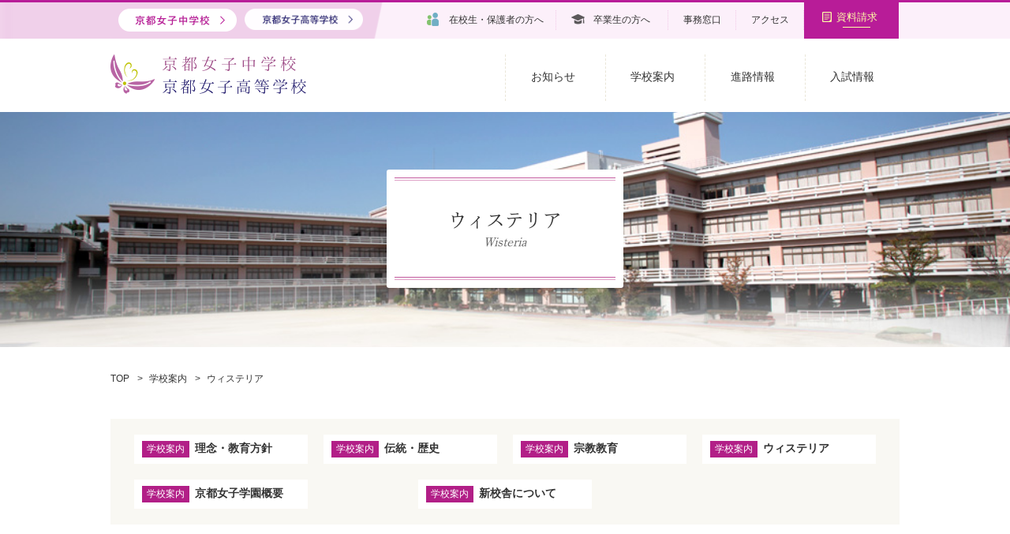

--- FILE ---
content_type: text/html; charset=UTF-8
request_url: https://kgs.ed.jp/about_us/wisteria
body_size: 11151
content:

<!DOCTYPE html>
<html lang="ja">
<head>
<meta charset="UTF-8">
<meta http-equiv="X-UA-Compatible" content="IE=edge">
<meta name="viewport" content="width=device-width, initial-scale=1.0" />
<!-- wp_head -->
<title>ウィステリア ｜ 京都女子中学校・高等学校</title>
<meta name='robots' content='max-image-preview:large' />
	<style>img:is([sizes="auto" i], [sizes^="auto," i]) { contain-intrinsic-size: 3000px 1500px }</style>
	<link rel='stylesheet' id='wp-block-library-css' href='https://kgs.ed.jp/system/wp-includes/css/dist/block-library/style.min.css?ver=6.8.1' type='text/css' media='all' />
<style id='classic-theme-styles-inline-css' type='text/css'>
/*! This file is auto-generated */
.wp-block-button__link{color:#fff;background-color:#32373c;border-radius:9999px;box-shadow:none;text-decoration:none;padding:calc(.667em + 2px) calc(1.333em + 2px);font-size:1.125em}.wp-block-file__button{background:#32373c;color:#fff;text-decoration:none}
</style>
<style id='global-styles-inline-css' type='text/css'>
:root{--wp--preset--aspect-ratio--square: 1;--wp--preset--aspect-ratio--4-3: 4/3;--wp--preset--aspect-ratio--3-4: 3/4;--wp--preset--aspect-ratio--3-2: 3/2;--wp--preset--aspect-ratio--2-3: 2/3;--wp--preset--aspect-ratio--16-9: 16/9;--wp--preset--aspect-ratio--9-16: 9/16;--wp--preset--color--black: #000000;--wp--preset--color--cyan-bluish-gray: #abb8c3;--wp--preset--color--white: #ffffff;--wp--preset--color--pale-pink: #f78da7;--wp--preset--color--vivid-red: #cf2e2e;--wp--preset--color--luminous-vivid-orange: #ff6900;--wp--preset--color--luminous-vivid-amber: #fcb900;--wp--preset--color--light-green-cyan: #7bdcb5;--wp--preset--color--vivid-green-cyan: #00d084;--wp--preset--color--pale-cyan-blue: #8ed1fc;--wp--preset--color--vivid-cyan-blue: #0693e3;--wp--preset--color--vivid-purple: #9b51e0;--wp--preset--gradient--vivid-cyan-blue-to-vivid-purple: linear-gradient(135deg,rgba(6,147,227,1) 0%,rgb(155,81,224) 100%);--wp--preset--gradient--light-green-cyan-to-vivid-green-cyan: linear-gradient(135deg,rgb(122,220,180) 0%,rgb(0,208,130) 100%);--wp--preset--gradient--luminous-vivid-amber-to-luminous-vivid-orange: linear-gradient(135deg,rgba(252,185,0,1) 0%,rgba(255,105,0,1) 100%);--wp--preset--gradient--luminous-vivid-orange-to-vivid-red: linear-gradient(135deg,rgba(255,105,0,1) 0%,rgb(207,46,46) 100%);--wp--preset--gradient--very-light-gray-to-cyan-bluish-gray: linear-gradient(135deg,rgb(238,238,238) 0%,rgb(169,184,195) 100%);--wp--preset--gradient--cool-to-warm-spectrum: linear-gradient(135deg,rgb(74,234,220) 0%,rgb(151,120,209) 20%,rgb(207,42,186) 40%,rgb(238,44,130) 60%,rgb(251,105,98) 80%,rgb(254,248,76) 100%);--wp--preset--gradient--blush-light-purple: linear-gradient(135deg,rgb(255,206,236) 0%,rgb(152,150,240) 100%);--wp--preset--gradient--blush-bordeaux: linear-gradient(135deg,rgb(254,205,165) 0%,rgb(254,45,45) 50%,rgb(107,0,62) 100%);--wp--preset--gradient--luminous-dusk: linear-gradient(135deg,rgb(255,203,112) 0%,rgb(199,81,192) 50%,rgb(65,88,208) 100%);--wp--preset--gradient--pale-ocean: linear-gradient(135deg,rgb(255,245,203) 0%,rgb(182,227,212) 50%,rgb(51,167,181) 100%);--wp--preset--gradient--electric-grass: linear-gradient(135deg,rgb(202,248,128) 0%,rgb(113,206,126) 100%);--wp--preset--gradient--midnight: linear-gradient(135deg,rgb(2,3,129) 0%,rgb(40,116,252) 100%);--wp--preset--font-size--small: 13px;--wp--preset--font-size--medium: 20px;--wp--preset--font-size--large: 36px;--wp--preset--font-size--x-large: 42px;--wp--preset--spacing--20: 0.44rem;--wp--preset--spacing--30: 0.67rem;--wp--preset--spacing--40: 1rem;--wp--preset--spacing--50: 1.5rem;--wp--preset--spacing--60: 2.25rem;--wp--preset--spacing--70: 3.38rem;--wp--preset--spacing--80: 5.06rem;--wp--preset--shadow--natural: 6px 6px 9px rgba(0, 0, 0, 0.2);--wp--preset--shadow--deep: 12px 12px 50px rgba(0, 0, 0, 0.4);--wp--preset--shadow--sharp: 6px 6px 0px rgba(0, 0, 0, 0.2);--wp--preset--shadow--outlined: 6px 6px 0px -3px rgba(255, 255, 255, 1), 6px 6px rgba(0, 0, 0, 1);--wp--preset--shadow--crisp: 6px 6px 0px rgba(0, 0, 0, 1);}:where(.is-layout-flex){gap: 0.5em;}:where(.is-layout-grid){gap: 0.5em;}body .is-layout-flex{display: flex;}.is-layout-flex{flex-wrap: wrap;align-items: center;}.is-layout-flex > :is(*, div){margin: 0;}body .is-layout-grid{display: grid;}.is-layout-grid > :is(*, div){margin: 0;}:where(.wp-block-columns.is-layout-flex){gap: 2em;}:where(.wp-block-columns.is-layout-grid){gap: 2em;}:where(.wp-block-post-template.is-layout-flex){gap: 1.25em;}:where(.wp-block-post-template.is-layout-grid){gap: 1.25em;}.has-black-color{color: var(--wp--preset--color--black) !important;}.has-cyan-bluish-gray-color{color: var(--wp--preset--color--cyan-bluish-gray) !important;}.has-white-color{color: var(--wp--preset--color--white) !important;}.has-pale-pink-color{color: var(--wp--preset--color--pale-pink) !important;}.has-vivid-red-color{color: var(--wp--preset--color--vivid-red) !important;}.has-luminous-vivid-orange-color{color: var(--wp--preset--color--luminous-vivid-orange) !important;}.has-luminous-vivid-amber-color{color: var(--wp--preset--color--luminous-vivid-amber) !important;}.has-light-green-cyan-color{color: var(--wp--preset--color--light-green-cyan) !important;}.has-vivid-green-cyan-color{color: var(--wp--preset--color--vivid-green-cyan) !important;}.has-pale-cyan-blue-color{color: var(--wp--preset--color--pale-cyan-blue) !important;}.has-vivid-cyan-blue-color{color: var(--wp--preset--color--vivid-cyan-blue) !important;}.has-vivid-purple-color{color: var(--wp--preset--color--vivid-purple) !important;}.has-black-background-color{background-color: var(--wp--preset--color--black) !important;}.has-cyan-bluish-gray-background-color{background-color: var(--wp--preset--color--cyan-bluish-gray) !important;}.has-white-background-color{background-color: var(--wp--preset--color--white) !important;}.has-pale-pink-background-color{background-color: var(--wp--preset--color--pale-pink) !important;}.has-vivid-red-background-color{background-color: var(--wp--preset--color--vivid-red) !important;}.has-luminous-vivid-orange-background-color{background-color: var(--wp--preset--color--luminous-vivid-orange) !important;}.has-luminous-vivid-amber-background-color{background-color: var(--wp--preset--color--luminous-vivid-amber) !important;}.has-light-green-cyan-background-color{background-color: var(--wp--preset--color--light-green-cyan) !important;}.has-vivid-green-cyan-background-color{background-color: var(--wp--preset--color--vivid-green-cyan) !important;}.has-pale-cyan-blue-background-color{background-color: var(--wp--preset--color--pale-cyan-blue) !important;}.has-vivid-cyan-blue-background-color{background-color: var(--wp--preset--color--vivid-cyan-blue) !important;}.has-vivid-purple-background-color{background-color: var(--wp--preset--color--vivid-purple) !important;}.has-black-border-color{border-color: var(--wp--preset--color--black) !important;}.has-cyan-bluish-gray-border-color{border-color: var(--wp--preset--color--cyan-bluish-gray) !important;}.has-white-border-color{border-color: var(--wp--preset--color--white) !important;}.has-pale-pink-border-color{border-color: var(--wp--preset--color--pale-pink) !important;}.has-vivid-red-border-color{border-color: var(--wp--preset--color--vivid-red) !important;}.has-luminous-vivid-orange-border-color{border-color: var(--wp--preset--color--luminous-vivid-orange) !important;}.has-luminous-vivid-amber-border-color{border-color: var(--wp--preset--color--luminous-vivid-amber) !important;}.has-light-green-cyan-border-color{border-color: var(--wp--preset--color--light-green-cyan) !important;}.has-vivid-green-cyan-border-color{border-color: var(--wp--preset--color--vivid-green-cyan) !important;}.has-pale-cyan-blue-border-color{border-color: var(--wp--preset--color--pale-cyan-blue) !important;}.has-vivid-cyan-blue-border-color{border-color: var(--wp--preset--color--vivid-cyan-blue) !important;}.has-vivid-purple-border-color{border-color: var(--wp--preset--color--vivid-purple) !important;}.has-vivid-cyan-blue-to-vivid-purple-gradient-background{background: var(--wp--preset--gradient--vivid-cyan-blue-to-vivid-purple) !important;}.has-light-green-cyan-to-vivid-green-cyan-gradient-background{background: var(--wp--preset--gradient--light-green-cyan-to-vivid-green-cyan) !important;}.has-luminous-vivid-amber-to-luminous-vivid-orange-gradient-background{background: var(--wp--preset--gradient--luminous-vivid-amber-to-luminous-vivid-orange) !important;}.has-luminous-vivid-orange-to-vivid-red-gradient-background{background: var(--wp--preset--gradient--luminous-vivid-orange-to-vivid-red) !important;}.has-very-light-gray-to-cyan-bluish-gray-gradient-background{background: var(--wp--preset--gradient--very-light-gray-to-cyan-bluish-gray) !important;}.has-cool-to-warm-spectrum-gradient-background{background: var(--wp--preset--gradient--cool-to-warm-spectrum) !important;}.has-blush-light-purple-gradient-background{background: var(--wp--preset--gradient--blush-light-purple) !important;}.has-blush-bordeaux-gradient-background{background: var(--wp--preset--gradient--blush-bordeaux) !important;}.has-luminous-dusk-gradient-background{background: var(--wp--preset--gradient--luminous-dusk) !important;}.has-pale-ocean-gradient-background{background: var(--wp--preset--gradient--pale-ocean) !important;}.has-electric-grass-gradient-background{background: var(--wp--preset--gradient--electric-grass) !important;}.has-midnight-gradient-background{background: var(--wp--preset--gradient--midnight) !important;}.has-small-font-size{font-size: var(--wp--preset--font-size--small) !important;}.has-medium-font-size{font-size: var(--wp--preset--font-size--medium) !important;}.has-large-font-size{font-size: var(--wp--preset--font-size--large) !important;}.has-x-large-font-size{font-size: var(--wp--preset--font-size--x-large) !important;}
:where(.wp-block-post-template.is-layout-flex){gap: 1.25em;}:where(.wp-block-post-template.is-layout-grid){gap: 1.25em;}
:where(.wp-block-columns.is-layout-flex){gap: 2em;}:where(.wp-block-columns.is-layout-grid){gap: 2em;}
:root :where(.wp-block-pullquote){font-size: 1.5em;line-height: 1.6;}
</style>
<link rel='stylesheet' id='fancybox-css' href='https://kgs.ed.jp/system/wp-content/plugins/easy-fancybox/fancybox/1.5.4/jquery.fancybox.min.css?ver=6.8.1' type='text/css' media='screen' />
<style id='fancybox-inline-css' type='text/css'>
#fancybox-outer{background:#ffffff}#fancybox-content{background:#ffffff;border-color:#ffffff;color:#000000;}#fancybox-title,#fancybox-title-float-main{color:#fff}
</style>
<script type="text/javascript" src="https://kgs.ed.jp/system/wp-includes/js/jquery/jquery.min.js?ver=3.7.1" id="jquery-core-js"></script>
<script type="text/javascript" src="https://kgs.ed.jp/system/wp-includes/js/jquery/jquery-migrate.min.js?ver=3.4.1" id="jquery-migrate-js"></script>
<link rel="https://api.w.org/" href="https://kgs.ed.jp/wp-json/" /><link rel="alternate" title="JSON" type="application/json" href="https://kgs.ed.jp/wp-json/wp/v2/pages/186" /><link rel="canonical" href="https://kgs.ed.jp/about_us/wisteria" />
<link rel="alternate" title="oEmbed (JSON)" type="application/json+oembed" href="https://kgs.ed.jp/wp-json/oembed/1.0/embed?url=https%3A%2F%2Fkgs.ed.jp%2Fabout_us%2Fwisteria" />
<link rel="alternate" title="oEmbed (XML)" type="text/xml+oembed" href="https://kgs.ed.jp/wp-json/oembed/1.0/embed?url=https%3A%2F%2Fkgs.ed.jp%2Fabout_us%2Fwisteria&#038;format=xml" />
<style type="text/css">.recentcomments a{display:inline !important;padding:0 !important;margin:0 !important;}</style><!-- wp_head -->
<link rel="icon" type="image/png" href="https://kgs.ed.jp/system/wp-content/themes/kyoto/asset/img/common/favicon.png">
<link rel="stylesheet" href="https://kgs.ed.jp/system/wp-content/themes/kyoto/asset/css/styles.css">
<script src="https://ajax.googleapis.com/ajax/libs/jquery/1.8.3/jquery.min.js"></script>
<script src="https://kgs.ed.jp/system/wp-content/themes/kyoto/asset/js/slick.min.js"></script>
<script src="https://kgs.ed.jp/system/wp-content/themes/kyoto/asset/js/zdo_drawer_menu.js"></script>
<script src="https://kgs.ed.jp/system/wp-content/themes/kyoto/asset/js/common.js"></script>



<link rel="stylesheet" href="https://kgs.ed.jp/system/wp-content/themes/kyoto/asset/css/add.css">
  
<!-- 投稿用 -->
<script src="https://kgs.ed.jp/system/wp-content/themes/kyoto/asset/js/mce-button.js"></script>
<!-- WEBFONT -->
<script>
  (function(d) {
    var config = {
      kitId: 'vxo6soj',
      scriptTimeout: 3000,
      async: true
    },
    h=d.documentElement,t=setTimeout(function(){h.className=h.className.replace(/\bwf-loading\b/g,"")+" wf-inactive";},config.scriptTimeout),tk=d.createElement("script"),f=false,s=d.getElementsByTagName("script")[0],a;h.className+=" wf-loading";tk.src='https://use.typekit.net/'+config.kitId+'.js';tk.async=true;tk.onload=tk.onreadystatechange=function(){a=this.readyState;if(f||a&&a!="complete"&&a!="loaded")return;f=true;clearTimeout(t);try{Typekit.load(config)}catch(e){}};s.parentNode.insertBefore(tk,s)
  })(document);
</script>
<!-- google analytics -->
<script>
var gaJsHost = (("https:" == document.location.protocol) ? 	"https://ssl." : "http://www.");
document.write(unescape("%3Cscript src='" + gaJsHost + "google-analytics.com/ga.js' type='text/javascript'%3E%3C/script%3E"));

function startAnalytics() {
	var pageTracker = _gat._getTracker("UA-44486138-1");
	pageTracker._initData();
	pageTracker._trackPageview();
}

if (window.addEventListener) {
	window.addEventListener('load', startAnalytics, false);
}
else if (window.attachEvent) {
	window.attachEvent('onload', startAnalytics);
}
</script>
<!-- google analytics -->
  
<!-- Google Tag Manager -->
<script>(function(w,d,s,l,i){w[l]=w[l]||[];w[l].push({'gtm.start':
new Date().getTime(),event:'gtm.js'});var f=d.getElementsByTagName(s)[0],
j=d.createElement(s),dl=l!='dataLayer'?'&l='+l:'';j.async=true;j.src=
'https://www.googletagmanager.com/gtm.js?id='+i+dl;f.parentNode.insertBefore(j,f);
})(window,document,'script','dataLayer','GTM-WPVRFD8');</script>
<!-- End Google Tag Manager -->
</head>
<body class="wp-singular page-template page-template-wisteria page-template-wisteria-php page page-id-186 page-child parent-pageid-21 wp-theme-kyoto">
  
<!-- Google Tag Manager (noscript) -->
<noscript><iframe src="https://www.googletagmanager.com/ns.html?id=GTM-WPVRFD8"
height="0" width="0" style="display:none;visibility:hidden"></iframe></noscript>
<!-- End Google Tag Manager (noscript) -->

<header class="header">
  <div class="header-top">
      <div class="inner">
        <div class="header-top-left">
          <ul class="btns">
            <li>
              <a href="https://kgs.ed.jp/junior_high_school">
                <img src="https://kgs.ed.jp/system/wp-content/themes/kyoto/asset/img/common/btn_junior_high_school.png" alt="京都女子中学校">
              </a>
            </li>
            <li>
              <a href="https://kgs.ed.jp/high_school">
                <img src="https://kgs.ed.jp/system/wp-content/themes/kyoto/asset/img/common/btn_high_school.png" alt="京都女子高校">
              </a>
            </li>
          </ul>
        </div>
        <div class="header-top-right">
          <ul class="list">
            <li class="list-1">
              <a href="https://kgs.ed.jp/current" class="bgicon1">
                <span>在校生・保護者の方へ</span>
              </a>
            </li>
            <li class="list-2">
              <a href="https://kgs.ed.jp/graduates" class="bgicon2">
                <span>卒業生の方へ</span>
              </a>
            </li>
            <li class="pull-down-menu list-3">
              <a href="https://kgs.ed.jp/office/alert">
                <span>事務窓口</span>
              </a>
              <div class="pull-down pull-down0">
                <ul>
                  <li>
                    <a href="https://kgs.ed.jp/office/alert">各種警報が出た場合の<br>授業の取り扱いについて</a>
                  </li>
                  <li>
                    <a href="https://kgs.ed.jp/office/absence">欠席に関して</a>
                  <li>
                    <a href="https://kgs.ed.jp/office/life_time">生活時間について</a>
                  <li>
                    <a href="https://kgs.ed.jp/office/certificate">証明書の申し込み<br>方法について</a>
                  </li>
                  <li>
                    <a href="https://kgs.ed.jp/office/sports_center">日本スポーツ<br>振興センターについて</a>
                  </li>
                </ul>
              </div>
            </li>
            <li class="list-4">
              <a href="https://kgs.ed.jp/access">
                アクセス
              </a>
            </li>
            <li class="btn list-5">
              <a href="https://kgs.ed.jp/entrance_examination/document_request">
                <span>資料請求</span>
              </a>
            </li>
          </ul>
        </div>
      </div>
    </div>
  <div class="header-bottom">
      <div class="inner">
        <h1 class="logo">
          <a href="https://kgs.ed.jp/">
            <img src="https://kgs.ed.jp/system/wp-content/themes/kyoto/asset/img/common/logo.png" alt="京都女子中学校 京都女子高等学校">
          </a>
        </h1>
        <ul class="nav">
          <li>
            <a href="https://kgs.ed.jp/information">
              <span>お知らせ</span>
            </a>
          </li>
          <li class="pull-down-menu">
            <a href="https://kgs.ed.jp/about_us/">
              <span>学校案内</span>
            </a>
            <div class="pull-down pull-down1">
              <ul>
                <li><a href="https://kgs.ed.jp/about_us/">理念・教育方針</a></li>
                <li><a href="https://kgs.ed.jp/about_us/history">伝統・歴史</a></li>
                <li><a href="https://kgs.ed.jp/about_us/religion">宗教教育</a></li>
                <li><a href="https://kgs.ed.jp/about_us/wisteria">ウィステリア</a></li>
                <!--<li><a href="https://kgs.ed.jp/about_us/equipment">施設・設備</a></li>
                <li><a href="https://kgs.ed.jp/about_us/library">図書館</a></li>-->
                <li><a href="https://kgs.ed.jp/about_us/outline">京都女子学園概要</a></li>
                <li><a href="https://kgs.ed.jp/about_us/school_building">新校舎について</a></li>
              </ul>
            </div>
          </li>
          <li class="pull-down-menu">
            <a href="https://kgs.ed.jp/career">
              <span>進路情報</span>
            </a>
            <div class="pull-down pull-down2">
              <ul>
                <li>
                  <a href="https://kgs.ed.jp/career">進路情報</a>
                </li>
                <!--<li>
                  <a href="/career/og_voice">卒業生の声</a>
                </li>-->
              </ul>
            </div>
          </li>
          <li class="pull-down-menu">
            <a href="https://kgs.ed.jp/entrance_examination">
              <span>入試情報</span>
            </a>
            <div class="pull-down pull-down3">
              <ul>
                <li>
                  <a href="https://kgs.ed.jp/entrance_examination">入試情報</a>
                </li>
                <li>
                  <a href="https://kgs.ed.jp/entrance_examination/document_request">資料請求</a>
                </li>
              </ul>
            </div>
          </li>
          <!--<li>
            <a href="/faq">
              よくある質問
            </a>
          </li>-->
        </ul>
        <div class="zdo_drawer_menu">
          <button type="button" class="zdo_drawer_button">
          </button>
          <nav class="zdo_drawer_nav_wrapper">
            <div class="btns">
              <a href="https://kgs.ed.jp/junior_high_school">
                <img src="https://kgs.ed.jp/system/wp-content/themes/kyoto/asset/img/common/btn_junior_high_school_sp.png" alt="京都女子中学校">
              </a>
              <a href="https://kgs.ed.jp/high_school">
                <img src="https://kgs.ed.jp/system/wp-content/themes/kyoto/asset/img/common/btn_high_school_sp.png" alt="京都女子高等学校">
              </a>
            </div>
            <div class="spmenu">
              <a href="https://kgs.ed.jp/information">
                お知らせ
              </a>
            </div>
            <div class="spmenu acMenu">
              <div class="acMenu-ttl">
                学校案内
              </div>
              <div class="acMenu-cont">
                <ul>
                  <li>
                    <a href="https://kgs.ed.jp/about_us/">理念・教育方針</a>
                  </li>
                  <li>
                    <a href="https://kgs.ed.jp/about_us/history">伝統・歴史</a>
                  </li>
                  <li>
                    <a href="https://kgs.ed.jp/about_us/religion">宗教教育</a>
                  </li>
                  <li>
                    <a href="https://kgs.ed.jp/about_us/wisteria">ウィステリア</a>
                  </li>
                  <!--<li>
                    <a href="https://kgs.ed.jp/about_us/equipment">施設・設備</a>
                  </li>
                  <li>
                    <a href="https://kgs.ed.jp/about_us/library">図書館</a>
                  </li>-->
                  <li>
                    <a href="https://kgs.ed.jp/about_us/outline">京都女子学園概要</a>
                  </li>
                </ul>
              </div>
            </div>
            <div class="spmenu acMenu">
              <div class="acMenu-ttl">
                進路情報
              </div>
              <div class="acMenu-cont">
                <ul>
                  <li>
                    <a href="https://kgs.ed.jp/career">進路情報</a>
                  </li>
                  <!--<li>
                    <a href="/career/og_voice">卒業生の声</a>
                  </li>-->
                </ul>
              </div>
            </div>
            <div class="spmenu acMenu">
              <div class="acMenu-ttl">
                入試情報
              </div>
              <div class="acMenu-cont">
                <ul>
                  <li>
                    <a href="https://kgs.ed.jp/entrance_examination">入試情報</a>
                  </li>
                  <li>
                    <a href="https://kgs.ed.jp/entrance_examination/document_request">資料請求</a>
                  </li>
                </ul>
              </div>
            </div>
            <div class="spmenu acMenu">
              <div class="acMenu-ttl">
                事務窓口
              </div>
              <div class="acMenu-cont">
                <ul>
                  <li>
                    <a href="https://kgs.ed.jp/office/alert">各種警報が出た場合の授業の取り扱いについて</a>
                  </li>
                  <li>
                    <a href="https://kgs.ed.jp/office/absence">欠席に関して</a>
                  </li>
                  <li>
                    <a href="https://kgs.ed.jp/office/life_time">生活時間に関して</a>
                  </li>
                  <li>
                    <a href="https://kgs.ed.jp/office/certificate">証明書の申し込み方法について</a>
                  </li>
                  <li>
                    <a href="https://kgs.ed.jp/office/sports_center">日本スポーツ振興センターについて</a>
                  </li>
                </ul>
              </div>
            </div>
            <!--<div class="spmenu">
              <a href="/faq">
                よくある質問
              </a>
            </div>-->
            <a href="https://kgs.ed.jp/entrance_examination/document_request" class="btn_doc">
              <img src="https://kgs.ed.jp/system/wp-content/themes/kyoto/asset/img/common/btn_docment.png" alt="資料請求">
            </a>
            <div class="spmenu2">
              <ul class="list">
                <li>
                  <a href="https://kgs.ed.jp/current" class="bgicon1">
                    在校生・保護者の方へ
                  </a>
                </li>
                <li>
                  <a href="https://kgs.ed.jp/graduates" class="bgicon2">
                    卒業生の方へ
                  </a>
                </li>
                <!--<li>
                  <a href="#">
                    事務窓口
                  </a>
                </li>-->
                <li>
                  <a href="https://kgs.ed.jp/access">
                    アクセス
                  </a>
                </li>
              </ul>
            </div>
          </nav>
      </div>
    </div>
</header>
<div class="contents">
  <article id="about_us_inner">
    <div class="ttl-area">
      <img src="https://kgs.ed.jp/system/wp-content/themes/kyoto/asset/img/about_us/head_introduction03.jpg" class="image_s">
      <div class="inner">
        <div class="ttl-box">
          <h2 class="ttl-area-ttl">
            ウィステリア
            <span>Wisteria</span>
          </h2>
        </div>
      </div>
    </div>
    <div class="inner">
      <ul class="breadcrumb">
        <li>
          <a href="https://kgs.ed.jp/">
            TOP
          </a>
        </li>
        <li>
          学校案内
        </li>
        <li class="last">
          <a href="https://kgs.ed.jp/about_us/wisteria">
            ウィステリア
          </a>
        </li>
      </ul>
    </div>
    <div class="inner">
      <div class="wrap g-menu">
  <a class="box" href="https://kgs.ed.jp/about_us">
    <div class="txt">
      <span class="category">学校案内</span>
      <span class="course">理念・教育方針</span>
    </div>
  </a>
  <a class="box" href="https://kgs.ed.jp/about_us/history">
    <div class="txt">
      <span class="category">学校案内</span>
      <span class="course">伝統・歴史</span>
    </div>
  </a>
  <a class="box" href="https://kgs.ed.jp/about_us/religion">
    <div class="txt">
      <span class="category">学校案内</span>
      <span class="course">宗教教育</span>
    </div>
  </a>
  <a class="box" href="https://kgs.ed.jp/about_us/wisteria">
     <div class="txt">
      <span class="category">学校案内</span>
      <span class="course">ウィステリア</span>
    </div>
  </a>
  <!--<a class="box" href="https://kgs.ed.jp/about_us/equipment">
    <div class="txt">
      <span class="category">学校案内</span>
      <span class="course">施設・設備</span>
    </div> 
  </a>-->
  <!--<a class="box" href="https://kgs.ed.jp/about_us/library">
    <div class="txt">
      <span class="category">学校案内</span>
      <span class="course">図書館</span>
    </div>
  </a>-->
  <a class="box" href="https://kgs.ed.jp/about_us/outline">
    <div class="txt">
      <span class="category">学校案内</span>
      <span class="course">京都女子学園概要</span>
    </div>
  </a>
  <a class="box" href="https://kgs.ed.jp/about_us/school_building">
    <div class="txt">
      <span class="category">学校案内</span>
      <span class="course">新校舎について</span>
    </div>
  </a>
</div>    </div>
    <div class="inner">
      <div class="read section">
        <p class="read-copy">
          ウィステリアでは「国際社会で活躍できる京女人の育成」を目指します。
        </p>
        <p class="txt">
          ウィステリア(Wisteria)は、英語で「藤の花」の意。<br>
          京都女子学園の校章にデザインされた藤の花のように、可憐でありながら凛とした美しさを兼ね備え、「国際社会で活躍できる京女人の育成」を目指したいという願いをこめました。<br>
          高等学校・大学の一貫教育プログラムのもと、国際感覚と人間性を磨きます。
        </p>
        <p class="img">
          <img src="https://kgs.ed.jp/system/wp-content/themes/kyoto/asset/img/about_us/wisteria_01.jpg" alt=""></p>
      </div>

      <section class="topics fadein section">
        <h3 class="ttl">お知らせ</h3>
        <div class="wrap">
                    
          <div class="box">
            <span>
              <a href="https://kgs.ed.jp/%e6%9c%aa%e5%88%86%e9%a1%9e/%e9%ab%98%ef%bc%92w-%e7%9d%80%e4%bb%98%e3%81%91%e4%bd%93%e9%a8%93%e8%ac%9b%e5%ba%a7.html" title="高２W 着付け体験講座">
                <img width="300" height="225" src="https://kgs.ed.jp/system/wp-content/uploads/2025/11/IMG_8187-scaled-e1763797757843.jpg" class="attachment-full size-full wp-post-image" alt="" decoding="async" fetchpriority="high" />              </a>
            </span>
            <p>
              <span class="date">
                2025.11.22              </span>
              <span class="wisteria">
                ウィステリア              </span>
            </p>
            <p>
              <a href="https://kgs.ed.jp/%e6%9c%aa%e5%88%86%e9%a1%9e/%e9%ab%98%ef%bc%92w-%e7%9d%80%e4%bb%98%e3%81%91%e4%bd%93%e9%a8%93%e8%ac%9b%e5%ba%a7.html" title="高２W 着付け体験講座">
                高２W 着付け体験講座              </a>
            </p>
          </div>        
          
          <div class="box">
            <span>
              <a href="https://kgs.ed.jp/information/wisteria/%e3%82%a6%e3%82%a3%e3%82%b9%e3%83%86%e3%83%aa%e3%82%a2%e8%8c%b6%e4%bc%9a.html" title="ウィステリア茶会">
                <img width="300" height="378" src="https://kgs.ed.jp/system/wp-content/uploads/2025/11/IMG_8075-scaled-e1763200659436.jpg" class="attachment-full size-full wp-post-image" alt="" decoding="async" />              </a>
            </span>
            <p>
              <span class="date">
                2025.11.15              </span>
              <span class="wisteria">
                ウィステリア              </span>
            </p>
            <p>
              <a href="https://kgs.ed.jp/information/wisteria/%e3%82%a6%e3%82%a3%e3%82%b9%e3%83%86%e3%83%aa%e3%82%a2%e8%8c%b6%e4%bc%9a.html" title="ウィステリア茶会">
                ウィステリア茶会              </a>
            </p>
          </div>        
          
          <div class="box">
            <span>
              <a href="https://kgs.ed.jp/%e6%9c%aa%e5%88%86%e9%a1%9e/%e9%ab%98%ef%bc%93w%e3%80%80%e5%ba%83%e5%b3%b6%e7%a0%94%e4%bf%ae%e3%81%b8.html" title="高３W　広島研修へ">
                <img width="950" height="447" src="https://kgs.ed.jp/system/wp-content/uploads/2025/11/IMG_7782-scaled-e1762310714166.jpg" class="attachment-full size-full wp-post-image" alt="" decoding="async" srcset="https://kgs.ed.jp/system/wp-content/uploads/2025/11/IMG_7782-scaled-e1762310714166.jpg 950w, https://kgs.ed.jp/system/wp-content/uploads/2025/11/IMG_7782-scaled-e1762310714166-768x361.jpg 768w" sizes="(max-width: 950px) 100vw, 950px" />              </a>
            </span>
            <p>
              <span class="date">
                2025.11.05              </span>
              <span class="wisteria">
                ウィステリア              </span>
            </p>
            <p>
              <a href="https://kgs.ed.jp/%e6%9c%aa%e5%88%86%e9%a1%9e/%e9%ab%98%ef%bc%93w%e3%80%80%e5%ba%83%e5%b3%b6%e7%a0%94%e4%bf%ae%e3%81%b8.html" title="高３W　広島研修へ">
                高３W　広島研修へ              </a>
            </p>
          </div>        
          <div></div>        </div>
        <a href="https://kgs.ed.jp/information/wisteria" class="btn">
          過去のお知らせを見る
        </a>
      </section>

      <section class="tokushoku fadein section">
        <h3 class="ttl">教育の特色</h3>
        <p class="read-copy">
          1.宗教教育を通じての豊かな人間教育
        </p>
        <div class="wrap">
          <div class="txt">
            <h4 class="subttl2">
              建学の精神に基づく宗教教育
            </h4>
            <p>
              各学年に週1時間の宗教の時間を設置。<br>親鸞聖人の教えに基づく宗教の授業で、「いのち」の大切さを学びます。
            </p>
          </div>
          <div class="img">
            <p>
              <img src="https://kgs.ed.jp/system/wp-content/themes/kyoto/asset/img/about_us/wisteria_02.jpg" alt="">
            </p>
          </div>
        </div>
        <div class="wrap">
          <div class="txt">
            <h4 class="subttl2">
              日本の歴史や文化についての活動
            </h4>
            <p>
              1年次、2年次では茶道と華道を学びます。茶道は裏千家、華道は池坊より先生に来ていただき、お茶やお花を通して基本的生活習慣を身につけます。<br>
              これらの集大成としてウィステリア主催のお茶会を開催し、授業の成果を披露します。
            </p>
          </div>
          <div class="img">
            <p>
              <img src="https://kgs.ed.jp/system/wp-content/themes/kyoto/asset/img/about_us/wisteria_03.jpg" alt="">
            </p>
          </div>
        </div>
        <p class="read-copy">
          2.基本的学力の充実
        </p>
        <div class="wrap">
          <div class="txt">
            <h4 class="subttl2">
              カリキュラム
            </h4>
            <p>
              京都女子大学への進学が前提となる専門学科であるため、普通科では学ぶことのできない授業が数多くあります。また、3年次からは進路に合わせた授業を選択することができます。
            </p>
          </div>
          <div class="img">
            <p>
              <img src="https://kgs.ed.jp/system/wp-content/themes/kyoto/asset/img/about_us/wisteria_04.jpg" alt="">
            </p>
          </div>
        </div>
        <div class="wrap">
          <div class="txt">
            <h4 class="subttl2">
              Wisteria Research（ウィステリアリサーチ）
            </h4>
            <p>
              1年次は「京都の伝統文化」、2年次は「建学の精神の具現化」、3年次は「国際理解」をテーマに研究学習を行います。
              体験学習に出かけ、研究した内容を発表します。
            </p>
          </div>
          <div class="img">
            <p>
              <img src="https://kgs.ed.jp/system/wp-content/themes/kyoto/asset/img/about_us/wisteria_05.jpg" alt="">
            </p>
          </div>
        </div>
        <div class="wrap">
          <div class="txt">
            <h4 class="subttl2">
              積極的な資格取得
            </h4>
            <p>
              高等学校ではTOEICを受験し更なる英語力の育成に取り組んでいます。<br>
              また日本語検定など多くの検定試験を受験し成績優秀団体として受賞もしています。<br>
              <!--平成24年度・25年度：日本語検定 全国高等学校国語教育連合会賞 最優秀賞<br>
            平成29年度・30年度日本語検定文部科学大臣賞<br>-->
              平成24年度・25年度：日本語検定全国高等学校国語教教育連合会賞 最優秀賞<br>
              平成29年度・30年度：日本語検定文部科学大臣賞
            </p>
          </div>
          <div class="img">
            <p>
              <img src="https://kgs.ed.jp/system/wp-content/themes/kyoto/asset/img/about_us/wisteria_07.jpg" alt="">
            </p>
          </div>
        </div>
        <p class="read-copy">
          3.21世紀をリードする人材の育成
        </p>
        <div class="wrap">
          <div class="txt">
            <h4 class="subttl2">
              英語教育
            </h4>
            <p>
              実用的な英語習得を目標に据え、コミュニケーション能力の向上、国際感覚の涵養を目指し、全学年において、ネイティブスピーカーによる英会話中心の授業を多く行います。
            </p>
          </div>
          <div class="img">
            <p>
              <img src="https://kgs.ed.jp/system/wp-content/themes/kyoto/asset/img/about_us/wisteria_08.jpg" alt="">
            </p>
          </div>
        </div>
        <div class="wrap">
          <div class="txt">
            <h4 class="subttl2">
              第2外国語活動
            </h4>
            <p>
              高校3年生では京都女子大学の教員による第2外国語の授業が週2時間行われます。<br>
              ドイツ語、フランス語、中国語、コリア語の4ヶ国語すべてを学習し、大学進学後の第2外国語の選択に役立てています。<br>1年早く学習を始めることで大学進学後もスムーズに学習を移行することができます。
            </p>
          </div>
          <div class="img">
            <p>
              <img src="https://kgs.ed.jp/system/wp-content/themes/kyoto/asset/img/about_us/wisteria_09.jpg" alt="">
            </p>
          </div>
        </div>
        <div class="wrap">
          <div class="txt">
            <h4 class="subttl2">
              海外研修旅行
            </h4>
            <p>
              高等学校ではアメリカに2週間程度の海外研修旅行を行っています。海外での言語活動やホームステイなどの経験を通して、外国人の様々な考え方を知り、自分を見つめ直すきっかけとしています。
            </p>
            <div class="wrap">
              <!--<div class="pdf-box">
                <a href="https://kgs.ed.jp/information/trip-junior_high_school/">
                  研修旅行（中学）
                </a>
              </div>-->
              <div class="pdf-box">
                <a href="https://kgs.ed.jp/information/trip-high_school/">
                  研修旅行（高校）
                </a>
              </div>
            </div>
          </div>
          <div class="img">
            <p>
              <img src="https://kgs.ed.jp/system/wp-content/themes/kyoto/asset/img/about_us/wisteria_10.jpg" alt="">
            </p>
          </div>
        </div>
        <div class="wrap">
          <div class="txt">
            <h4 class="subttl2">
              情報教育
            </h4>
            <p>
              高等学校での情報の授業をはじめ、英語やウィステリアリサーチの授業などで扱う情報処理の方法や手法を様々な角度から学び身に付けていきます。
            </p>
          </div>
          <div class="img">
            <p>
              <img src="https://kgs.ed.jp/system/wp-content/themes/kyoto/asset/img/about_us/wisteria_11.jpg" alt="">
            </p>
          </div>
        </div>
        <div class="wrap">
          <div class="txt">
            <h4 class="subttl2">
              総合学園教育プログラム（高大連携）
            </h4>
            <p>
              高校3年生で特別講座が週6時間相当あり、その中で京都女子大学の講義を選択することができます（年間2～8単位相当）。ここで取得した単位については大学進学後正式な単位として認められ、大学で履修しなくてよいシステムを導入しています。早くから大学の講義を経験することで、高等学校から大学への学習スタイルの移行をスムーズにしています。
            </p>
          </div>
        </div>
      </section>
    </div>

  </article>
</div>

<footer>
  <div class="footer-top">
    <div class="inner">
      <ul class="list">
        <li>
          <a href="https://kgs.ed.jp/">
            <span>トップページ</span>
          </a>
        </li>
        <li>
          <a href="https://kgs.ed.jp/information">
            <span>お知らせ</span>
          </a>
        </li>
        <li>
          <a href="https://kgs.ed.jp/about_us/">
            <span>学校案内</span>
          </a>
        </li>
        <li>
          <a href="https://kgs.ed.jp/career">
            <span>進路情報</span>
          </a>
        </li>
        <li>
          <a href="https://kgs.ed.jp/entrance_examination">
            <span>入試情報</span>
          </a>
        </li>
        <!--<li>
          <a href="/faq">
            <span>よくある質問</span>
          </a>
        </li>-->
        <li>
          <a href="https://kgs.ed.jp/entrance_examination/document_request">
            <span>資料請求</span>
          </a>
        </li>
      </ul>
    </div>
  </div>
  <div class="footer-middle">
    <div class="inner">
      <div class="wrap">
        <div class="box">
          <h3 class="subttl">
            <a href="https://kgs.ed.jp/">トップページ</a>
          </h3>
          <h3 class="subttl">
            <a href="https://kgs.ed.jp/career">進路情報</a>
          </h3>
          <h3 class="subttl">
            <a href="https://kgs.ed.jp/entrance_examination">入試情報</a>
          </h3>
          <h3 class="subttl">
            <a href="https://kgs.ed.jp/entrance_examination/document_request">資料請求</a>
          </h3>
          <!--<h3 class="subttl">
            <a href="/faq">よくある質問</a>
          </h3>-->
        </div>
        <div class="box">
          <h3 class="subttl">
            <a href="https://kgs.ed.jp/information">お知らせ</a>
          </h3>
          <ul class="list">
            <li>
              <a href="https://kgs.ed.jp/information/junior_high_school">中学校</a>
            </li>
            <li>
              <a href="https://kgs.ed.jp/information/high_school">高等学校</a>
            </li>
            <li>
              <a href="https://kgs.ed.jp/information/current">在校生・保護者の方へ</a>
            </li>
            <li>
              <a href="https://kgs.ed.jp/information/entrance_examination">入試情報</a>
            </li>
            <li>
              <a href="https://kgs.ed.jp/information/career">進路指導</a>
            </li>
            <li>
              <a href="https://kgs.ed.jp/information/library">図書館</a>
            </li>
            <li>
              <a href="https://kgs.ed.jp/information/religion">宗教教育センター</a>
            </li>
            <li>
              <a href="https://kgs.ed.jp/information/wisteria">ウィステリアセンター</a>
            </li>
          </ul>
        </div>
        <div class="box">
          <h3 class="subttl">
            <a href="https://kgs.ed.jp/about_us/">学校案内</a>
          </h3>
          <ul class="list">
            <li>
              <a href="https://kgs.ed.jp/about_us/">
                理念・教育方針
              </a>
            </li>
            <li>
              <a href="https://kgs.ed.jp/about_us/history">
                伝統・歴史
              </a>
            </li>
            <li>
              <a href="https://kgs.ed.jp/about_us/religion">
                宗教教育
              </a>
            </li>
            <li>
              <a href="https://kgs.ed.jp/about_us/wisteria">
                ウィステリア
              </a>
            </li>
            <!--<li>
              <a href="https://kgs.ed.jp/about_us/equipment">
                施設・設備
              </a>
            </li>
            <li>
              <a href="https://kgs.ed.jp/about_us/library">
                図書館
              </a>
            </li>-->
            <li>
              <a href="https://kgs.ed.jp/about_us/outline">
                京都女子学園概要
              </a>
            </li>
            <li>
              <a href="https://kgs.ed.jp/about_us/school_building">
                新校舎について
              </a>
            </li>
            <!--<li>
              <a href="#">
                制服紹介
              </a>
            </li>-->
          </ul>
        </div>
        <div class="box">
          <h3 class="subttl">
            <a href="https://kgs.ed.jp/junior_high_school">中学校</a>
          </h3>
          <ul class="list">
            <li>
              <a href="https://kgs.ed.jp/junior_high_school/course_kendou">顕道コース</a>
            </li>
            <li>
              <a href="https://kgs.ed.jp/junior_high_school/course_shinonome">東雲コース</a>
            </li>
            <li>
              <a href="https://kgs.ed.jp/junior_high_school/course_touka">藤華コース</a>
            </li>
            <li>
              <a href="https://kgs.ed.jp/junior_high_school/special_education">探究プログラム</a>
            </li>
            <li>
              <a href="https://kgs.ed.jp/junior_high_school/event">年間行事</a>
            </li>
            <li>
              <a href="https://kgs.ed.jp/junior_high_school/club">クラブ活動</a>
            </li>
          </ul>
        </div>
        <div class="box">
          <h3 class="subttl">
            <a href="https://kgs.ed.jp/information/high_school">高等学校</a>
          </h3>
          <ul class="list">
            <li>
              <a href="https://kgs.ed.jp/high_school/course_cs">CSコース（1年生のみ）</a>
            </li>
            <li>
              <a href="https://kgs.ed.jp/high_school/course_touka_high">藤華コース（文理コース）</a>
            </li>
            <li>
              <a href="https://kgs.ed.jp/high_school/course_rii_jinsya">理医/人社コース（2年生〜）</a>
            </li>
            <!--<li>
              <a href="https://kgs.ed.jp/high_school/course_bunri">文理コース（2年生〜）</a>
            </li>-->
            <li>
              <a href="https://kgs.ed.jp/high_school/wisteria">ウィステリア科（1年生〜）</a>
            </li>
            <li>
              <a href="https://kgs.ed.jp/high_school/event">年間行事</a>  
            </li>
            <li>
              <a href="https://kgs.ed.jp/high_school/club">クラブ活動</a>
            </li> 
          </ul>
        </div>
        <div class="box">
          <h3 class="subttl">
            <a href="#">事務窓口</a>
          </h3>
          <ul class="list">
            <li>
              <a href="https://kgs.ed.jp/office/alert">
                各種警報が出た場合の<br>授業の取り扱いについて
              </a>
            <li>
            <li>
              <a href="https://kgs.ed.jp/office/absence">
                欠席に関して
              </a>
            </li>
            <li>
              <a href="https://kgs.ed.jp/office/life_time">
                生活時間について
              </a>
            </li>
            <li>
              <a href="https://kgs.ed.jp/office/certificate">
                証明書の申し込み方法に<br>ついて
              </a>
            </li>
            <li>
              <a href="https://kgs.ed.jp/office/sports_center">
                日本スポーツ振興センターに<br>ついて
              </a>
            </li>
          </ul>
        </div>
      </div>
      <div class="wrap2">
        <ul class="list">
          <li>
            <a href="https://kgs.ed.jp/current">
              在校生・保護者の方へ
            </a>
          </li>
          <li>
            <a href="https://kgs.ed.jp/graduates">
              卒業生の方へ
            </a>
          </li>
          <li>
            <a href="https://kgs.ed.jp/other/recruit">
              採用情報
            </a>
          </li>
          <li>
            <a href="https://kgs.ed.jp/access">
              アクセス
            </a>
          </li>
        </ul>
      </div>
      <address class="address">
        <p>
          学校所在地 ： <br class="inline_s">〒605-8501 京都市東山区今熊野北日吉町17  <br class="inline_s">TEL.<a href="tel:0755317358">075-531-7358</a>（事務室）　FAX.<span style="pointer-events: none;">075-531-7377</span>
        </p>
        <p>
          入学試験についてのお問い合わせは入試広報部：<br class="inline_s">TEL.<a href="tel:0755317334">075-531-7334</a>　FAX.<span style="pointer-events: none;">075-531-7351</span>
        </p>
      </address>
    </div>  
  </div>
  <div class="footer-bottom">
    <div class="inner">
      <p class="logo">
        <img src="https://kgs.ed.jp/system/wp-content/themes/kyoto/asset/img/common/logo.png" alt="京都女子中学校・京都女子高等学校">
      </p>
      <p>
        <small>
          &copy; Kyoto Girls' Junior and Senior High School All Rights Reserved.
        </small>
      </p>
    </div>
  </div>
</footer>

<script type="speculationrules">
{"prefetch":[{"source":"document","where":{"and":[{"href_matches":"\/*"},{"not":{"href_matches":["\/system\/wp-*.php","\/system\/wp-admin\/*","\/system\/wp-content\/uploads\/*","\/system\/wp-content\/*","\/system\/wp-content\/plugins\/*","\/system\/wp-content\/themes\/kyoto\/*","\/*\\?(.+)"]}},{"not":{"selector_matches":"a[rel~=\"nofollow\"]"}},{"not":{"selector_matches":".no-prefetch, .no-prefetch a"}}]},"eagerness":"conservative"}]}
</script>
<script type="text/javascript" src="https://kgs.ed.jp/system/wp-content/themes/kyoto/asset/js/ajaxzip3.js?ver=0.51" id="ajaxzip3-js"></script>
<script type="text/javascript" src="https://kgs.ed.jp/system/wp-content/themes/kyoto/asset/js/zip.js?ver=1.0.0" id="my-js"></script>
<script type="text/javascript" src="https://kgs.ed.jp/system/wp-content/plugins/easy-fancybox/vendor/purify.min.js?ver=6.8.1" id="fancybox-purify-js"></script>
<script type="text/javascript" id="jquery-fancybox-js-extra">
/* <![CDATA[ */
var efb_i18n = {"close":"Close","next":"Next","prev":"Previous","startSlideshow":"Start slideshow","toggleSize":"Toggle size"};
/* ]]> */
</script>
<script type="text/javascript" src="https://kgs.ed.jp/system/wp-content/plugins/easy-fancybox/fancybox/1.5.4/jquery.fancybox.min.js?ver=6.8.1" id="jquery-fancybox-js"></script>
<script type="text/javascript" id="jquery-fancybox-js-after">
/* <![CDATA[ */
var fb_timeout, fb_opts={'autoScale':true,'showCloseButton':true,'width':560,'height':340,'margin':20,'pixelRatio':'false','padding':10,'centerOnScroll':false,'enableEscapeButton':true,'speedIn':300,'speedOut':300,'overlayShow':true,'hideOnOverlayClick':true,'overlayColor':'#000','overlayOpacity':0.6,'minViewportWidth':320,'minVpHeight':320,'disableCoreLightbox':'true','enableBlockControls':'true','fancybox_openBlockControls':'true' };
if(typeof easy_fancybox_handler==='undefined'){
var easy_fancybox_handler=function(){
jQuery([".nolightbox","a.wp-block-file__button","a.pin-it-button","a[href*='pinterest.com\/pin\/create']","a[href*='facebook.com\/share']","a[href*='twitter.com\/share']"].join(',')).addClass('nofancybox');
jQuery('a.fancybox-close').on('click',function(e){e.preventDefault();jQuery.fancybox.close()});
/* IMG */
						var unlinkedImageBlocks=jQuery(".wp-block-image > img:not(.nofancybox,figure.nofancybox>img)");
						unlinkedImageBlocks.wrap(function() {
							var href = jQuery( this ).attr( "src" );
							return "<a href='" + href + "'></a>";
						});
var fb_IMG_select=jQuery('a[href*=".jpg" i]:not(.nofancybox,li.nofancybox>a,figure.nofancybox>a),area[href*=".jpg" i]:not(.nofancybox),a[href*=".png" i]:not(.nofancybox,li.nofancybox>a,figure.nofancybox>a),area[href*=".png" i]:not(.nofancybox),a[href*=".webp" i]:not(.nofancybox,li.nofancybox>a,figure.nofancybox>a),area[href*=".webp" i]:not(.nofancybox),a[href*=".jpeg" i]:not(.nofancybox,li.nofancybox>a,figure.nofancybox>a),area[href*=".jpeg" i]:not(.nofancybox)');
fb_IMG_select.addClass('fancybox image');
var fb_IMG_sections=jQuery('.gallery,.wp-block-gallery,.tiled-gallery,.wp-block-jetpack-tiled-gallery,.ngg-galleryoverview,.ngg-imagebrowser,.nextgen_pro_blog_gallery,.nextgen_pro_film,.nextgen_pro_horizontal_filmstrip,.ngg-pro-masonry-wrapper,.ngg-pro-mosaic-container,.nextgen_pro_sidescroll,.nextgen_pro_slideshow,.nextgen_pro_thumbnail_grid,.tiled-gallery');
fb_IMG_sections.each(function(){jQuery(this).find(fb_IMG_select).attr('rel','gallery-'+fb_IMG_sections.index(this));});
jQuery('a.fancybox,area.fancybox,.fancybox>a').each(function(){jQuery(this).fancybox(jQuery.extend(true,{},fb_opts,{'transition':'elastic','transitionIn':'elastic','transitionOut':'elastic','opacity':false,'hideOnContentClick':false,'titleShow':true,'titlePosition':'over','titleFromAlt':true,'showNavArrows':true,'enableKeyboardNav':true,'cyclic':false,'mouseWheel':'true','changeSpeed':250,'changeFade':300}))});
};};
jQuery(easy_fancybox_handler);jQuery(document).on('post-load',easy_fancybox_handler);
/* ]]> */
</script>
<script type="text/javascript" src="https://kgs.ed.jp/system/wp-content/plugins/easy-fancybox/vendor/jquery.easing.min.js?ver=1.4.1" id="jquery-easing-js"></script>
<script type="text/javascript" src="https://kgs.ed.jp/system/wp-content/plugins/easy-fancybox/vendor/jquery.mousewheel.min.js?ver=3.1.13" id="jquery-mousewheel-js"></script>

<!-- 資料請求一部入力できないようにする -->
<!--<script>
  document.addEventListener("DOMContentLoaded", function() {
  var inputField = document.querySelector('input[name="高等学校学校案内"]');
  if (inputField) {
  inputField.setAttribute("disabled", "disabled");
  }
  });
</script>-->
<!-- 資料請求一部入力できないようにする -->

</body>
</html>

--- FILE ---
content_type: text/css
request_url: https://kgs.ed.jp/system/wp-content/themes/kyoto/asset/css/styles.css
body_size: 23108
content:
@charset "UTF-8";
/* 
html5doctor.com Reset Stylesheet v1.6.1
Last Updated: 2010-09-17
Author: Richard Clark - http://richclarkdesign.com 
*/
html, body, div, span, object, iframe,
h1, h2, h3, h4, h5, h6, p, blockquote, pre,
abbr, address, cite, code,
del, dfn, em, img, ins, kbd, q, samp,
small, strong, sub, sup, var,
b, i,
dl, dt, dd, ol, ul, li,
fieldset, form, label, legend,
table, caption, tbody, tfoot, thead, tr, th, td,
article, aside, canvas, details, figcaption, figure,
footer, header, hgroup, menu, nav, section, summary,
time, mark, audio, video {
  margin: 0;
  padding: 0;
  border: 0;
  outline: 0;
  font-size: 100%;
  vertical-align: baseline;
  background: transparent;
  box-sizing: border-box; }

body {
  line-height: 1; }

article, aside, details, figcaption, figure,
footer, header, hgroup, menu, nav, section {
  display: block; }

nav ul {
  list-style: none; }

ul {
  list-style: none; }

blockquote, q {
  quotes: none; }

blockquote:before, blockquote:after,
q:before, q:after {
  content: '';
  content: none; }

a {
  margin: 0;
  padding: 0;
  font-size: 100%;
  vertical-align: baseline;
  background: transparent; }

address {
  font-style: normal; }

/* change colours to suit your needs */
ins {
  background-color: #ff9;
  color: #000;
  text-decoration: none; }

/* change colours to suit your needs */
mark {
  background-color: #ff9;
  color: #000;
  font-style: italic;
  font-weight: bold; }

del {
  text-decoration: line-through; }

abbr[title], dfn[title] {
  border-bottom: 1px dotted;
  cursor: help; }

table {
  border-collapse: collapse;
  border-spacing: 0; }

/* change border colour to suit your needs */
hr {
  display: block;
  height: 1px;
  border: 0;
  border-top: 1px solid #cccccc;
  margin: 1em 0;
  padding: 0; }

input, select {
  vertical-align: middle; }

/* Slider */
.slick-loading .slick-list {
  background: #fff;
  /*background: #fff slick-image-url("ajax-loader.gif") center center no-repeat;*/ }

/* Icons */
/*@if $slick-font-family == "slick" {
    @font-face {
        font-family: "slick";
        src: slick-font-url("slick.eot");
        src: slick-font-url("slick.eot?#iefix") format("embedded-opentype"), slick-font-url("slick.woff") format("woff"), slick-font-url("slick.ttf") format("truetype"), slick-font-url("slick.svg#slick") format("svg");
        font-weight: normal;
        font-style: normal;
    }
}*/
/* Arrows */
.slick-prev,
.slick-next {
  position: absolute;
  display: block;
  height: 20px;
  width: 20px;
  line-height: 0px;
  font-size: 0px;
  cursor: pointer;
  background: transparent;
  color: transparent;
  top: 50%;
  -webkit-transform: translate(0, -50%);
  -ms-transform: translate(0, -50%);
  transform: translate(0, -50%);
  padding: 0;
  border: none;
  outline: none; }
  .slick-prev:hover, .slick-prev:focus,
  .slick-next:hover,
  .slick-next:focus {
    outline: none;
    background: transparent;
    color: transparent; }
    .slick-prev:hover:before, .slick-prev:focus:before,
    .slick-next:hover:before,
    .slick-next:focus:before {
      opacity: 1; }
  .slick-prev.slick-disabled:before,
  .slick-next.slick-disabled:before {
    opacity: 0.25; }
  .slick-prev:before,
  .slick-next:before {
    font-family: "slick";
    font-size: 20px;
    line-height: 1;
    color: white;
    opacity: 0.75;
    -webkit-font-smoothing: antialiased;
    -moz-osx-font-smoothing: grayscale; }

.slick-prev {
  left: -25px; }
  [dir="rtl"] .slick-prev {
    left: auto;
    right: -25px; }
  .slick-prev:before {
    content: "←"; }
    [dir="rtl"] .slick-prev:before {
      content: "→"; }

.slick-next {
  right: -25px; }
  [dir="rtl"] .slick-next {
    left: -25px;
    right: auto; }
  .slick-next:before {
    content: "→"; }
    [dir="rtl"] .slick-next:before {
      content: "←"; }

/* Dots */
.slick-dotted.slick-slider {
  margin-bottom: 30px; }

.slick-dots {
  position: absolute;
  bottom: -25px;
  list-style: none;
  display: block;
  text-align: center;
  padding: 0;
  margin: 0;
  width: 100%; }
  .slick-dots li {
    position: relative;
    display: inline-block;
    height: 20px;
    width: 20px;
    margin: 0 5px;
    padding: 0;
    cursor: pointer; }
    .slick-dots li button {
      border: 0;
      background: transparent;
      display: block;
      height: 20px;
      width: 20px;
      outline: none;
      line-height: 0px;
      font-size: 0px;
      color: transparent;
      padding: 5px;
      cursor: pointer; }
      .slick-dots li button:hover, .slick-dots li button:focus {
        outline: none; }
        .slick-dots li button:hover:before, .slick-dots li button:focus:before {
          opacity: 1; }
      .slick-dots li button:before {
        position: absolute;
        top: 0;
        left: 0;
        content: "•";
        width: 20px;
        height: 20px;
        font-family: "slick";
        font-size: 6px;
        line-height: 20px;
        text-align: center;
        color: black;
        opacity: 0.25;
        -webkit-font-smoothing: antialiased;
        -moz-osx-font-smoothing: grayscale; }
    .slick-dots li.slick-active button:before {
      color: black;
      opacity: 0.75; }

/* Slider */
.slick-slider {
  position: relative;
  display: block;
  box-sizing: border-box;
  -webkit-touch-callout: none;
  -webkit-user-select: none;
  -khtml-user-select: none;
  -moz-user-select: none;
  -ms-user-select: none;
  user-select: none;
  -ms-touch-action: pan-y;
  touch-action: pan-y;
  -webkit-tap-highlight-color: transparent; }

.slick-list {
  position: relative;
  overflow: hidden;
  display: block;
  margin: 0;
  padding: 0; }
  .slick-list:focus {
    outline: none; }
  .slick-list.dragging {
    cursor: pointer;
    cursor: hand; }

.slick-slider .slick-track,
.slick-slider .slick-list {
  -webkit-transform: translate3d(0, 0, 0);
  -moz-transform: translate3d(0, 0, 0);
  -ms-transform: translate3d(0, 0, 0);
  -o-transform: translate3d(0, 0, 0);
  transform: translate3d(0, 0, 0); }

.slick-track {
  position: relative;
  left: 0;
  top: 0;
  display: block;
  margin-left: auto;
  margin-right: auto; }
  .slick-track:before, .slick-track:after {
    content: "";
    display: table; }
  .slick-track:after {
    clear: both; }
  .slick-loading .slick-track {
    visibility: hidden; }

.slick-slide {
  float: left;
  height: 100%;
  min-height: 1px;
  display: none; }
  [dir="rtl"] .slick-slide {
    float: right; }
  .slick-slide img {
    display: block; }
  .slick-slide.slick-loading img {
    display: none; }
  .slick-slide.dragging img {
    pointer-events: none; }
  .slick-initialized .slick-slide {
    display: block; }
  .slick-loading .slick-slide {
    visibility: hidden; }
  .slick-vertical .slick-slide {
    display: block;
    height: auto;
    border: 1px solid transparent; }

.slick-arrow.slick-hidden {
  display: none; }

/*
Zarigani Design Office Drawer Menu
Copyright 2018 Zarigani Design Office

Permission is hereby granted, free of charge, to any person obtaining a copy of this software and associated documentation files (the "Software"), to deal in the Software without restriction, including without limitation the rights to use, copy, modify, merge, publish, distribute, sublicense, and/or sell copies of the Software, and to permit persons to whom the Software is furnished to do so, subject to the following conditions:

The above copyright notice and this permission notice shall be included in all copies or substantial portions of the Software.

THE SOFTWARE IS PROVIDED "AS IS", WITHOUT WARRANTY OF ANY KIND, EXPRESS OR IMPLIED, INCLUDING BUT NOT LIMITED TO THE WARRANTIES OF MERCHANTABILITY, FITNESS FOR A PARTICULAR PURPOSE AND NONINFRINGEMENT. IN NO EVENT SHALL THE AUTHORS OR COPYRIGHT HOLDERS BE LIABLE FOR ANY CLAIM, DAMAGES OR OTHER LIABILITY, WHETHER IN AN ACTION OF CONTRACT, TORT OR OTHERWISE, ARISING FROM, OUT OF OR IN CONNECTION WITH THE SOFTWARE OR THE USE OR OTHER DEALINGS IN THE SOFTWARE.
*/
/* === Hambuerger Button's Style Paste Here === */
/*+++ Reset +++*/
.zdo_drawer_button * {
  margin: 0;
  padding: 0;
  outline: none;
  border: none;
  font: inherit;
  font-family: inherit;
  font-size: 100%;
  font-style: inherit;
  font-weight: inherit;
  -webkit-appearance: none;
  -moz-appearance: none;
  appearance: none;
  text-align: left;
  text-decoration: none;
  list-style: none; }

.zdo_drawer_button {
  display: block;
  padding: 0;
  position: relative;
  background: none;
  border: none;
  text-align: center;
  letter-spacing: 0.1em;
  cursor: pointer;
  outline: none;
  width: 9vw;
  height: 5vw; }

.zdo_drawer_button .zdo_drawer_bar {
  display: block;
  width: 100%;
  height: 4px;
  transition: all 0.2s;
  transform-origin: 0% 0%;
  transform: translateY(-50%);
  position: absolute;
  left: 0; }

.zdo_drawer_button .zdo_drawer_bar1 {
  top: 0; }

.zdo_drawer_button .zdo_drawer_bar2 {
  top: 50%; }

.zdo_drawer_button .zdo_drawer_bar3 {
  top: 100%; }

.zdo_drawer_button.active .zdo_drawer_bar {
  width: 7vw;
  left: 1.7vw; }

.zdo_drawer_button.active .zdo_drawer_bar1 {
  transform: rotate(0.7853981634rad) translateY(-50%);
  top: 0px; }

.zdo_drawer_button.active .zdo_drawer_bar2 {
  opacity: 0; }

.zdo_drawer_button.active .zdo_drawer_bar3 {
  transform: rotate(-0.7853981634rad) translateY(-50%);
  top: calc(100% - 0px); }

.zdo_drawer_button.active .zdo_drawer_menu_text {
  display: none; }

.zdo_drawer_button.active .zdo_drawer_close {
  display: block; }

.zdo_drawer_text {
  width: 100%;
  position: absolute;
  bottom: -4.9vw;
  left: 0;
  text-align: center;
  font-size: 2vw;
  letter-spacing: -1px;
  font-weight: bold; }

.zdo_drawer_close {
  letter-spacing: 0.08em;
  display: none; }

/*+++ Default Button Color +++*/
.zdo_drawer_button {
  color: #2274a5; }

.zdo_drawer_button .zdo_drawer_bar {
  background-color: #2274a5; }

/* === Hambuerger Button's Style End === */
.zdo_drawer_menu .zdo_drawer_button {
  /*+++ Hamburger Button Position +++*/
  position: fixed;
  top: 5vw;
  right: 5vw;
  z-index: 1001; }
.zdo_drawer_menu a {
  color: inherit;
  text-decoration: none; }
.zdo_drawer_menu a:visited {
  color: inherit; }
.zdo_drawer_menu .zdo_drawer_bg {
  width: 100%;
  height: 100%;
  position: fixed;
  z-index: 999;
  background-color: rgba(51, 51, 51, 0.5);
  display: none;
  top: 0;
  left: 0; }
.zdo_drawer_menu .zdo_drawer_nav_wrapper {
  height: 100%;
  width: 100%;
  transition: all 0.5s;
  transform: translate(100%);
  position: fixed;
  right: 0;
  top: 18vw;
  z-index: 1000;
  background-color: #FFF; }
  .zdo_drawer_menu .zdo_drawer_nav_wrapper.open {
    transform: translate(0); }
.zdo_drawer_menu.left .zdo_drawer_button {
  right: auto;
  left: 32px; }
.zdo_drawer_menu.left .zdo_drawer_nav_wrapper {
  transform: translate(-312px);
  right: auto;
  left: 0; }
  .zdo_drawer_menu.left .zdo_drawer_nav_wrapper.open {
    transform: translate(0); }

/*+++ Default Navigation CSS +++*/
/*	common
---------------------------------*/
body {
  color: #333;
  font-family: "游ゴシック", YuGothic, "Hiragino Kaku Gothic ProN", "ヒラギノ角ゴ ProN W3", Meiryo, メイリオ, sans-serif;
  font-size: 16px;
  line-height: 1.8;
  word-wrap: break-word;
  -webkit-font-smoothing: subpixel-antialiased;
  -webkit-text-size-adjust: 100%; }
  @media all and (-ms-high-contrast: none) {
    body {
      font-weight: 500; } }
  @media screen and (max-width: 1060px) {
    body {
      width: 1060px; } }
  @media screen and (max-width: 750px) {
    body {
      width: 100%;
      font-size: 3.4vw; } }

/* link */
a {
  color: #333;
  text-decoration: none;
  transition: .4s; }

a:active, a:focus {
  outline: none; }

a:hover {
  opacity: 0.5; }

/* element */
.image {
  display: inline; }
  @media (max-width: 750px) {
    .image {
      display: none; } }

.image_s {
  display: none; }
  @media (max-width: 750px) {
    .image_s {
      display: inline; } }

/* bold */
.bold {
  font-weight: bold; }

/* center */
.center {
  text-align: center; }

/* adjust anchor */
.anc {
  margin-top: -0px;
  padding-top: 0px; }

/* figure */
img {
  max-width: 100%;
  height: auto;
  /*pointer-events: none;
  -webkit-touch-callout:none;
  -webkit-user-select:none;
  -moz-touch-callout:none;
  -moz-user-select:none;
  touch-callout:none;
  user-select:none;*/ }

/* heading */
/* text */
/*	clearfix
---------------------------------*/
/* add parent object */
.cl:before, .cl:after {
  content: " ";
  display: table; }

.cl:after {
  clear: both; }

.cl {
  *zoom: 1;
  display: block; }

/*	display
---------------------------------*/
.hide-panel {
  display: none; }

.pc-block {
  display: block; }
  @media screen and (max-width: 750px) {
    .pc-block {
      display: none; } }

.sp-block {
  display: none; }
  @media screen and (max-width: 750px) {
    .sp-block {
      display: block; } }

.pc-inline {
  display: inline; }
  @media screen and (max-width: 750px) {
    .pc-inline {
      display: none; } }

.sp-inline {
  display: none; }
  @media screen and (max-width: 750px) {
    .sp-inline {
      display: inline; } }

.block_p {
  display: block; }
  @media screen and (max-width: 750px) {
    .block_p {
      display: none; } }

.block_s {
  display: none; }
  @media screen and (max-width: 750px) {
    .block_s {
      display: block; } }

.inline_p {
  display: inline; }
  @media screen and (max-width: 750px) {
    .inline_p {
      display: none; } }

.inline_s {
  display: none; }
  @media screen and (max-width: 750px) {
    .inline_s {
      display: inline; } }

.contents {
  padding: 140px 0 0 0; }
  @media screen and (max-width: 750px) {
    .contents {
      padding: 18vw 0 0 0; } }

.inner {
  width: 1000px;
  margin: auto;
  position: relative; }
  @media screen and (max-width: 750px) {
    .inner {
      width: 90vw; } }

/* fadein */
.fadein {
  opacity: 0;
  transform: translate(0, 50px);
  transition: all 1s; }

.fadein2 {
  -moz-transition-delay: 200ms;
  -webkit-transition-delay: 200ms;
  -o-transition-delay: 200ms;
  -ms-transition-delay: 200ms; }

.fadein3 {
  -moz-transition-delay: 400ms;
  -webkit-transition-delay: 400ms;
  -o-transition-delay: 400ms;
  -ms-transition-delay: 400ms; }

.fadein.scrollin {
  opacity: 1;
  transform: translate(0, 0); }

.ttl-area {
  display: -webkit-box;
  display: -moz-box;
  display: -ms-flexbox;
  display: -webkit-flex;
  display: flex;
  flex-wrap: wrap;
  -webkit-box-pack: center;
  -ms-flex-pack: center;
  justify-content: center;
  -webkit-box-align: center;
  -ms-flex-align: center;
  align-items: center;
  height: 300px;
  background-image: url("../img/about_us/head_introduction03.jpg");
  background-repeat: no-repeat;
  background-position: center center;
  background-size: cover;
  text-align: center;
  margin: 0 0 50px; }
  @media screen and (max-width: 750px) {
    .ttl-area {
      background-image: none;
      height: auto;
      margin: 0 0 4vw; } }
  .ttl-area .ttl-box {
    box-sizing: border-box;
    padding: 10px 10px;
    height: 150px;
    border-radius: 3px;
    min-width: 300px;
    background: #FFF;
    margin: auto;
    display: inline-block; }
    @media screen and (max-width: 750px) {
      .ttl-area .ttl-box {
        min-width: auto;
        padding: 5vw 0 0 0;
        height: auto;
        width: 100%; } }
    .ttl-area .ttl-box .ttl-area-ttl,
    .ttl-area .ttl-box .ttl-area-ttl2 {
      text-align: center;
      font-family: dnp-shuei-mincho-pr6, sans-serif, "游明朝", "YuMincho", serif, "ヒラギノ明朝 ProN W6", "HiraMinProN-W6";
      font-size: 24px;
      font-weight: normal;
      display: inline-block;
      width: 100%;
      height: 100%;
      line-height: 1.4;
      padding: 38px 0 0 0;
      background-image: url("../img/common/bg_pagettl.png"), url("../img/common/bg_pagettl.png");
      background-repeat: repeat-x, repeat-x;
      background-position: left top, left bottom;
      background-size: 1px; }
      @media screen and (max-width: 750px) {
        .ttl-area .ttl-box .ttl-area-ttl,
        .ttl-area .ttl-box .ttl-area-ttl2 {
          font-size: 5vw;
          padding: 3vw 8vw;
          height: auto; } }
      .ttl-area .ttl-box .ttl-area-ttl span,
      .ttl-area .ttl-box .ttl-area-ttl2 span {
        display: block;
        font-family: dnp-shuei-mincho-pr6, sans-serif, "游明朝", "YuMincho", serif, "ヒラギノ明朝 ProN W6", "HiraMinProN-W6";
        font-weight: 400;
        font-style: italic;
        font-size: 16px;
        color: #666666; }
        @media screen and (max-width: 750px) {
          .ttl-area .ttl-box .ttl-area-ttl span,
          .ttl-area .ttl-box .ttl-area-ttl2 span {
            font-size: 3.4vw; } }
    .ttl-area .ttl-box .ttl-area-ttl2 {
      padding: 50px 0 0 0; }
      @media screen and (max-width: 750px) {
        .ttl-area .ttl-box .ttl-area-ttl2 {
          padding: 3vw 8vw; } }

.ttl {
  text-align: center;
  font-family: dnp-shuei-mincho-pr6, sans-serif, "游明朝", "YuMincho", serif, "ヒラギノ明朝 ProN W6", "HiraMinProN-W6";
  font-size: 28px;
  font-weight: normal;
  margin: 0 0 50px;
  letter-spacing: 2px;
  position: relative; }
  @media screen and (max-width: 750px) {
    .ttl {
      font-size: 5vw;
      margin: 0 0 7vw; } }
  .ttl:after {
    content: "";
    position: absolute;
    bottom: -10px;
    width: 60px;
    height: 5px;
    background: #B81C98;
    left: 50%;
    margin-left: -30px; }
    @media screen and (max-width: 750px) {
      .ttl:after {
        width: 20vw;
        height: 3px;
        bottom: -1vw;
        margin-left: -10vw; } }

.subttl1 {
  text-align: center;
  font-size: 24px;
  font-family: dnp-shuei-mincho-pr6, sans-serif, "游明朝", "YuMincho", serif, "ヒラギノ明朝 ProN W6", "HiraMinProN-W6";
  color: #9E4C87;
  margin: 0 0 30px;
  letter-spacing: 2px; }
  @media screen and (max-width: 750px) {
    .subttl1 {
      font-size: 4vw;
      margin: 0 0 3vw; } }
  .subttl1 span {
    display: inline-block;
    font-weight: normal;
    background-image: url("../img/common/bg_ttl3.png"), url("../img/common/bg_ttl4.png");
    background-repeat: no-repeat;
    background-size: 34px;
    background-position: left center, right center;
    box-sizing: border-box;
    padding: 0 50px; }
    @media screen and (max-width: 750px) {
      .subttl1 span {
        background-size: 6vw;
        padding: 0 7vw;
        background-position: left 1vw, right 1vw; } }

.subttl2 {
  font-size: 20px;
  border-bottom: 2px solid #CCCCCC;
  position: relative;
  margin: 0 0 20px;
  font-family: dnp-shuei-mincho-pr6, sans-serif, "游明朝", "YuMincho", serif, "ヒラギノ明朝 ProN W6", "HiraMinProN-W6";
  font-weight: normal; }
  @media screen and (max-width: 750px) {
    .subttl2 {
      font-size: 4vw;
      margin: 0 0 4vw; } }
  .subttl2:before {
    content: "";
    position: absolute;
    left: 0;
    bottom: -2px;
    height: 2px;
    width: 100px;
    background: #B61D99; }
    @media screen and (max-width: 750px) {
      .subttl2:before {
        width: 25vw; } }

.subttl3 {
  font-size: 18px;
  border-left: 4px solid #B71C9A;
  position: relative;
  margin: 20px 0 10px;
  padding: 0 0 0 15px;
  font-weight: normal;
  font-family: dnp-shuei-mincho-pr6, sans-serif, "游明朝", "YuMincho", serif, "ヒラギノ明朝 ProN W6", "HiraMinProN-W6"; }
  @media screen and (max-width: 750px) {
    .subttl3 {
      font-size: 3.4vw;
      margin: 3vw 0 2vw;
      padding: 0 0 0 2vw; } }

.read-copy {
  font-size: 20px;
  margin: 0 0 20px;
  font-family: dnp-shuei-mincho-pr6, sans-serif, "游明朝", "YuMincho", serif, "ヒラギノ明朝 ProN W6", "HiraMinProN-W6";
  font-weight: normal;
  color: #B02689; }
  @media screen and (max-width: 750px) {
    .read-copy {
      font-size: 3.8vw;
      margin: 0 0 3vw; } }

.read-copy2 {
  font-family: dnp-shuei-mincho-pr6, sans-serif, "游明朝", "YuMincho", serif, "ヒラギノ明朝 ProN W6", "HiraMinProN-W6";
  font-weight: normal; }

.text-red {
  color: #bf0000; }

.table {
  width: 100%;
  border-collapse: collapse;
  border-spacing: 0;
  margin: 0 0 10px; }
  @media screen and (max-width: 750px) {
    .table {
      margin: 0 0 2vw; } }
  .table th {
    font-weight: bold;
    vertical-align: middle;
    padding: 10px;
    background: #9E4C87;
    color: #FFF;
    text-align: center;
    border: 1px solid #ccc; }
    @media screen and (max-width: 750px) {
      .table th {
        padding: 2vw; } }
  .table td {
    vertical-align: middle;
    padding: 10px;
    border: 1px solid #ccc; }
    @media screen and (max-width: 750px) {
      .table td {
        padding: 2vw; } }
  .table tr.bgcolor td {
    background: #FCF9FB;
    border: 1px solid #ccc; }
  .table td.bgcolor {
    background: #FCF9FB;
    border: 1px solid #ccc; }
  .table th.bgcolor {
    background: #FCF9FB;
    font-weight: normal;
    color: #333; }
  .table tr.bgcolor2 td {
    background: #FCF4E3;
    border: 1px solid #ccc; }
  .table th.bgcolor2 {
    background: #FCF4E3;
    color: #333; }

.table + p {
  text-align: right; }

.wrap {
  display: -webkit-box;
  display: -moz-box;
  display: -ms-flexbox;
  display: -webkit-flex;
  display: flex;
  flex-wrap: wrap;
  -webkit-justify-content: space-between;
  /* Safari etc. */
  -ms-justify-content: space-between;
  /* IE10        */
  justify-content: space-between; }

.btn {
  margin: auto;
  height: 50px;
  box-sizing: border-box;
  padding: 11px 0 0 0;
  display: block;
  background: url(../img/common/icon10.png) right 20px center no-repeat;
  background-size: 5px;
  color: #FFF;
  text-align: center;
  border-radius: 30px;
  width: 300px;
  background-color: #D591BE; }
  @media screen and (max-width: 750px) {
    .btn {
      width: 60vw;
      margin: auto;
      height: 10vw;
      box-sizing: border-box;
      padding: 2vw 0 0 0;
      display: block;
      background-size: 1.5vw;
      color: #FFF;
      text-align: center;
      border-radius: 10vw; } }

.pdf-box,
.pdf-box2 {
  border: 3px solid #B81C98;
  margin-top: 20px;
  background: #F6F5F2;
  padding: 10px 20px;
  font-weight: bold;
  overflow: hidden;
  text-align: center; }
  @media screen and (max-width: 750px) {
    .pdf-box,
    .pdf-box2 {
      padding: 3vw 5vw;
      margin-top: 4vw;
      text-align: left; } }
  .pdf-box a,
  .pdf-box2 a {
    display: inline-block;
    margin-left: 10px;
    font-weight: normal;
    position: relative;
    padding: 0 0 0 15px; }
    @media screen and (max-width: 750px) {
      .pdf-box a,
      .pdf-box2 a {
        padding: 0 0 0 3vw;
        margin-left: 0;
        margin-right: 2vw; } }
    .pdf-box a:before,
    .pdf-box2 a:before {
      content: "▶︎";
      position: absolute;
      left: 0;
      font-size: 11px;
      top: 4px; }
      @media screen and (max-width: 750px) {
        .pdf-box a:before,
        .pdf-box2 a:before {
          content: "▶︎";
          position: absolute;
          left: 0;
          font-size: 2vw;
          top: 50%;
          width: 16px;
          height: 16px;
          margin-top: -8px; } }
  .pdf-box .pdf-box-ttl,
  .pdf-box2 .pdf-box-ttl {
    background: #B81C98;
    color: #FFF;
    padding: 5px 15px;
    display: inline-block; }
    @media screen and (max-width: 750px) {
      .pdf-box .pdf-box-ttl,
      .pdf-box2 .pdf-box-ttl {
        display: block;
        margin: 0 0 3vw; } }

.pdf-box2 {
  padding: 0;
  text-align: left; }
  @media screen and (max-width: 750px) {
    .pdf-box2 {
      padding: 0 0 3vw; } }
  @media screen and (max-width: 750px) {
    .pdf-box2 a {
      margin: 0 0 0 5vw; } }

.pdf {
  vertical-align: middle;
  margin: 0 0 0 5px; }

.link-box {
  border: 3px solid #B81C98;
  padding: 10px 20px;
  margin-top: 20px;
  background: #F6F5F2;
  font-weight: bold; }
  @media screen and (max-width: 750px) {
    .link-box {
      padding: 3vw 5vw;
      margin-top: 4vw; } }
  .link-box a {
    display: inline-block;
    margin-left: 10px;
    font-weight: normal; }

.linkstyle {
  position: relative;
  padding: 0 0 0 15px; }
  @media screen and (max-width: 750px) {
    .linkstyle {
      padding: 0 0 0 3vw; } }
  .linkstyle:before {
    content: "▶︎";
    position: absolute;
    left: 0;
    font-size: 11px;
    top: -1px; }
    @media screen and (max-width: 750px) {
      .linkstyle:before {
        top: 0;
        font-size: 2vw; } }
  .linkstyle span {
    background: linear-gradient(transparent 60%, #F8F4AF 0%); }

.section {
  margin: 0 0 80px; }
  @media screen and (max-width: 750px) {
    .section {
      margin: 0 0 8vw; } }

.box-color {
  padding: 30px;
  background: #F6F5F2;
  margin: 40px 0 0 0; }
  @media screen and (max-width: 750px) {
    .box-color {
      margin: 4vw 0 0 0;
      padding: 3vw;
      text-align: center; } }

.religion,
.junior_high_school,
.current,
.high_school,
.library,
.entrance_examination,
.career,
.wisteria,
.trip-junior_high_school,
.trip-high_school {
  padding: 0px 10px;
  border: 1px solid #9E4C87;
  box-sizing: border-box;
  margin: 8px 0 0 0;
  color: #9E4C87; }
  @media screen and (max-width: 750px) {
    .religion,
    .junior_high_school,
    .current,
    .high_school,
    .library,
    .entrance_examination,
    .career,
    .wisteria,
    .trip-junior_high_school,
    .trip-high_school {
      display: inline-block;
      padding: 0 2vw;
      margin: 0 0 0 0; } }

.color1 {
  color: #9E4C87; }

.small {
  font-size: 14px; }
  @media screen and (max-width: 750px) {
    .small {
      font-size: 3vw; } }

ol.ol {
  margin: 0 0 0 20px; }
  @media screen and (max-width: 750px) {
    ol.ol {
      margin: 0 0 5vw 5vw; } }

.breadcrumb {
  font-size: 12px;
  display: -webkit-box;
  display: -moz-box;
  display: -ms-flexbox;
  display: -webkit-flex;
  display: flex;
  flex-wrap: wrap;
  margin: -20px 0 40px 0; }
  @media screen and (max-width: 750px) {
    .breadcrumb {
      font-size: 2.8vw;
      margin: 0vw 0 8vw 0; } }
  .breadcrumb li {
    position: relative;
    margin: 0 25px 0 0; }
  .breadcrumb li:after {
    content: ">";
    position: absolute;
    right: -17px;
    top: 0; }
  .breadcrumb li.last:after {
    content: none; }

.breadcrumb_info {
  margin: -20px 0 40px 0;
  font-size: 12px;
  display: -webkit-box;
  display: -moz-box;
  display: -ms-flexbox;
  display: -webkit-flex;
  display: flex;
  flex-wrap: wrap; }
  @media screen and (max-width: 750px) {
    .breadcrumb_info {
      font-size: 2.8vw;
      margin: 0vw 0 8vw 0; } }
  .breadcrumb_info li a {
    position: relative;
    margin: 0 25px 0 0;
    display: inline-block; }
  .breadcrumb_info li a:after {
    content: ">";
    position: absolute;
    right: -17px;
    top: 0; }
  .breadcrumb_info li a.last:after {
    content: none; }

.g-menu {
  background: #F9F8F3;
  padding: 20px 30px 0;
  margin: 0px 0 80px 0; }
  @media screen and (max-width: 750px) {
    .g-menu {
      padding: 3.5vw;
      margin: -4vw 0 8vw 0; } }
  .g-menu .box {
    width: 220px;
    margin: 0 0 20px;
    padding: 3px 10px 6px;
    box-sizing: border-box;
    background: #FFF; }
    @media screen and (max-width: 750px) {
      .g-menu .box {
        width: 40vw;
        margin: 0 0 2vw;
        padding: 1vw 2vw 1.5vw; } }
    .g-menu .box .txt .category {
      font-size: 12px;
      display: inline-block;
      background: #B21F87;
      padding: 0 6px;
      box-sizing: border-box;
      margin: 0 3px 0 0;
      color: #FFF; }
      @media screen and (max-width: 750px) {
        .g-menu .box .txt .category {
          font-size: 2.6vw;
          margin: 0 0 0.5vw; } }
    .g-menu .box .txt .course {
      display: inline-block;
      font-weight: bold;
      font-size: 14px; }
      @media screen and (max-width: 750px) {
        .g-menu .box .txt .course {
          display: inline-block;
          font-size: 2.6vw; } }
  @media screen and (max-width: 750px) {
    .g-menu .box:last-of-type {
      margin-bottom: 0; } }
  .g-menu .box.ac {
    background: #B21F87;
    color: #FFF; }
    .g-menu .box.ac .category {
      background: #FFF;
      color: #B21F87; }

.g-menu:after {
  content: "";
  display: block;
  width: 220px; }

.g-menu2 {
  margin: 60px 0 80px 0; }
  @media screen and (max-width: 750px) {
    .g-menu2 {
      margin: 10vw 0 10vw; } }

.label {
  font-size: 12px;
  display: inline-block;
  background: #FFF;
  color: #B81C98;
  padding: 5px 8px;
  line-height: normal;
  line-height: 12px;
  border: 1px solid #B81C98;
  font-weight: bold; }

.header {
  width: 100%;
  position: fixed;
  z-index: 2;
  border-top: 3px solid #B81C98; }
  @media screen and (max-width: 750px) {
    .header {
      height: 18vw; } }
  .header .header-top {
    height: 46px;
    background-image: url("../img/common/bg_header.png");
    background-size: calc(50% - 150px);
    background-repeat: repeat-y;
    background-position: left center;
    background-color: #FCF0FA; }
    @media screen and (max-width: 750px) {
      .header .header-top {
        display: none; } }
    .header .header-top .inner {
      display: -webkit-box;
      display: -moz-box;
      display: -ms-flexbox;
      display: -webkit-flex;
      display: flex;
      flex-wrap: wrap;
      -webkit-justify-content: space-between;
      /* Safari etc. */
      -ms-justify-content: space-between;
      /* IE10        */
      justify-content: space-between;
      background: url("../img/common/bg_header2.png") center no-repeat;
      background-size: 1000px;
      height: 100%; }
      .header .header-top .inner .header-top-right {
        width: 600px;
        height: 100%; }
        .header .header-top .inner .header-top-right .list {
          /*@include flex;
          @include between;*/
          display: table;
          height: 100%; }
          .header .header-top .inner .header-top-right .list > li {
            position: relative;
            display: table-cell;
            margin: 0;
            vertical-align: top; }
            .header .header-top .inner .header-top-right .list > li:after {
              position: absolute;
              border-right: 1px dotted #f2cae8;
              right: 0px;
              top: 10px;
              content: "";
              height: 25px; }
            .header .header-top .inner .header-top-right .list > li a {
              display: block;
              height: 100%;
              width: 100%;
              padding: 12px 0 0 0;
              text-align: center;
              /*padding: 15px 0 0 0;*/
              box-sizing: border-box;
              font-size: 12px;
              position: relative; }
              .header .header-top .inner .header-top-right .list > li a span {
                position: relative; }
            .header .header-top .inner .header-top-right .list > li .bgicon1,
            .header .header-top .inner .header-top-right .list > li .bgicon2 {
              background: url("../img/common/icon1.png") 0 13px no-repeat;
              background-size: 17px;
              /*padding: 15px 0 0 28px;
              padding: 0 0 0 28px;*/
              /*img {
                display: inline-block;
                width: 17px;
                position: absolute;
                left: -5px;
                top: -2px;
              }*/ }
              .header .header-top .inner .header-top-right .list > li .bgicon1 span,
              .header .header-top .inner .header-top-right .list > li .bgicon2 span {
                display: inline-block;
                padding: 0 0 0 13px; }
            .header .header-top .inner .header-top-right .list > li .bgicon2 {
              background: url("../img/common/icon2.png") 19px 13px no-repeat;
              background-size: 17px; }
              .header .header-top .inner .header-top-right .list > li .bgicon2 span {
                display: inline-block;
                padding: 0 0 0 24px; }
          .header .header-top .inner .header-top-right .list .list-1 {
            width: 165px; }
          .header .header-top .inner .header-top-right .list .list-2 {
            width: 142px; }
          .header .header-top .inner .header-top-right .list .list-3 {
            width: 86px; }
          .header .header-top .inner .header-top-right .list .list-4 {
            width: 86px; }
@keyframes hover {
  from {
    opacity: 0; }
  to {
    opacity: 1; } }
          .header .header-top .inner .header-top-right .list .pull-down-menu .pull-down {
            transition: .4s;
            width: 400px;
            background: #b74ca1;
            position: absolute;
            z-index: 1;
            left: -164px;
            top: 46px;
            border-radius: 4px;
            padding: 15px 15px 15px 215px;
            line-height: 1.4;
            height: 0;
            opacity: 0;
            display: none; }
            .header .header-top .inner .header-top-right .list .pull-down-menu .pull-down:after {
              border-right: 10px solid transparent;
              border-bottom: 15px solid #b74ca1;
              border-left: 10px solid transparent;
              content: "";
              position: absolute;
              top: -12px;
              left: 50%;
              margin-left: -5px; }
            .header .header-top .inner .header-top-right .list .pull-down-menu .pull-down ul {
              line-height: 1.4; }
              .header .header-top .inner .header-top-right .list .pull-down-menu .pull-down ul li a {
                text-align: left;
                color: #FFF;
                padding: 5px;
                display: block;
                position: relative;
                font-size: 13px; }
                .header .header-top .inner .header-top-right .list .pull-down-menu .pull-down ul li a:before {
                  content: "";
                  position: absolute;
                  left: -8px;
                  top: 8px;
                  border-top: 5px solid transparent;
                  border-bottom: 5px solid transparent;
                  border-left: 7px solid #FFF; }
          .header .header-top .inner .header-top-right .list .pull-down-menu .pull-down.pull-down0 {
            background: url("../img/common/menu_img4.png") 9px 10px no-repeat #b74ca1;
            background-size: 180px; }
          .header .header-top .inner .header-top-right .list .pull-down-menu:hover > .pull-down {
            opacity: 1;
            height: 218px;
            display: block;
            animation: hover 0.3s linear 0s; }
          .header .header-top .inner .header-top-right .list .btn {
            /*margin: 0 0 0 -15px;*/
            padding: 0;
            background: none;
            width: auto; }
            .header .header-top .inner .header-top-right .list .btn:after {
              content: none; }
            .header .header-top .inner .header-top-right .list .btn a {
              width: 120px;
              text-align: center;
              height: 46px;
              background: url("../img/common/icon3.png") 23px 12px no-repeat #B81C98;
              background-size: 12px;
              color: #FFFFA6;
              font-size: 13px;
              padding: 7px 0 0 14px; }
              .header .header-top .inner .header-top-right .list .btn a span {
                position: relative; }
                .header .header-top .inner .header-top-right .list .btn a span:after {
                  height: 1px;
                  background: #FFFFA6;
                  width: 35px;
                  content: "";
                  position: absolute;
                  top: 20px;
                  left: 8px; }
      .header .header-top .inner .header-top-left {
        width: 345px;
        padding: 8px 0 0 10px; }
        .header .header-top .inner .header-top-left .btns {
          display: -webkit-box;
          display: -moz-box;
          display: -ms-flexbox;
          display: -webkit-flex;
          display: flex;
          flex-wrap: wrap; }
          .header .header-top .inner .header-top-left .btns li {
            width: 150px;
            margin: 0 10px 0 0; }
            .header .header-top .inner .header-top-left .btns li a {
              display: block; }
  .header .header-bottom {
    width: 100%;
    background: #FFF;
    padding: 20px 0 14px; }
    @media screen and (max-width: 750px) {
      .header .header-bottom {
        padding: 3vw 0;
        height: 100%; } }
    .header .header-bottom .inner {
      display: -webkit-box;
      display: -moz-box;
      display: -ms-flexbox;
      display: -webkit-flex;
      display: flex;
      flex-wrap: wrap;
      -webkit-justify-content: space-between;
      /* Safari etc. */
      -ms-justify-content: space-between;
      /* IE10        */
      justify-content: space-between; }
      .header .header-bottom .inner .logo {
        width: 248px; }
        @media screen and (max-width: 750px) {
          .header .header-bottom .inner .logo {
            width: 45vw;
            margin: 1vw 0 0 0; } }
      .header .header-bottom .inner .nav {
        /*width: 622px;*/
        width: 500px;
        display: -webkit-box;
        display: -moz-box;
        display: -ms-flexbox;
        display: -webkit-flex;
        display: flex;
        flex-wrap: wrap;
        -webkit-justify-content: space-between;
        /* Safari etc. */
        -ms-justify-content: space-between;
        /* IE10        */
        justify-content: space-between; }
        @media screen and (max-width: 750px) {
          .header .header-bottom .inner .nav {
            display: none; } }
        .header .header-bottom .inner .nav > li {
          position: relative;
          width: 120px;
          text-align: center;
          border-left: 1px dashed #EAE6D8;
          padding: 16px 0 0 0;
          font-size: 14px; }
        .header .header-bottom .inner .nav .pull-down-menu .pull-down {
          transition: .4s;
          width: 360px;
          background: #b74ca1;
          position: absolute;
          z-index: 1;
          left: -123px;
          top: 50px;
          border-radius: 4px;
          padding: 15px 5px 15px 215px;
          height: 0;
          opacity: 0;
          /*visibility: hidden;*/
          display: none; }
@keyframes hover {
  from {
    opacity: 0; }
  to {
    opacity: 1; } }
          .header .header-bottom .inner .nav .pull-down-menu .pull-down:after {
            border-right: 10px solid transparent;
            border-bottom: 15px solid #b74ca1;
            border-left: 10px solid transparent;
            content: "";
            position: absolute;
            top: -12px;
            left: 50%;
            margin-left: -5px; }
          .header .header-bottom .inner .nav .pull-down-menu .pull-down ul {
            line-height: 1; }
            .header .header-bottom .inner .nav .pull-down-menu .pull-down ul li a {
              text-align: left;
              color: #FFF;
              padding: 5px;
              display: block;
              position: relative;
              font-size: 13px; }
              .header .header-bottom .inner .nav .pull-down-menu .pull-down ul li a:before {
                content: "";
                position: absolute;
                left: -8px;
                font-size: 5px;
                top: 6px;
                border-top: 5px solid transparent;
                border-bottom: 5px solid transparent;
                border-left: 7px solid #FFF; }
        .header .header-bottom .inner .nav .pull-down-menu .pull-down.pull-down1 {
          background: url("../img/common/menu_img1.png") 9px 10px no-repeat #b74ca1;
          background-size: 180px; }
        .header .header-bottom .inner .nav .pull-down-menu .pull-down.pull-down2 {
          background: url("../img/common/menu_img3.png") 9px 10px no-repeat #b74ca1;
          background-size: 180px; }
        .header .header-bottom .inner .nav .pull-down-menu .pull-down.pull-down3 {
          background: url("../img/common/menu_img4.png") 9px 10px no-repeat #b74ca1;
          background-size: 180px; }
        .header .header-bottom .inner .nav .pull-down-menu:hover > .pull-down {
          opacity: 1;
          height: 200px;
          /*visibility: visible;*/
          display: block;
          animation: hover 0.3s linear 0s; }

/* drawer */
.zdo_drawer_menu {
  display: none; }
  @media screen and (max-width: 750px) {
    .zdo_drawer_menu {
      display: block; } }
  .zdo_drawer_menu .zdo_drawer_button {
    background: url("../img/common/btn_menu.png") no-repeat;
    background-size: 100%;
    width: 9vw;
    height: 10vw; }
  .zdo_drawer_menu .zdo_drawer_button.active {
    background: url("../img/common/btn_menu_close.png") no-repeat;
    background-size: 100%; }
  .zdo_drawer_menu .zdo_drawer_nav_wrapper {
    height: calc(100vh - 18vw);
    overflow-y: scroll; }
    .zdo_drawer_menu .zdo_drawer_nav_wrapper .btns {
      display: -webkit-box;
      display: -moz-box;
      display: -ms-flexbox;
      display: -webkit-flex;
      display: flex;
      flex-wrap: wrap;
      -webkit-justify-content: space-between;
      /* Safari etc. */
      -ms-justify-content: space-between;
      /* IE10        */
      justify-content: space-between;
      background: #edd1e7;
      padding: 3vw 6vw 2vw; }
      .zdo_drawer_menu .zdo_drawer_nav_wrapper .btns a {
        display: block;
        width: 42.5vw; }
    .zdo_drawer_menu .zdo_drawer_nav_wrapper .btn_doc {
      padding: 5vw;
      display: block;
      box-sizing: border-box; }
    .zdo_drawer_menu .zdo_drawer_nav_wrapper .spmenu {
      width: 100%;
      border-bottom: #e7e7e7 1px solid;
      padding: 0; }
      .zdo_drawer_menu .zdo_drawer_nav_wrapper .spmenu > a {
        display: block;
        width: 100%;
        height: 100%;
        padding: 3vw 8vw;
        box-sizing: border-box; }
    .zdo_drawer_menu .zdo_drawer_nav_wrapper .acMenu {
      padding: 0; }
    .zdo_drawer_menu .zdo_drawer_nav_wrapper .acMenu-ttl {
      display: block;
      cursor: pointer;
      background: url("../img/common/icon12.png") right 6vw center no-repeat;
      background-size: 4vw;
      padding: 3vw 8vw; }
    .zdo_drawer_menu .zdo_drawer_nav_wrapper .acMenu-cont {
      width: 100%;
      display: none; }
      .zdo_drawer_menu .zdo_drawer_nav_wrapper .acMenu-cont ul {
        margin: 0 0 5vw 0vw; }
        .zdo_drawer_menu .zdo_drawer_nav_wrapper .acMenu-cont ul li a {
          display: block;
          padding: 1vw 0 1vw 14vw;
          position: relative; }
          .zdo_drawer_menu .zdo_drawer_nav_wrapper .acMenu-cont ul li a:after {
            content: "";
            position: absolute;
            left: 11vw;
            top: 2.8vw;
            border-top: 1vw solid transparent;
            border-bottom: 1vw solid transparent;
            border-left: 1.5vw solid #333; }
    .zdo_drawer_menu .zdo_drawer_nav_wrapper .acMenu-ttl.active {
      background: url("../img/common/icon11.png") right 6vw center no-repeat;
      background-size: 4vw; }
    .zdo_drawer_menu .zdo_drawer_nav_wrapper .spmenu2 {
      background: #faf2f8;
      padding: 3vw 5vw 5vw; }
      .zdo_drawer_menu .zdo_drawer_nav_wrapper .spmenu2 li {
        border-top: 1px solid #e2dce0; }
        .zdo_drawer_menu .zdo_drawer_nav_wrapper .spmenu2 li a {
          display: block;
          padding: 3vw 5vw 3vw 0; }
        .zdo_drawer_menu .zdo_drawer_nav_wrapper .spmenu2 li .bgicon1 {
          font-weight: bold;
          background: url(../img/common/icon1.png) 0 3.5vw no-repeat;
          background-size: 5vw;
          padding: 3vw 5vw 3vw 8vw; }
        .zdo_drawer_menu .zdo_drawer_nav_wrapper .spmenu2 li .bgicon2 {
          font-weight: bold;
          background: url(../img/common/icon2.png) 0 3.5vw no-repeat;
          background-size: 5vw;
          padding: 3vw 5vw 3vw 8vw; }
      .zdo_drawer_menu .zdo_drawer_nav_wrapper .spmenu2 li:first-of-type {
        border-top: none; }

footer .footer-top {
  background: #B81C98; }
  @media screen and (max-width: 750px) {
    footer .footer-top {
      display: none; } }
  footer .footer-top .inner {
    width: 900px; }
  footer .footer-top .list {
    display: table;
    width: 100%; }
    footer .footer-top .list li {
      display: table-cell;
      text-align: center;
      padding: 10px 0; }
      footer .footer-top .list li a {
        color: #FFF;
        display: block;
        width: 100%;
        height: 100%;
        padding: 10px 0;
        position: relative;
        border-right: 1px dashed #CD61B7; }
    footer .footer-top .list li:first-of-type a {
      border-left: 1px dashed #CD61B7; }
footer .footer-middle {
  background: #FCF9FB;
  padding: 40px 0; }
  @media screen and (max-width: 750px) {
    footer .footer-middle {
      padding: 5vw 0 4vw;
      border-top: 2px solid #b81c98;
      line-height: 1.6; } }
  footer .footer-middle .wrap {
    display: -webkit-box;
    display: -moz-box;
    display: -ms-flexbox;
    display: -webkit-flex;
    display: flex;
    flex-wrap: wrap;
    -webkit-justify-content: space-between;
    /* Safari etc. */
    -ms-justify-content: space-between;
    /* IE10        */
    justify-content: space-between; }
    @media screen and (max-width: 750px) {
      footer .footer-middle .wrap {
        display: none; } }
    footer .footer-middle .wrap .box {
      width: 160px; }
      footer .footer-middle .wrap .box .subttl {
        margin: 0 0 20px; }
      footer .footer-middle .wrap .box .list li {
        margin: 0 0 15px;
        line-height: 1.4;
        font-size: 12px; }
  footer .footer-middle .wrap2 {
    background: #FFF;
    margin: 25px 0 20px;
    padding: 25px 40px;
    border-top: 1px dashed #CAC7C9;
    border-bottom: 1px dashed #CAC7C9; }
    @media screen and (max-width: 750px) {
      footer .footer-middle .wrap2 {
        display: none; } }
    footer .footer-middle .wrap2 .list {
      display: -webkit-box;
      display: -moz-box;
      display: -ms-flexbox;
      display: -webkit-flex;
      display: flex;
      flex-wrap: wrap; }
      footer .footer-middle .wrap2 .list li {
        margin: 0 20px 0 0; }
        footer .footer-middle .wrap2 .list li a {
          font-weight: bold; }
  footer .footer-middle .address p {
    display: inline-block;
    background: #FFF;
    margin: 0 0 5px;
    font-size: 12px; }
    @media screen and (max-width: 750px) {
      footer .footer-middle .address p {
        background: none;
        margin: 0 0 3vw; } }
footer .footer-bottom {
  text-align: center;
  font-size: 12px;
  padding: 35px 0; }
  @media screen and (max-width: 750px) {
    footer .footer-bottom {
      font-size: 2.8vw;
      padding: 5vw 0; } }
  footer .footer-bottom .logo {
    width: 242px;
    margin: 0 auto 20px; }
    @media screen and (max-width: 750px) {
      footer .footer-bottom .logo {
        width: 50vw;
        margin: 0 auto 4vw; } }

/* ビジュアルエディタのカスタマイズ */
body.mce-content-body.wp-autoresize {
  padding: 20px !important;
  box-sizing: border-box; }

.count {
  display: none; }

#info {
  /* 投稿用のスタイル */ }
  #info .txt_bold {
    font-weight: bold; }
  #info .ttl1 {
    text-align: center;
    font-family: dnp-shuei-mincho-pr6, sans-serif, "游明朝", "YuMincho", serif, "ヒラギノ明朝 ProN W6", "HiraMinProN-W6";
    font-size: 28px;
    font-weight: normal;
    margin: 0 0 50px;
    letter-spacing: 2px;
    position: relative;
    display: block; }
    @media screen and (max-width: 750px) {
      #info .ttl1 {
        font-size: 5vw;
        margin: 0 0 7vw; } }
    #info .ttl1:after {
      content: "";
      position: absolute;
      bottom: -10px;
      width: 60px;
      height: 5px;
      background: #B81C98;
      left: 50%;
      margin-left: -30px; }
      @media screen and (max-width: 750px) {
        #info .ttl1:after {
          width: 20vw;
          height: 3px;
          bottom: -1vw;
          margin-left: -10vw; } }
  #info .ttl2 {
    text-align: center;
    font-size: 24px;
    font-family: dnp-shuei-mincho-pr6, sans-serif, "游明朝", "YuMincho", serif, "ヒラギノ明朝 ProN W6", "HiraMinProN-W6";
    color: #9E4C87;
    margin: 0 0 30px;
    letter-spacing: 2px;
    display: inline-block;
    font-weight: normal;
    background-image: url("../img/common/bg_ttl3.png"), url("../img/common/bg_ttl4.png");
    background-repeat: no-repeat;
    background-size: 34px;
    background-position: left center, right center;
    box-sizing: border-box;
    padding: 0 50px; }
    @media screen and (max-width: 750px) {
      #info .ttl2 {
        font-size: 4vw;
        margin: 0 0 3vw;
        background-size: 6vw;
        padding: 0 7vw;
        background-position: left 1vw, right 1vw; } }
  #info .ttl3 {
    font-size: 20px;
    border-bottom: 2px solid #CCCCCC;
    position: relative;
    margin: 0 0 20px;
    font-family: dnp-shuei-mincho-pr6, sans-serif, "游明朝", "YuMincho", serif, "ヒラギノ明朝 ProN W6", "HiraMinProN-W6";
    font-weight: normal;
    display: block; }
    @media screen and (max-width: 750px) {
      #info .ttl3 {
        font-size: 4vw;
        margin: 0 0 4vw; } }
    #info .ttl3:before {
      content: "";
      position: absolute;
      left: 0;
      bottom: -2px;
      height: 2px;
      width: 100px;
      background: #B61D99; }
      @media screen and (max-width: 750px) {
        #info .ttl3:before {
          width: 25vw; } }
  #info .ttl4 {
    font-size: 18px;
    border-left: 4px solid #B71C9A;
    position: relative;
    margin: 20px 0 10px;
    padding: 0 0 0 15px;
    display: block;
    font-weight: normal;
    font-family: dnp-shuei-mincho-pr6, sans-serif, "游明朝", "YuMincho", serif, "ヒラギノ明朝 ProN W6", "HiraMinProN-W6"; }
    @media screen and (max-width: 750px) {
      #info .ttl4 {
        font-size: 3.4vw;
        margin: 3vw 0 2vw;
        padding: 0 0 0 2vw; } }
  #info .ttl5 {
    font-size: 20px;
    display: block;
    margin: 0 0 20px;
    font-family: dnp-shuei-mincho-pr6, sans-serif, "游明朝", "YuMincho", serif, "ヒラギノ明朝 ProN W6", "HiraMinProN-W6";
    font-weight: normal;
    color: #B02689; }
    @media screen and (max-width: 750px) {
      #info .ttl5 {
        font-size: 3.8vw;
        margin: 0 0 3vw; } }
  #info .ttl6 {
    font-family: dnp-shuei-mincho-pr6, sans-serif, "游明朝", "YuMincho", serif, "ヒラギノ明朝 ProN W6", "HiraMinProN-W6";
    font-weight: normal; }

#top .ttl {
  text-align: center;
  font-family: dnp-shuei-mincho-pr6, sans-serif, "游明朝", "YuMincho", serif, "ヒラギノ明朝 ProN W6", "HiraMinProN-W6";
  font-weight: 400;
  font-style: normal;
  position: relative;
  margin: 0 0 70px;
  color: #333333;
  font-size: 30px;
  line-height: 1; }
  @media screen and (max-width: 750px) {
    #top .ttl {
      font-size: 6vw;
      margin: 0 0 10vw; } }
  #top .ttl:after {
    content: "";
    position: absolute;
    bottom: -20px;
    width: 100px;
    height: 3px;
    background: #B81C98;
    left: 50%;
    margin-left: -50px; }
    @media screen and (max-width: 750px) {
      #top .ttl:after {
        bottom: -4vw;
        width: 24vw;
        height: 2px;
        left: 50%;
        margin-left: -12vw; } }
  #top .ttl .txt {
    font-family: athelas, serif;
    font-weight: 400;
    font-style: italic;
    display: block;
    color: #999999;
    font-size: 14px;
    padding: 0 0 10px; }
    @media screen and (max-width: 750px) {
      #top .ttl .txt {
        font-size: 3.4vw;
        padding: 0 0 3vw;
        color: #cccccc; } }
#top .subttl {
  text-align: center;
  font-family: dnp-shuei-mincho-pr6, sans-serif, "游明朝", "YuMincho", serif, "ヒラギノ明朝 ProN W6", "HiraMinProN-W6";
  font-weight: 400;
  font-style: normal;
  position: relative;
  margin: 0 auto 40px;
  color: #333333;
  font-size: 24px;
  line-height: 1; }
  @media screen and (max-width: 750px) {
    #top .subttl {
      font-size: 5vw;
      margin: 0 auto 8vw; } }
  #top .subttl:after {
    content: "";
    position: absolute;
    bottom: -10px;
    width: 100px;
    height: 2px;
    background: #B81C98;
    left: 50%;
    margin-left: -50px; }
  #top .subttl .txt {
    font-family: athelas, serif;
    font-weight: 400;
    font-style: italic;
    display: block;
    color: #999999;
    font-size: 14px;
    padding: 0 0 10px; }
    @media screen and (max-width: 750px) {
      #top .subttl .txt {
        font-size: 3.4vw;
        padding: 0 0 3vw;
        color: #cccccc; } }
#top .btn {
  margin: auto;
  height: 50px;
  box-sizing: border-box;
  padding: 11px 0 0 0;
  display: block;
  background: url("../img/common/icon10.png") right 20px center no-repeat;
  background-size: 5px;
  color: #FFF;
  text-align: center;
  border-radius: 30px; }
  @media screen and (max-width: 750px) {
    #top .btn {
      margin: auto;
      height: 10vw;
      box-sizing: border-box;
      padding: 2vw 0 0 0;
      display: block;
      background: url(../img/common/icon10.png) right 5vw center no-repeat;
      background-size: 1.5vw;
      color: #FFF;
      text-align: center;
      border-radius: 10vw; } }
#top .mv .txt-wrap {
  position: absolute;
  width: 100%;
  z-index: 1; }
  #top .mv .txt-wrap .inner {
    height: 100%; }
    #top .mv .txt-wrap .inner .txt {
      position: absolute;
      width: 300px;
      top: 76px; }
      @media screen and (max-width: 750px) {
        #top .mv .txt-wrap .inner .txt {
          width: 60vw;
          top: 8vw; } }
      #top .mv .txt-wrap .inner .txt span {
        display: block;
        background-color: rgba(255, 255, 255, 0.7);
        margin: 0 0 20px;
        font-size: 18px;
        box-sizing: border-box;
        font-family: dnp-shuei-mincho-pr6, sans-serif, "游明朝", "YuMincho", serif, "ヒラギノ明朝 ProN W6", "HiraMinProN-W6";
        font-weight: 400;
        font-style: normal;
        padding: 2px;
        font-weight: normal;
        line-height: 1; }
        @media screen and (max-width: 750px) {
          #top .mv .txt-wrap .inner .txt span {
            margin: 0 0 3vw;
            font-size: 3.8vw; } }
      @media screen and (max-width: 750px) {
        #top .mv .txt-wrap .inner .txt span:last-of-type {
          display: inline-block; } }
#top .mv .slider-wrap {
  overflow: hidden;
  height: 500px; }
  @media screen and (max-width: 750px) {
    #top .mv .slider-wrap {
      height: 100vw; } }
  #top .mv .slider-wrap .slider {
    height: 100%; }
    #top .mv .slider-wrap .slider .slider-inner {
      height: 500px; }
      @media screen and (max-width: 750px) {
        #top .mv .slider-wrap .slider .slider-inner {
          height: 100vw; } }
    #top .mv .slider-wrap .slider .slide1 {
      background: url("../img/top/bg_mv1.png") center top no-repeat;
      background-size: cover; }
      @media screen and (max-width: 750px) {
        #top .mv .slider-wrap .slider .slide1 {
          background: url("../img/top/bg_mv1_sp.jpg") center top no-repeat;
          background-size: 100%; } }
    #top .mv .slider-wrap .slider .slide2 {
      background: url("../img/top/bg_mv2.png") center top no-repeat;
      background-size: cover; }
      @media screen and (max-width: 750px) {
        #top .mv .slider-wrap .slider .slide2 {
          background: url("../img/top/bg_mv2_sp.png") center top no-repeat;
          background-size: 100%; } }
    #top .mv .slider-wrap .slider .slide3 {
      background: url("../img/top/bg_mv3.png") center top no-repeat;
      background-size: cover; }
      @media screen and (max-width: 750px) {
        #top .mv .slider-wrap .slider .slide3 {
          background: url("../img/top/bg_mv3_sp.png") center top no-repeat;
          background-size: 100%; } }
    #top .mv .slider-wrap .slider .slide4 {
      background: url("../img/top/bg_mv4.png") center top no-repeat;
      background-size: cover; }
      @media screen and (max-width: 750px) {
        #top .mv .slider-wrap .slider .slide4 {
          background: url("../img/top/bg_mv4_sp.png") center top no-repeat;
          background-size: 100%; } }
    #top .mv .slider-wrap .slider .slide5 {
      background: url("../img/top/bg_mv5.png") center top no-repeat;
      background-size: cover; }
      @media screen and (max-width: 750px) {
        #top .mv .slider-wrap .slider .slide5 {
          background: url("../img/top/bg_mv5_sp.png") center top no-repeat;
          background-size: 100%; } }
  #top .mv .slider-wrap .slick-dots {
    bottom: 20px; }
    #top .mv .slider-wrap .slick-dots li {
      width: 12px; }
      #top .mv .slider-wrap .slick-dots li button:before {
        font-size: 60px; }
    #top .mv .slider-wrap .slick-dots li.slick-active button:before {
      opacity: 1;
      color: #FFBFF2; }
    #top .mv .slider-wrap .slick-dots li button:before {
      opacity: 1;
      color: #F2F2F2; }
      @media screen and (max-width: 750px) {
        #top .mv .slider-wrap .slick-dots li button:before {
          font-size: 15vw; } }
#top .bnr-menu {
  background: url("../img/top/bg_bnr.png") left center repeat;
  background-size: 130px;
  padding: 49px 0 0;
  height: 450px;
  /*height: 630px;*/
  /*height: 830px;*/ }
  @media screen and (max-width: 750px) {
    #top .bnr-menu {
      background: url("../img/top/bg_bnr.png") left center repeat;
      background-size: 11vw;
      padding: 6vw 0 4vw;
      height: auto; } }
  #top .bnr-menu .list {
    display: -webkit-box;
    display: -moz-box;
    display: -ms-flexbox;
    display: -webkit-flex;
    display: flex;
    flex-wrap: wrap;
    -webkit-justify-content: space-between;
    /* Safari etc. */
    -ms-justify-content: space-between;
    /* IE10        */
    justify-content: space-between;
    margin: 40px 0 0 0; }
    @media screen and (max-width: 750px) {
      #top .bnr-menu .list {
        margin: 2vw 0 0 0; } }
    #top .bnr-menu .list li {
      width: 475px; }
      @media screen and (max-width: 750px) {
        #top .bnr-menu .list li {
          width: 100%;
          margin: 0 0 2vw; } }
  #top .bnr-menu .soloBnr {
    margin: 30px auto 0;
    width: 475px; }
    @media screen and (max-width: 750px) {
      #top .bnr-menu .soloBnr {
        width: 100%;
        margin: 0; } }
  #top .bnr-menu .goukakuBnr {
    margin-bottom: 40px; }
    @media screen and (max-width: 750px) {
      #top .bnr-menu .goukakuBnr {
        margin-bottom: 2vw; } }
#top .topics {
  padding: 60px 0; }
  @media screen and (max-width: 750px) {
    #top .topics {
      padding: 8vw 0; } }
  #top .topics .wrap {
    display: -webkit-box;
    display: -moz-box;
    display: -ms-flexbox;
    display: -webkit-flex;
    display: flex;
    flex-wrap: wrap;
    -webkit-justify-content: space-between;
    /* Safari etc. */
    -ms-justify-content: space-between;
    /* IE10        */
    justify-content: space-between; }
    @media screen and (max-width: 750px) {
      #top .topics .wrap {
        margin: 0 0 2vw; } }
    #top .topics .wrap .box {
      width: 310px;
      margin: 0 0 30px; }
      @media screen and (max-width: 750px) {
        #top .topics .wrap .box {
          width: 43vw;
          margin: 0 0 5vw; } }
      #top .topics .wrap .box > span {
        border: 1px solid #E6E6E6;
        padding: 8px;
        display: block;
        height: 240px;
        margin: 0 0 10px; }
        @media screen and (max-width: 750px) {
          #top .topics .wrap .box > span {
            height: 30vw;
            margin: 0 0 3vw; } }
        #top .topics .wrap .box > span > a {
          /*display: inline-block;
          height: 100%;
          box-sizing: border-box;
            width: 100%;
          margin: auto;
            text-align: center;*/
          display: block;
          overflow: hidden;
          position: relative;
          width: 100%;
          height: 100%; }
          #top .topics .wrap .box > span > a > img {
            width: 100%;
            height: auto;
            /*画像のセンタリング（中央寄せ）*/
            position: absolute;
            top: 50%;
            left: 50%;
            -webkit-transform: translate(-50%, -50%);
            -ms-transform: translate(-50%, -50%);
            transform: translate(-50%, -50%); }
      #top .topics .wrap .box p {
        margin: 5px 0 0 0;
        /*.religion {
          background: url("../img/common/icon4.png") left center no-repeat;
          background-size: 12px;
          padding: 0 0 0 17px;
          @media screen and (max-width: $viewport) {
            background-size: 3vw;
            padding: 0 0 0 4vw;
          }
        }
        .high_school {
          background: url("../img/common/icon5.png") left center no-repeat;
          background-size: 12px;
          padding: 0 0 0 17px;
          @media screen and (max-width: $viewport) {
            background-size: 3vw;
            padding: 0 0 0 4vw;
          }
        }
        .library {
          background: url("../img/common/icon6.png") left center no-repeat;
          background-size: 12px;
          padding: 0 0 0 17px;
          @media screen and (max-width: $viewport) {
            background-size: 3vw;
            padding: 0 0 0 4vw;
          }
        }
        .entrance_examination {
          background: url("../img/common/icon7.png") left center no-repeat;
          background-size: 12px;
          padding: 0 0 0 17px;
          @media screen and (max-width: $viewport) {
            background-size: 3vw;
            padding: 0 0 0 4vw;
          }
        }
        .career {
          background: url("../img/common/icon8.png") left center no-repeat;
          background-size: 12px;
          padding: 0 0 0 17px;
          @media screen and (max-width: $viewport) {
            background-size: 3vw;
            padding: 0 0 0 4vw;
          }
        }
        .wisteria {
          background: url("../img/common/icon9.png") left center no-repeat;
          background-size: 12px;
          padding: 0 0 0 17px;
          @media screen and (max-width: $viewport) {
            background-size: 3vw;
            padding: 0 0 0 4vw;
          }
        }*/ }
        @media screen and (max-width: 750px) {
          #top .topics .wrap .box p {
            margin: 1vw 0 0 0; } }
        #top .topics .wrap .box p span {
          display: inline-block;
          margin: 0 10px 0 0; }
          @media screen and (max-width: 750px) {
            #top .topics .wrap .box p span {
              margin: 0;
              font-size: 3vw;
              display: block; } }
        #top .topics .wrap .box p .date {
          font-style: italic;
          color: #B81C98; }
          @media screen and (max-width: 750px) {
            #top .topics .wrap .box p .date {
              margin: 0 2vw 0 0; } }
  #top .topics .btn {
    width: 300px;
    background-color: #D591BE; }
    @media screen and (max-width: 750px) {
      #top .topics .btn {
        width: 60vw; } }
#top .course {
  padding: 60px 0;
  background: url("../img/top/bg_course.png") center top repeat-x;
  background-size: 1400px; }
  @media screen and (max-width: 750px) {
    #top .course {
      padding: 4vw 0 8vw;
      background: none; } }
  #top .course .wrap {
    display: -webkit-box;
    display: -moz-box;
    display: -ms-flexbox;
    display: -webkit-flex;
    display: flex;
    flex-wrap: wrap;
    -webkit-justify-content: space-between;
    /* Safari etc. */
    -ms-justify-content: space-between;
    /* IE10        */
    justify-content: space-between; }
    #top .course .wrap .bnr {
      width: 490px;
      margin: 0 0 20px; }
      #top .course .wrap .bnr a {
        display: block; }
      @media screen and (max-width: 750px) {
        #top .course .wrap .bnr {
          width: 100%;
          margin: 0 0 5vw; } }
    #top .course .wrap .box-wrap {
      width: 490px; }
      @media screen and (max-width: 750px) {
        #top .course .wrap .box-wrap {
          width: 100%; } }
      #top .course .wrap .box-wrap .box {
        border: 1px solid #F5F4F9;
        margin: 0 0 20px;
        padding: 6px;
        background: #FFF; }
        @media screen and (max-width: 750px) {
          #top .course .wrap .box-wrap .box {
            margin: 0 0 5vw;
            padding: 2vw; } }
        #top .course .wrap .box-wrap .box .box-inner {
          padding: 30px 30px 10px; }
          @media screen and (max-width: 750px) {
            #top .course .wrap .box-wrap .box .box-inner {
              padding: 5vw 5vw 1vw; } }
          #top .course .wrap .box-wrap .box .box-inner .list {
            display: -webkit-box;
            display: -moz-box;
            display: -ms-flexbox;
            display: -webkit-flex;
            display: flex;
            flex-wrap: wrap;
            -webkit-justify-content: space-between;
            /* Safari etc. */
            -ms-justify-content: space-between;
            /* IE10        */
            justify-content: space-between; }
            #top .course .wrap .box-wrap .box .box-inner .list li {
              width: 200px;
              margin: 0 0 10px; }
              @media screen and (max-width: 750px) {
                #top .course .wrap .box-wrap .box .box-inner .list li {
                  width: 36vw;
                  margin: 0 0 4vw; } }
              #top .course .wrap .box-wrap .box .box-inner .list li a {
                display: block; }
              #top .course .wrap .box-wrap .box .box-inner .list li .txt {
                margin: 0 0 5px;
                padding: 0 0 0 20px; }
                @media screen and (max-width: 750px) {
                  #top .course .wrap .box-wrap .box .box-inner .list li .txt {
                    margin: 0 0 1vw;
                    padding: 0 0 0 3vw; } }
                #top .course .wrap .box-wrap .box .box-inner .list li .txt span {
                  background: linear-gradient(transparent 50%, #FFF5A4 50%);
                  position: relative; }
                  @media screen and (max-width: 750px) {
                    #top .course .wrap .box-wrap .box .box-inner .list li .txt span {
                      font-size: 3vw; } }
                  #top .course .wrap .box-wrap .box .box-inner .list li .txt span:after {
                    content: "";
                    position: absolute;
                    left: -14px;
                    font-size: 5px;
                    top: 3px;
                    border-top: 5px solid transparent;
                    border-bottom: 5px solid transparent;
                    border-left: 7px solid #2E2875; }
                    @media screen and (max-width: 750px) {
                      #top .course .wrap .box-wrap .box .box-inner .list li .txt span:after {
                        content: "";
                        position: absolute;
                        left: -3vw;
                        font-size: 3vw;
                        top: 0.5vw;
                        border-top: 1vw solid transparent;
                        border-bottom: 1vw solid transparent;
                        border-left: 2w solid #2E2875; } }
        #top .course .wrap .box-wrap .box .box-left-inner {
          background: url("../img/top/bg_junior_high_school.png") left top no-repeat;
          background-size: 490px; }
          @media screen and (max-width: 750px) {
            #top .course .wrap .box-wrap .box .box-left-inner {
              background-size: 100vw; } }
          #top .course .wrap .box-wrap .box .box-left-inner .subttl {
            color: #b74ca1; }
            #top .course .wrap .box-wrap .box .box-left-inner .subttl:after {
              width: 160px;
              margin-left: -80px;
              background: #b74ca1; }
              @media screen and (max-width: 750px) {
                #top .course .wrap .box-wrap .box .box-left-inner .subttl:after {
                  width: 34vw;
                  margin-left: -17vw; } }
          #top .course .wrap .box-wrap .box .box-left-inner .list li .txt span:after {
            border-left: 7px solid #9E4C87; }
        #top .course .wrap .box-wrap .box .box-right-inner {
          background: url("../img/top/bg_high_school.png") left top no-repeat;
          background-size: 490px; }
          @media screen and (max-width: 750px) {
            #top .course .wrap .box-wrap .box .box-right-inner {
              background-size: 100vw; } }
          #top .course .wrap .box-wrap .box .box-right-inner .subttl {
            color: #372e99; }
            #top .course .wrap .box-wrap .box .box-right-inner .subttl:after {
              width: 190px;
              margin-left: -95px;
              background: #372e99; }
              @media screen and (max-width: 750px) {
                #top .course .wrap .box-wrap .box .box-right-inner .subttl:after {
                  width: 40vw;
                  margin-left: -20vw; } }
    @media screen and (max-width: 750px) {
      #top .course .wrap .box-wrap-left {
        margin: 0 0 8vw; } }
    #top .course .wrap .box-wrap-left .btn {
      width: 300px;
      background-color: #B81C98; }
      @media screen and (max-width: 750px) {
        #top .course .wrap .box-wrap-left .btn {
          width: 70vw; } }
    #top .course .wrap .box-wrap-right .btn {
      width: 300px;
      background-color: #372E99; }
      @media screen and (max-width: 750px) {
        #top .course .wrap .box-wrap-right .btn {
          width: 70vw; } }
#top .about {
  background: url("../img/top/bg_about.png") center top repeat;
  background-size: cover;
  padding: 60px 0;
  color: #FFF; }
  @media screen and (max-width: 750px) {
    #top .about {
      padding: 8vw 0 4vw;
      background-size: 100%; } }
  #top .about .ttl {
    color: #FFF;
    margin: 0 0 15px; }
    @media screen and (max-width: 750px) {
      #top .about .ttl {
        margin: 0 0 3vw; } }
    #top .about .ttl:after {
      content: none; }
    #top .about .ttl .txt {
      color: #FFF; }
  #top .about .lead {
    color: #FFF;
    text-align: center;
    margin: 0 0 40px; }
    @media screen and (max-width: 750px) {
      #top .about .lead {
        margin: 0 0 5vw;
        line-height: 1.4; } }
  #top .about .wrap {
    display: -webkit-box;
    display: -moz-box;
    display: -ms-flexbox;
    display: -webkit-flex;
    display: flex;
    flex-wrap: wrap;
    -webkit-justify-content: space-between;
    /* Safari etc. */
    -ms-justify-content: space-between;
    /* IE10        */
    justify-content: space-between; }
    #top .about .wrap .box {
      width: 232px; }
      @media screen and (max-width: 750px) {
        #top .about .wrap .box {
          width: 43vw;
          margin: 0 0 5vw; } }
      #top .about .wrap .box a {
        color: #FFF;
        display: block; }
        #top .about .wrap .box a figure figcaption {
          line-height: 1;
          position: relative;
          padding: 0 0 0 15px; }
          @media screen and (max-width: 750px) {
            #top .about .wrap .box a figure figcaption {
              margin: 1vw 0 0 0; } }
          #top .about .wrap .box a figure figcaption:after {
            content: "";
            position: absolute;
            left: 0px;
            font-size: 5px;
            top: 2px;
            border-top: 5px solid transparent;
            border-bottom: 5px solid transparent;
            border-left: 7px solid #FFF; }
            @media screen and (max-width: 750px) {
              #top .about .wrap .box a figure figcaption:after {
                content: "";
                position: absolute;
                left: 0;
                font-size: 3vw;
                top: 0.5vw;
                border-top: 1vw solid transparent;
                border-bottom: 1vw solid transparent; } }
#top .philosophy {
  padding: 60px 0;
  background: url("../img/top/bg_philosophy_outer.png") center top repeat;
  background-size: cover; }
  @media screen and (max-width: 750px) {
    #top .philosophy {
      padding: 8vw 0;
      background-size: 400vw; } }
  @media screen and (max-width: 750px) {
    #top .philosophy .inner {
      background: #FFF;
      padding: 2vw; } }
  #top .philosophy .wrap {
    background: url("../img/top/bg_philosophy.png") center top no-repeat;
    background-size: 1000px;
    text-align: center;
    padding: 38px 35px;
    min-height: 325px;
    display: block; }
    @media screen and (max-width: 750px) {
      #top .philosophy .wrap {
        background: none;
        background-size: cover;
        text-align: center;
        padding: 0;
        min-height: auto;
        border: 1px dashed #f5edf3;
        padding: 5vw 1vw 7vw;
        position: relative; } }
    #top .philosophy .wrap .ttl {
      color: #b81c98;
      margin: 0 0 20px; }
      @media screen and (max-width: 750px) {
        #top .philosophy .wrap .ttl {
          line-height: 1.4;
          margin: 0 0 4vw;
          font-size: 5.5vw; } }
      #top .philosophy .wrap .ttl .txt2 {
        display: block;
        font-size: 18px;
        margin: 15px 0; }
        @media screen and (max-width: 750px) {
          #top .philosophy .wrap .ttl .txt2 {
            font-size: 3.4vw;
            margin: 2vw 0; } }
      #top .philosophy .wrap .ttl:after {
        content: none; }
    #top .philosophy .wrap p {
      line-height: 2; }
    #top .philosophy .wrap .btn {
      width: 300px;
      background-color: #B81C98;
      margin: 15px auto 0; }
      @media screen and (max-width: 750px) {
        #top .philosophy .wrap .btn {
          width: 60vw;
          margin: 5vw auto 0; } }
  @media screen and (max-width: 750px) {
    #top .philosophy .wrap:before {
      position: absolute;
      content: "";
      background: url(../img/top/img_philosophy1.png) no-repeat;
      background-size: 100%;
      width: 15vw;
      height: 15vw;
      right: -1vw;
      top: -1vw; } }
  @media screen and (max-width: 750px) {
    #top .philosophy .wrap:after {
      position: absolute;
      content: "";
      background: url(../img/top/img_philosophy2.png) no-repeat;
      background-size: 100%;
      width: 15vw;
      height: 15vw;
      left: -1vw;
      bottom: -1vw; } }

#info .ttl-area {
  background: url("../img/information/visual.jpg") center no-repeat;
  background-size: cover; }
  @media screen and (max-width: 750px) {
    #info .ttl-area {
      background: none; } }
#info .ttl-area.ttl-junior {
  background: url("../img/junior_high_school/visual.jpg") center no-repeat;
  background-size: cover; }
  @media screen and (max-width: 750px) {
    #info .ttl-area.ttl-junior {
      background: none; } }
#info .ttl-area.ttl-high {
  background: url("../img/high_school/visual.jpg") center no-repeat;
  background-size: cover; }
  @media screen and (max-width: 750px) {
    #info .ttl-area.ttl-high {
      background: none; } }
#info .ttl-area.ttl-current {
  background: url("../img/current/visual.jpg") center no-repeat;
  background-size: cover; }
  @media screen and (max-width: 750px) {
    #info .ttl-area.ttl-current {
      background: none; } }
#info .ttl-area.ttl-entrance_examination {
  background: url("../img/entrance_examination/visual.jpg") center no-repeat;
  background-size: cover; }
  @media screen and (max-width: 750px) {
    #info .ttl-area.ttl-entrance_examination {
      background: none; } }
#info .ttl-area.ttl-carrer {
  background: url("../img/career/counseling_top.jpg") center no-repeat;
  background-size: cover; }
  @media screen and (max-width: 750px) {
    #info .ttl-area.ttl-carrer {
      background: none; } }
#info .ttl-area.ttl-library {
  background: url("../img/information/mv_library.jpg") center no-repeat;
  background-size: cover; }
  @media screen and (max-width: 750px) {
    #info .ttl-area.ttl-library {
      background: none; } }
#info .ttl-area.ttl-religion {
  background: url("../img/information/mv_religion.jpg") center no-repeat;
  background-size: cover; }
  @media screen and (max-width: 750px) {
    #info .ttl-area.ttl-religion {
      background: none; } }
#info .ttl-area.ttl-wisteria {
  background: url("../img/information/mv_wisteria.jpg") center no-repeat;
  background-size: cover; }
  @media screen and (max-width: 750px) {
    #info .ttl-area.ttl-wisteria {
      background: none; } }
#info .ttl-area.ttl-trip-junioor_high {
  background: url("../img/information/mv_trip_junioor_high.jpg") center no-repeat;
  background-size: cover; }
  @media screen and (max-width: 750px) {
    #info .ttl-area.ttl-trip-junioor_high {
      background: none; } }
#info .ttl-area.ttl-trip_high {
  background: url("../img/information/mv_trip_high.jpg") center no-repeat;
  background-size: cover; }
  @media screen and (max-width: 750px) {
    #info .ttl-area.ttl-trip_high {
      background: none; } }
#info .back-ichiran {
  margin: 80px 0; }
  @media screen and (max-width: 750px) {
    #info .back-ichiran {
      margin: 8vw 0; } }
  #info .back-ichiran .list {
    display: -webkit-box;
    display: -moz-box;
    display: -ms-flexbox;
    display: -webkit-flex;
    display: flex;
    flex-wrap: wrap;
    background: #FBF9FC;
    padding: 20px 40px;
    border-top: 1px dotted #9E4C87;
    border-bottom: 1px dotted #9E4C87; }
    @media screen and (max-width: 750px) {
      #info .back-ichiran .list {
        -webkit-justify-content: space-between;
        /* Safari etc. */
        -ms-justify-content: space-between;
        /* IE10        */
        justify-content: space-between;
        padding: 4vw 4vw 2vw; } }
    #info .back-ichiran .list li {
      margin: 0 10px 10px 0; }
      @media screen and (max-width: 750px) {
        #info .back-ichiran .list li {
          width: 40vw;
          margin: 0 0 2vw; } }
      #info .back-ichiran .list li a {
        display: inline-block;
        color: #FFF;
        box-sizing: border-box;
        padding: 3px 10px;
        background: #9E4C87;
        font-size: 14px; }
        @media screen and (max-width: 750px) {
          #info .back-ichiran .list li a {
            display: block;
            width: 100%;
            padding: 1vw 2vw;
            font-size: 3.4vw; } }
#info .gallery.gallery-columns-1,
#info .gallery.gallery-columns-2,
#info .gallery.gallery-columns-3,
#info .gallery.gallery-columns-4,
#info .gallery.gallery-columns-5,
#info .gallery.gallery-columns-6 {
  margin: 30px 0;
  overflow: hidden; }
  @media screen and (max-width: 750px) {
    #info .gallery.gallery-columns-1,
    #info .gallery.gallery-columns-2,
    #info .gallery.gallery-columns-3,
    #info .gallery.gallery-columns-4,
    #info .gallery.gallery-columns-5,
    #info .gallery.gallery-columns-6 {
      margin: 5vw 0;
      display: -webkit-box;
      display: -moz-box;
      display: -ms-flexbox;
      display: -webkit-flex;
      display: flex;
      flex-wrap: wrap;
      -webkit-justify-content: space-between;
      /* Safari etc. */
      -ms-justify-content: space-between;
      /* IE10        */
      justify-content: space-between; } }
  #info .gallery.gallery-columns-1 .gallery-item,
  #info .gallery.gallery-columns-2 .gallery-item,
  #info .gallery.gallery-columns-3 .gallery-item,
  #info .gallery.gallery-columns-4 .gallery-item,
  #info .gallery.gallery-columns-5 .gallery-item,
  #info .gallery.gallery-columns-6 .gallery-item {
    width: 313px;
    display: inline-block !important;
    margin: 0 20px 20px 0 !important; }
    @media screen and (max-width: 750px) {
      #info .gallery.gallery-columns-1 .gallery-item,
      #info .gallery.gallery-columns-2 .gallery-item,
      #info .gallery.gallery-columns-3 .gallery-item,
      #info .gallery.gallery-columns-4 .gallery-item,
      #info .gallery.gallery-columns-5 .gallery-item,
      #info .gallery.gallery-columns-6 .gallery-item {
        display: block !important;
        width: 43vw !important;
        margin: 0 0 3vw !important; } }
    #info .gallery.gallery-columns-1 .gallery-item .gallery-icon,
    #info .gallery.gallery-columns-2 .gallery-item .gallery-icon,
    #info .gallery.gallery-columns-3 .gallery-item .gallery-icon,
    #info .gallery.gallery-columns-4 .gallery-item .gallery-icon,
    #info .gallery.gallery-columns-5 .gallery-item .gallery-icon,
    #info .gallery.gallery-columns-6 .gallery-item .gallery-icon {
      height: 240px;
      border: 1px solid #E6E6E6;
      padding: 8px;
      margin: 0 0 5px; }
      @media screen and (max-width: 750px) {
        #info .gallery.gallery-columns-1 .gallery-item .gallery-icon,
        #info .gallery.gallery-columns-2 .gallery-item .gallery-icon,
        #info .gallery.gallery-columns-3 .gallery-item .gallery-icon,
        #info .gallery.gallery-columns-4 .gallery-item .gallery-icon,
        #info .gallery.gallery-columns-5 .gallery-item .gallery-icon,
        #info .gallery.gallery-columns-6 .gallery-item .gallery-icon {
          height: 30vw; } }
      #info .gallery.gallery-columns-1 .gallery-item .gallery-icon a,
      #info .gallery.gallery-columns-2 .gallery-item .gallery-icon a,
      #info .gallery.gallery-columns-3 .gallery-item .gallery-icon a,
      #info .gallery.gallery-columns-4 .gallery-item .gallery-icon a,
      #info .gallery.gallery-columns-5 .gallery-item .gallery-icon a,
      #info .gallery.gallery-columns-6 .gallery-item .gallery-icon a {
        box-sizing: border-box !important;
        display: block !important;
        height: 100% !important;
        display: block;
        overflow: hidden;
        position: relative;
        width: 100%;
        height: 100%; }
        #info .gallery.gallery-columns-1 .gallery-item .gallery-icon a img,
        #info .gallery.gallery-columns-2 .gallery-item .gallery-icon a img,
        #info .gallery.gallery-columns-3 .gallery-item .gallery-icon a img,
        #info .gallery.gallery-columns-4 .gallery-item .gallery-icon a img,
        #info .gallery.gallery-columns-5 .gallery-item .gallery-icon a img,
        #info .gallery.gallery-columns-6 .gallery-item .gallery-icon a img {
          border: none !important;
          width: 100%;
          height: auto;
          position: absolute;
          top: 50%;
          left: 50%;
          -webkit-transform: translate(-50%, -50%);
          -ms-transform: translate(-50%, -50%);
          transform: translate(-50%, -50%); }
  #info .gallery.gallery-columns-1 .gallery-item + br,
  #info .gallery.gallery-columns-2 .gallery-item + br,
  #info .gallery.gallery-columns-3 .gallery-item + br,
  #info .gallery.gallery-columns-4 .gallery-item + br,
  #info .gallery.gallery-columns-5 .gallery-item + br,
  #info .gallery.gallery-columns-6 .gallery-item + br {
    display: none; }
#info .gallery.gallery-columns-2 .gallery-item {
  width: 480px; }
  #info .gallery.gallery-columns-2 .gallery-item .gallery-icon {
    height: 370px; }
    @media screen and (max-width: 750px) {
      #info .gallery.gallery-columns-2 .gallery-item .gallery-icon {
        height: 30vw; } }
#info .gallery.gallery-columns-4 .gallery-item {
  width: 230px; }
  #info .gallery.gallery-columns-4 .gallery-item .gallery-icon {
    height: 185px !important; }
#info .gallery.gallery-columns-5 .gallery-item {
  width: 180px; }
  #info .gallery.gallery-columns-5 .gallery-item .gallery-icon {
    height: 140px; }
    @media screen and (max-width: 750px) {
      #info .gallery.gallery-columns-5 .gallery-item .gallery-icon {
        height: 30vw; } }
#info .da-ca-box {
  display: inline-block;
  border: 1px solid #B81C98;
  font-size: 14px;
  text-align: center;
  margin: 0 0 15px;
  padding: 0px 3px 3px;
  line-height: normal;
  min-width: 185px; }
  @media screen and (max-width: 750px) {
    #info .da-ca-box {
      font-size: 3vw;
      margin: 0 0 3vw; } }
  #info .da-ca-box .category {
    background: #B81C98;
    color: #FFFFA6;
    margin: 0;
    padding: 0 40px; }
    @media screen and (max-width: 750px) {
      #info .da-ca-box .category {
        padding: 0 5vw; } }
  #info .da-ca-box .date {
    color: #B81C98; }

#category .ttl-area {
  background: url("../img/information/visual.jpg") center no-repeat;
  background-size: cover; }
  @media screen and (max-width: 750px) {
    #category .ttl-area {
      background: none; } }
#category .ttl-area.ttl-junior {
  background: url("../img/junior_high_school/visual.jpg") center no-repeat;
  background-size: cover; }
  @media screen and (max-width: 750px) {
    #category .ttl-area.ttl-junior {
      background: none; } }
#category .ttl-area.ttl-high {
  background: url("../img/high_school/visual.jpg") center no-repeat;
  background-size: cover; }
  @media screen and (max-width: 750px) {
    #category .ttl-area.ttl-high {
      background: none; } }
#category .ttl-area.ttl-current {
  background: url("../img/current/visual.jpg") center no-repeat;
  background-size: cover; }
  @media screen and (max-width: 750px) {
    #category .ttl-area.ttl-current {
      background: none; } }
#category .ttl-area.ttl-entrance_examination {
  background: url("../img/entrance_examination/visual.jpg") center no-repeat;
  background-size: cover; }
  @media screen and (max-width: 750px) {
    #category .ttl-area.ttl-entrance_examination {
      background: none; } }
#category .ttl-area.ttl-carrer {
  background: url("../img/career/counseling_top.jpg") center no-repeat;
  background-size: cover; }
  @media screen and (max-width: 750px) {
    #category .ttl-area.ttl-carrer {
      background: none; } }
#category .ttl-area.ttl-library {
  background: url("../img/information/mv_library.jpg") center no-repeat;
  background-size: cover; }
  @media screen and (max-width: 750px) {
    #category .ttl-area.ttl-library {
      background: none; } }
#category .ttl-area.ttl-religion {
  background: url("../img/information/mv_religion.jpg") center no-repeat;
  background-size: cover; }
  @media screen and (max-width: 750px) {
    #category .ttl-area.ttl-religion {
      background: none; } }
#category .ttl-area.ttl-wisteria {
  background: url("../img/information/mv_wisteria.jpg") center no-repeat;
  background-size: cover; }
  @media screen and (max-width: 750px) {
    #category .ttl-area.ttl-wisteria {
      background: none; } }
#category .ttl-area.ttl-trip-junioor_high {
  background: url("../img/information/mv_trip_junioor_high.jpg") center no-repeat;
  background-size: cover; }
  @media screen and (max-width: 750px) {
    #category .ttl-area.ttl-trip-junioor_high {
      background: none; } }
#category .ttl-area.ttl-trip_high {
  background: url("../img/information/mv_trip_high.jpg") center no-repeat;
  background-size: cover; }
  @media screen and (max-width: 750px) {
    #category .ttl-area.ttl-trip_high {
      background: none; } }
#category .wrap {
  margin: 0 0 40px; }
  #category .wrap:after {
    content: "";
    display: block;
    width: 310px; }
    @media screen and (max-width: 750px) {
      #category .wrap:after {
        width: 43vw; } }
  @media screen and (max-width: 750px) {
    #category .wrap {
      margin: 0 0 8vw; } }
  #category .wrap .box {
    width: 310px;
    margin: 0 0 30px; }
    @media screen and (max-width: 750px) {
      #category .wrap .box {
        width: 43vw;
        margin: 0 0 5vw; } }
    #category .wrap .box > span {
      border: 1px solid #E6E6E6;
      padding: 8px;
      display: block;
      height: 240px;
      margin: 0 0 10px; }
      @media screen and (max-width: 750px) {
        #category .wrap .box > span {
          height: 30vw;
          margin: 0 0 3vw; } }
      #category .wrap .box > span > a {
        /*display: inline-block;
        height: 100%;
        box-sizing: border-box;
          width: 100%;
        margin: auto;
          text-align: center;*/
        display: block;
        overflow: hidden;
        position: relative;
        width: 100%;
        height: 100%; }
        #category .wrap .box > span > a > img {
          width: 100%;
          height: auto;
          /*画像のセンタリング（中央寄せ）*/
          position: absolute;
          top: 50%;
          left: 50%;
          -webkit-transform: translate(-50%, -50%);
          -ms-transform: translate(-50%, -50%);
          transform: translate(-50%, -50%); }
    #category .wrap .box p {
      margin: 5px 0 0 0; }
      @media screen and (max-width: 750px) {
        #category .wrap .box p {
          margin: 1vw 0 0 0; } }
      #category .wrap .box p span {
        display: inline-block;
        margin: 0 5px 0 0; }
        @media screen and (max-width: 750px) {
          #category .wrap .box p span {
            margin: 0;
            font-size: 3vw;
            display: block; } }
      #category .wrap .box p .date {
        font-size: 14px; }
        @media screen and (max-width: 750px) {
          #category .wrap .box p .date {
            margin: 0 2vw 0 0;
            font-size: 3.4vw; } }
#category .list {
  display: -webkit-box;
  display: -moz-box;
  display: -ms-flexbox;
  display: -webkit-flex;
  display: flex;
  flex-wrap: wrap;
  background: #F2EDF4;
  padding: 10px 10px 0;
  margin: 0 0 30px; }
  @media screen and (max-width: 750px) {
    #category .list {
      padding: 4vw 4vw 2vw;
      margin: 0 0 8vw;
      -webkit-justify-content: space-between;
      /* Safari etc. */
      -ms-justify-content: space-between;
      /* IE10        */
      justify-content: space-between; } }
  #category .list li {
    margin: 0 10px 0 0; }
    @media screen and (max-width: 750px) {
      #category .list li {
        width: 40vw;
        margin: 0 0 2vw; } }
    #category .list li a {
      display: inline-block;
      color: #9E4C87;
      box-sizing: border-box;
      padding: 3px 10px 0 20px;
      background: #FFF;
      font-size: 14px;
      margin: 0 -4px 10px 0;
      background: url(../img/common/icon13.png) left 8px top 10px no-repeat #FFF;
      background-size: 5px;
      letter-spacing: -0.5px; }
      @media screen and (max-width: 750px) {
        #category .list li a {
          display: block;
          width: 100%;
          padding: 1vw 2vw 1vw 5vw;
          font-size: 3.4vw;
          margin: 0 0 2vw;
          background: url(../img/common/icon13.png) left 2vw center no-repeat #FFF;
          background-size: 1.5vw; } }
    #category .list li a.active,
    #category .list li a:hover {
      background: url(../img/common/icon14.png) left 8px top 10px no-repeat #B81C98;
      background-size: 5px;
      color: #FFF; }
      @media screen and (max-width: 750px) {
        #category .list li a.active,
        #category .list li a:hover {
          background: url(../img/common/icon14.png) left 8px center no-repeat #B81C98;
          background-size: 1.5vw; } }
#category .pnavi {
  text-align: center;
  margin: 0 0 60px; }
  @media screen and (max-width: 750px) {
    #category .pnavi {
      margin: 0 0 8vw; } }
  #category .pnavi .prev.page-numbers,
  #category .pnavi .next.page-numbers {
    display: inline;
    background: none;
    color: #9E4C87;
    padding: 0 10px;
    font-weight: bold; }
  #category .pnavi .page-numbers {
    display: inline-block;
    color: #FFF;
    background: #9E4C87;
    box-sizing: border-box;
    padding: 2px;
    font-weight: bold;
    width: 30px;
    height: 30px; }
    @media screen and (max-width: 750px) {
      #category .pnavi .page-numbers {
        padding: 2vw;
        font-weight: bold;
        width: 10vw;
        height: 10vw; } }
#category .coution_txt {
  color: #CC0000;
  font-size: 14px;
  margin: -10px 0 30px; }
  @media screen and (max-width: 750px) {
    #category .coution_txt {
      margin: -2vw 0 8vw; } }

#about_us h4 {
  font-size: 16px;
  margin: 0 0 5px; }
  @media screen and (max-width: 750px) {
    #about_us h4 {
      margin: 0 0 1vw;
      font-size: 4vw; } }
#about_us .lead .txt {
  margin: 0 0 20px; }
  @media screen and (max-width: 750px) {
    #about_us .lead .txt {
      margin: 0 0 3vw; } }
#about_us .seishin .wrap {
  display: -webkit-box;
  display: -moz-box;
  display: -ms-flexbox;
  display: -webkit-flex;
  display: flex;
  flex-wrap: wrap;
  -webkit-justify-content: space-between;
  /* Safari etc. */
  -ms-justify-content: space-between;
  /* IE10        */
  justify-content: space-between; }
  #about_us .seishin .wrap .img {
    width: 380px; }
    @media screen and (max-width: 750px) {
      #about_us .seishin .wrap .img {
        width: 100%; } }
  #about_us .seishin .wrap .txt {
    width: 580px; }
    @media screen and (max-width: 750px) {
      #about_us .seishin .wrap .txt {
        width: 100%;
        margin: 0 0 5vw; } }
#about_us .seishin .wrap2 {
  display: -webkit-box;
  display: -moz-box;
  display: -ms-flexbox;
  display: -webkit-flex;
  display: flex;
  flex-wrap: wrap;
  -webkit-justify-content: space-between;
  /* Safari etc. */
  -ms-justify-content: space-between;
  /* IE10        */
  justify-content: space-between;
  margin: 30px 0 0 0; }
  @media screen and (max-width: 750px) {
    #about_us .seishin .wrap2 {
      margin: 3vw 0 0 0; } }
  #about_us .seishin .wrap2 .box {
    width: 320px;
    padding: 0 0 30px;
    background: #FFF;
    background: url(../img/top/bg_bnr.png) left center repeat;
    background-size: 130px; }
    @media screen and (max-width: 750px) {
      #about_us .seishin .wrap2 .box {
        width: 100%;
        margin: 0 0 5vw; } }
    #about_us .seishin .wrap2 .box p {
      padding: 0 20px; }
#about_us .seishin .read-copy {
  font-size: 26px;
  border-bottom: 2px solid #B02689; }
  @media screen and (max-width: 750px) {
    #about_us .seishin .read-copy {
      font-size: 5vw; } }
#about_us .seishin .subttl1 {
  font-size: 20px;
  font-weight: bold;
  background: #B81C98;
  color: #FFF;
  padding: 5px 10px 5px;
  margin: 0 0 15px;
  color: #FFFFA6; }
  @media screen and (max-width: 750px) {
    #about_us .seishin .subttl1 {
      font-size: 4.5vw; } }
  #about_us .seishin .subttl1 > span {
    line-height: 1.2;
    background: none;
    padding: 0; }
    #about_us .seishin .subttl1 > span > span {
      background: none;
      padding: 0;
      font-size: 14px;
      line-height: normal; }
#about_us .houshin .read-copy {
  font-size: 26px;
  border-bottom: 2px solid #B02689; }
  @media screen and (max-width: 750px) {
    #about_us .houshin .read-copy {
      font-size: 5vw; } }
#about_us .houshin .wrap .img,
#about_us .mokuhyo .wrap .img,
#about_us .syukyo .wrap .img {
  width: 300px; }
  @media screen and (max-width: 750px) {
    #about_us .houshin .wrap .img,
    #about_us .mokuhyo .wrap .img,
    #about_us .syukyo .wrap .img {
      width: 100%; } }
#about_us .houshin .wrap .txt,
#about_us .mokuhyo .wrap .txt,
#about_us .syukyo .wrap .txt {
  width: 670px; }
  @media screen and (max-width: 750px) {
    #about_us .houshin .wrap .txt,
    #about_us .mokuhyo .wrap .txt,
    #about_us .syukyo .wrap .txt {
      width: 100%;
      margin: 0 0 3vw; } }
#about_us .houshin ol,
#about_us .mokuhyo ol,
#about_us .syukyo ol {
  list-style-type: none; }
  #about_us .houshin ol li,
  #about_us .mokuhyo ol li,
  #about_us .syukyo ol li {
    margin: 0 0 10px; }
    @media screen and (max-width: 750px) {
      #about_us .houshin ol li,
      #about_us .mokuhyo ol li,
      #about_us .syukyo ol li {
        margin: 0 0  3vw; } }
#about_us .greeting .img {
  float: right;
  margin-left: 20px;
  text-align: center;
  width: 300px; }
  @media screen and (max-width: 750px) {
    #about_us .greeting .img {
      float: none;
      width: 60vw;
      margin-left: auto;
      margin: auto; } }
#about_us .greeting p {
  margin: 0 0 20px; }
  @media screen and (max-width: 750px) {
    #about_us .greeting p {
      margin: 0 0 3vw; } }
#about_us .mokuhyo ol {
  margin: 0 0 30px; }
  @media screen and (max-width: 750px) {
    #about_us .mokuhyo ol {
      margin: 0 0 3vw; } }
  #about_us .mokuhyo ol li {
    padding: 0 0 0 55px;
    margin: 0 0 15px;
    position: relative; }
  #about_us .mokuhyo ol li.list1:after,
  #about_us .mokuhyo ol li.list2:after,
  #about_us .mokuhyo ol li.list3:after {
    content: "1";
    position: absolute;
    width: 42px;
    height: 42px;
    left: 0;
    color: #B81C98;
    background: #FCF0FA;
    top: 7px;
    padding: 8px 0 0 0;
    text-align: center;
    box-sizing: border-box;
    font-weight: bold;
    font-style: oblique; }
  #about_us .mokuhyo ol li.list2:after {
    content: "2"; }
  #about_us .mokuhyo ol li.list3:after {
    content: "3"; }
@media screen and (max-width: 750px) {
  #about_us .mokuhyo .wrap .txt {
    margin: 0 0 6vw; } }

#history .history-table .list {
  margin: 15px 0 0 0; }
  @media screen and (max-width: 750px) {
    #history .history-table .list {
      margin: 5vw 0 0 0; } }
  #history .history-table .list dt {
    font-weight: bold;
    padding: 15px 0 15px 15px;
    font-family: dnp-shuei-mincho-pr6, sans-serif, "游明朝", "YuMincho", serif, "ヒラギノ明朝 ProN W6", "HiraMinProN-W6";
    color: #B81C98;
    width: 170px;
    border-left: 1px solid #CCC;
    position: relative;
    font-style: italic;
    font-weight: normal; }
    @media screen and (max-width: 750px) {
      #history .history-table .list dt {
        margin-top: 0;
        font-size: 3.4vw;
        width: 35vw; } }
  #history .history-table .list dt:before {
    content: "●";
    position: absolute;
    left: -5px;
    font-size: 10px;
    top: 20px;
    font-style: normal; }
    @media screen and (max-width: 750px) {
      #history .history-table .list dt:before {
        left: -1.5vw;
        top: 4.6vw; } }
  #history .history-table .list dt.first:after {
    content: "";
    position: absolute;
    left: -2px;
    top: -15px;
    width: 2px;
    height: 40px;
    background: #FFF;
    z-index: -1; }
  #history .history-table .list dd {
    width: 830px;
    padding: 15px 0;
    border-bottom: 1px solid #ccc;
    overflow: hidden; }
    @media screen and (max-width: 750px) {
      #history .history-table .list dd {
        padding: 5vw 0;
        width: 55vw; } }
    #history .history-table .list dd .img {
      float: right;
      margin-left: 20px;
      text-align: center;
      font-size: 12px; }
      @media screen and (max-width: 750px) {
        #history .history-table .list dd .img {
          font-size: 3vw;
          float: none;
          width: 50vw;
          margin: 0 auto 2vw; } }
  #history .history-table .list dd:first-of-type {
    border-top: 1px solid #ccc; }

#about_us_inner .read .txt {
  margin: 0 0 20px; }
  @media screen and (max-width: 750px) {
    #about_us_inner .read .txt {
      margin: 0 0 3vw; } }
#about_us_inner .topics .wrap:after {
  content: "";
  display: block;
  width: 310px; }
  @media screen and (max-width: 750px) {
    #about_us_inner .topics .wrap:after {
      width: 43vw; } }
#about_us_inner .topics .wrap .box {
  width: 310px;
  margin: 0 0 30px; }
  @media screen and (max-width: 750px) {
    #about_us_inner .topics .wrap .box {
      width: 43vw;
      margin: 0 0 5vw; } }
  #about_us_inner .topics .wrap .box > span {
    border: 1px solid #E6E6E6;
    padding: 8px;
    display: block;
    height: 240px;
    margin: 0 0 10px; }
    @media screen and (max-width: 750px) {
      #about_us_inner .topics .wrap .box > span {
        height: 30vw;
        margin: 0 0 3vw; } }
    #about_us_inner .topics .wrap .box > span > a {
      /*display: inline-block;
      height: 100%;
      box-sizing: border-box;
        width: 100%;
      margin: auto;
        text-align: center;*/
      display: block;
      overflow: hidden;
      position: relative;
      width: 100%;
      height: 100%; }
      #about_us_inner .topics .wrap .box > span > a > img {
        width: 100%;
        height: auto;
        /*画像のセンタリング（中央寄せ）*/
        position: absolute;
        top: 50%;
        left: 50%;
        -webkit-transform: translate(-50%, -50%);
        -ms-transform: translate(-50%, -50%);
        transform: translate(-50%, -50%); }
  #about_us_inner .topics .wrap .box p {
    margin: 5px 0 0 0; }
    @media screen and (max-width: 750px) {
      #about_us_inner .topics .wrap .box p {
        margin: 1vw 0 0 0; } }
    #about_us_inner .topics .wrap .box p span {
      display: inline-block;
      margin: 0 10px 0 0; }
      @media screen and (max-width: 750px) {
        #about_us_inner .topics .wrap .box p span {
          margin: 0;
          font-size: 3vw;
          display: block; } }
    #about_us_inner .topics .wrap .box p .date {
      font-style: italic;
      color: #B81C98; }
      @media screen and (max-width: 750px) {
        #about_us_inner .topics .wrap .box p .date {
          margin: 0 2vw 0 0; } }
#about_us_inner .torikumi .subttl1 {
  margin: 20px 0 10px; }
  @media screen and (max-width: 750px) {
    #about_us_inner .torikumi .subttl1 {
      margin: 2vw 0 3vw; } }
#about_us_inner .torikumi .wrap .box {
  width: 475px;
  margin: 0 0 40px; }
  @media screen and (max-width: 750px) {
    #about_us_inner .torikumi .wrap .box {
      width: 100%;
      margin: 0 0 5vw; } }
#about_us_inner .tokushoku .wrap {
  margin: 0 0 40px; }
  @media screen and (max-width: 750px) {
    #about_us_inner .tokushoku .wrap {
      margin: 0 0 6vw; } }
  #about_us_inner .tokushoku .wrap .txt {
    width: 650px; }
    @media screen and (max-width: 750px) {
      #about_us_inner .tokushoku .wrap .txt {
        width: 100%;
        margin: 0 0 3vw; } }
    #about_us_inner .tokushoku .wrap .txt .pdf-box {
      width: 310px; }
      @media screen and (max-width: 750px) {
        #about_us_inner .tokushoku .wrap .txt .pdf-box {
          width: 100%; } }
  #about_us_inner .tokushoku .wrap .img {
    width: 320px; }
    @media screen and (max-width: 750px) {
      #about_us_inner .tokushoku .wrap .img {
        width: 100%; } }
#about_us_inner .tokushoku .wrap:last-of-type .txt {
  width: 100%; }
#about_us_inner .equipment .subttl1 {
  margin: 10px 0 5px;
  font-size: 20px; }
  @media screen and (max-width: 750px) {
    #about_us_inner .equipment .subttl1 {
      margin: 2vw 0 3vw;
      font-size: 4vw; } }
#about_us_inner .equipment .wrap .bold {
  font-weight: bold;
  font-size: 16px;
  margin: 5px 0 10px; }
  @media screen and (max-width: 750px) {
    #about_us_inner .equipment .wrap .bold {
      margin: 0 0 1vw;
      font-size: 4vw; } }
#about_us_inner .equipment .wrap img {
  width: 100%; }
#about_us_inner .equipment .wrap:after {
  content: "";
  display: block;
  width: 320px; }
  @media screen and (max-width: 750px) {
    #about_us_inner .equipment .wrap:after {
      width: 43vw; } }
#about_us_inner .equipment .box-col2 {
  width: 472px;
  margin: 0 0 40px; }
  @media screen and (max-width: 750px) {
    #about_us_inner .equipment .box-col2 {
      width: 43vw;
      margin: 0 0 4vw; } }
#about_us_inner .equipment .box-col3 {
  width: 300px;
  margin: 0 0 60px; }
  @media screen and (max-width: 750px) {
    #about_us_inner .equipment .box-col3 {
      width: 43vw;
      margin: 0 0 4vw; } }
#about_us_inner .houhu-library .wrap {
  margin: 0 0 30px; }
  @media screen and (max-width: 750px) {
    #about_us_inner .houhu-library .wrap {
      margin: 0 0 2vw; } }
  #about_us_inner .houhu-library .wrap .txt {
    width: 650px; }
    @media screen and (max-width: 750px) {
      #about_us_inner .houhu-library .wrap .txt {
        margin: 0 0 4vw;
        width: 100%; } }
    #about_us_inner .houhu-library .wrap .txt ul {
      margin: 20px 0 0 0; }
      @media screen and (max-width: 750px) {
        #about_us_inner .houhu-library .wrap .txt ul {
          margin: 3vw 0 0 0; } }
  #about_us_inner .houhu-library .wrap .img {
    width: 300px; }
    @media screen and (max-width: 750px) {
      #about_us_inner .houhu-library .wrap .img {
        width: 100%; } }
#about_us_inner .houhu-library .table {
  width: 750px;
  margin: auto; }
  @media screen and (max-width: 750px) {
    #about_us_inner .houhu-library .table {
      width: 100%; } }
#about_us_inner .houhu-library .table + p {
  width: 750px;
  margin: 10px auto 0; }
  @media screen and (max-width: 750px) {
    #about_us_inner .houhu-library .table + p {
      width: 100%;
      margin: 3vw auto 0; } }
#about_us_inner .use-library .wrap .box {
  width: 300px; }
  @media screen and (max-width: 750px) {
    #about_us_inner .use-library .wrap .box {
      width: 100%;
      margin: 0 0 3vw; } }
  #about_us_inner .use-library .wrap .box img {
    width: 100%; }
  #about_us_inner .use-library .wrap .box .txt {
    margin: 0 0 30px; }
    @media screen and (max-width: 750px) {
      #about_us_inner .use-library .wrap .box .txt {
        margin: 0 0 5vw; } }
#about_us_inner .midika-library .wrap {
  margin: 20px 0 0 0; }
  @media screen and (max-width: 750px) {
    #about_us_inner .midika-library .wrap {
      margin: 2vw 0 0 0; } }
  #about_us_inner .midika-library .wrap:after {
    content: "";
    width: 300px; }
    @media screen and (max-width: 750px) {
      #about_us_inner .midika-library .wrap:after {
        width: 43vw; } }
  #about_us_inner .midika-library .wrap .box {
    width: 300px;
    margin: 0 0 30px; }
    @media screen and (max-width: 750px) {
      #about_us_inner .midika-library .wrap .box {
        width: 43vw;
        margin: 0 0 3vw; } }
@media screen and (max-width: 750px) {
  #about_us_inner .hyousho-library .ttl {
    line-height: 1.4; } }
@media screen and (max-width: 750px) {
  #about_us_inner .hyousho-library .ttl:after {
    width: 20vw;
    height: 3px;
    bottom: -2vw;
    margin-left: -10vw; } }
#about_us_inner .hyousho-library .wrap {
  margin: 30px 0 0 0; }
  @media screen and (max-width: 750px) {
    #about_us_inner .hyousho-library .wrap {
      margin: 3vw 0 0 0; } }
  #about_us_inner .hyousho-library .wrap .box {
    width: 465px; }
    @media screen and (max-width: 750px) {
      #about_us_inner .hyousho-library .wrap .box {
        width: 100%;
        margin: 0 0 4vw; } }
    #about_us_inner .hyousho-library .wrap .box .list {
      margin: 30px 0 0 0; }
      #about_us_inner .hyousho-library .wrap .box .list li {
        margin: 0 0 30px; }
        #about_us_inner .hyousho-library .wrap .box .list li .bold {
          color: #9E4C87; }
          @media screen and (max-width: 750px) {
            #about_us_inner .hyousho-library .wrap .box .list li .bold {
              margin: 0 0 2vw; } }
        #about_us_inner .hyousho-library .wrap .box .list li p:last-of-type {
          padding: 0 0 0 20px; }
          @media screen and (max-width: 750px) {
            #about_us_inner .hyousho-library .wrap .box .list li p:last-of-type {
              padding: 0; } }
#about_us_inner .hyousho-library .wrap2 .txt {
  width: 650px; }
  @media screen and (max-width: 750px) {
    #about_us_inner .hyousho-library .wrap2 .txt {
      margin: 0 0 4vw;
      width: 100%; } }
#about_us_inner .hyousho-library .wrap2 .img {
  width: 300px;
  font-size: 12px; }
  @media screen and (max-width: 750px) {
    #about_us_inner .hyousho-library .wrap2 .img {
      font-size: 3vw;
      width: 100%;
      text-align: center;
      margin: 3vw 0 0 0; } }
#about_us_inner .katsudo-library .wrap {
  margin: 20px 0 20px; }
  @media screen and (max-width: 750px) {
    #about_us_inner .katsudo-library .wrap {
      margin: 0 0 4vw; } }
  #about_us_inner .katsudo-library .wrap .box {
    width: 300px; }
    @media screen and (max-width: 750px) {
      #about_us_inner .katsudo-library .wrap .box {
        width: 100%;
        margin: 2vw 0; } }
  @media screen and (max-width: 750px) {
    #about_us_inner .katsudo-library .wrap .img {
      text-align: center; } }
#about_us_inner .katsudo-library .box-fukei {
  margin: 40px 0 0 0; }
  @media screen and (max-width: 750px) {
    #about_us_inner .katsudo-library .box-fukei {
      margin: 5vw 0 0 0; } }
  #about_us_inner .katsudo-library .box-fukei .wrap .box {
    width: 470px;
    border: 1px solid #dbbad5;
    text-align: center; }
    @media screen and (max-width: 750px) {
      #about_us_inner .katsudo-library .box-fukei .wrap .box {
        width: 100%; } }
    #about_us_inner .katsudo-library .box-fukei .wrap .box > p {
      padding: 20px 20px 10px; }
      @media screen and (max-width: 750px) {
        #about_us_inner .katsudo-library .box-fukei .wrap .box > p {
          padding: 4vw; } }
    #about_us_inner .katsudo-library .box-fukei .wrap .box img {
      width: 100%; }
    #about_us_inner .katsudo-library .box-fukei .wrap .box .txt {
      background: url(../img/top/bg_junior_high_school.png) left -5px no-repeat;
      background-size: cover;
      padding: 40px 10px;
      font-family: dnp-shuei-mincho-pr6, sans-serif, "游明朝", "YuMincho", serif, "ヒラギノ明朝 ProN W6", "HiraMinProN-W6";
      font-size: 20px; }
      @media screen and (max-width: 750px) {
        #about_us_inner .katsudo-library .box-fukei .wrap .box .txt {
          font-size: 4vw; } }
      #about_us_inner .katsudo-library .box-fukei .wrap .box .txt p {
        display: inline-block;
        background: linear-gradient(transparent 50%, #FFF5A4 50%);
        position: relative; }
      @media screen and (max-width: 750px) {
        #about_us_inner .katsudo-library .box-fukei .wrap .box .txt {
          padding: 5vw 2vw; } }
#about_us_inner .outline {
  margin: 0 0 20px; }
  @media screen and (max-width: 750px) {
    #about_us_inner .outline {
      margin: 0; } }
  #about_us_inner .outline .wrap:after {
    display: none; }
  #about_us_inner .outline .ttl {
    margin: 50px auto 0; }
  #about_us_inner .outline .ttl + p {
    text-align: center;
    margin: 30px auto 50px; }
  #about_us_inner .outline .box {
    width: 470px;
    margin: 0 0 40px;
    display: -webkit-box;
    display: -moz-box;
    display: -ms-flexbox;
    display: -webkit-flex;
    display: flex;
    flex-wrap: wrap;
    -webkit-justify-content: space-between;
    /* Safari etc. */
    -ms-justify-content: space-between;
    /* IE10        */
    justify-content: space-between; }
    @media screen and (max-width: 750px) {
      #about_us_inner .outline .box {
        width: 100%; } }
    #about_us_inner .outline .box .img {
      width: 205px; }
      @media screen and (max-width: 750px) {
        #about_us_inner .outline .box .img {
          width: 35vw; } }
    #about_us_inner .outline .box .txt {
      width: 240px; }
      @media screen and (max-width: 750px) {
        #about_us_inner .outline .box .txt {
          width: 50vw; } }
      #about_us_inner .outline .box .txt .bold {
        color: #9E4C87; }
      #about_us_inner .outline .box .txt ul li {
        margin: 0 0 10px; }
        @media screen and (max-width: 750px) {
          #about_us_inner .outline .box .txt ul li {
            margin: 0 0 3vw; } }
        #about_us_inner .outline .box .txt ul li p {
          padding: 0 0 0 20px; }
          @media screen and (max-width: 750px) {
            #about_us_inner .outline .box .txt ul li p {
              padding: 0; } }

#career .ttl-area {
  background-image: url("../img/career/counseling_top.jpg"); }
  @media screen and (max-width: 750px) {
    #career .ttl-area {
      background-image: none; } }
#career .g-menu.wrap {
  display: block; }
  @media screen and (max-width: 750px) {
    #career .g-menu.wrap {
      display: -webkit-box;
      display: -moz-box;
      display: -ms-flexbox;
      display: -webkit-flex;
      display: flex;
      flex-wrap: wrap; } }
  #career .g-menu.wrap .box {
    display: inline-block;
    margin: 0 15px 20px 0; }
    @media screen and (max-width: 750px) {
      #career .g-menu.wrap .box {
        margin: 0; } }
#career .topics .wrap {
  display: -webkit-box;
  display: -moz-box;
  display: -ms-flexbox;
  display: -webkit-flex;
  display: flex;
  flex-wrap: wrap;
  -webkit-justify-content: space-between;
  /* Safari etc. */
  -ms-justify-content: space-between;
  /* IE10        */
  justify-content: space-between; }
  #career .topics .wrap:after {
    content: "";
    display: block;
    width: 310px; }
    @media screen and (max-width: 750px) {
      #career .topics .wrap:after {
        width: 43vw; } }
  @media screen and (max-width: 750px) {
    #career .topics .wrap {
      margin: 0 0 2vw; } }
  #career .topics .wrap .box {
    width: 310px;
    margin: 0 0 30px; }
    @media screen and (max-width: 750px) {
      #career .topics .wrap .box {
        width: 43vw;
        margin: 0 0 5vw; } }
    #career .topics .wrap .box > span {
      border: 1px solid #E6E6E6;
      padding: 8px;
      display: block;
      height: 240px;
      margin: 0 0 10px; }
      @media screen and (max-width: 750px) {
        #career .topics .wrap .box > span {
          height: 30vw;
          margin: 0 0 3vw; } }
      #career .topics .wrap .box > span > a {
        /*display: inline-block;
        height: 100%;
        box-sizing: border-box;
          width: 100%;
        margin: auto;
          text-align: center;*/
        display: block;
        overflow: hidden;
        position: relative;
        width: 100%;
        height: 100%; }
        #career .topics .wrap .box > span > a > img {
          width: 100%;
          height: auto;
          /*画像のセンタリング（中央寄せ）*/
          position: absolute;
          top: 50%;
          left: 50%;
          -webkit-transform: translate(-50%, -50%);
          -ms-transform: translate(-50%, -50%);
          transform: translate(-50%, -50%); }
    #career .topics .wrap .box p {
      margin: 5px 0 0 0;
      /*.religion {
        background: url("../img/common/icon4.png") left center no-repeat;
        background-size: 12px;
        padding: 0 0 0 17px;
        @media screen and (max-width: $viewport) {
          background-size: 3vw;
          padding: 0 0 0 4vw;
        }
      }
      .high_school {
        background: url("../img/common/icon5.png") left center no-repeat;
        background-size: 12px;
        padding: 0 0 0 17px;
        @media screen and (max-width: $viewport) {
          background-size: 3vw;
          padding: 0 0 0 4vw;
        }
      }
      .library {
        background: url("../img/common/icon6.png") left center no-repeat;
        background-size: 12px;
        padding: 0 0 0 17px;
        @media screen and (max-width: $viewport) {
          background-size: 3vw;
          padding: 0 0 0 4vw;
        }
      }
      .entrance_examination {
        background: url("../img/common/icon7.png") left center no-repeat;
        background-size: 12px;
        padding: 0 0 0 17px;
        @media screen and (max-width: $viewport) {
          background-size: 3vw;
          padding: 0 0 0 4vw;
        }
      }
      .career {
        background: url("../img/common/icon8.png") left center no-repeat;
        background-size: 12px;
        padding: 0 0 0 17px;
        @media screen and (max-width: $viewport) {
          background-size: 3vw;
          padding: 0 0 0 4vw;
        }
      }
      .wisteria {
        background: url("../img/common/icon9.png") left center no-repeat;
        background-size: 12px;
        padding: 0 0 0 17px;
        @media screen and (max-width: $viewport) {
          background-size: 3vw;
          padding: 0 0 0 4vw;
        }
      }*/ }
      @media screen and (max-width: 750px) {
        #career .topics .wrap .box p {
          margin: 1vw 0 0 0; } }
      #career .topics .wrap .box p span {
        display: inline-block;
        margin: 0 10px 0 0; }
        @media screen and (max-width: 750px) {
          #career .topics .wrap .box p span {
            margin: 0;
            font-size: 3vw;
            display: block; } }
      #career .topics .wrap .box p .date {
        font-style: italic;
        color: #B81C98; }
        @media screen and (max-width: 750px) {
          #career .topics .wrap .box p .date {
            margin: 0 2vw 0 0; } }
#career .carrer-goukaku {
  text-align: center; }
  #career .carrer-goukaku .ttl + p {
    margin: -10px 0 0 0; }
    @media screen and (max-width: 750px) {
      #career .carrer-goukaku .ttl + p {
        margin: -2vw 0 0 0; } }
  #career .carrer-goukaku .img {
    font-weight: bold;
    margin: 40px auto 0; }
    @media screen and (max-width: 750px) {
      #career .carrer-goukaku .img {
        margin: 4vw 0 0; } }
    #career .carrer-goukaku .img img {
      display: block;
      margin: 0 auto 10px; }
      @media screen and (max-width: 750px) {
        #career .carrer-goukaku .img img {
          margin: 0 0 3vw; } }
  #career .carrer-goukaku .box {
    width: 475px;
    margin: 0 0 40px; }
    @media screen and (max-width: 750px) {
      #career .carrer-goukaku .box {
        width: 100%;
        margin: 0 0 5vw; } }
    #career .carrer-goukaku .box a img {
      display: block;
      border: 1px solid #CCC; }
#career .carrer-support .wrap {
  margin: 0 0 40px; }
  @media screen and (max-width: 750px) {
    #career .carrer-support .wrap {
      margin: 0 0 4vw; } }
  #career .carrer-support .wrap .txt {
    width: 650px; }
    @media screen and (max-width: 750px) {
      #career .carrer-support .wrap .txt {
        width: 100%;
        margin: 0 0 3vw; } }
  #career .carrer-support .wrap .img {
    width: 320px;
    text-align: center; }
    @media screen and (max-width: 750px) {
      #career .carrer-support .wrap .img {
        width: 100%; } }

#entrance_examination .ttl-area {
  background-image: url("../img/entrance_examination/visual.jpg"); }
  @media screen and (max-width: 750px) {
    #entrance_examination .ttl-area {
      background-image: none; } }
#entrance_examination .g-menu.wrap {
  display: block; }
  @media screen and (max-width: 750px) {
    #entrance_examination .g-menu.wrap {
      display: -webkit-box;
      display: -moz-box;
      display: -ms-flexbox;
      display: -webkit-flex;
      display: flex;
      flex-wrap: wrap; } }
  #entrance_examination .g-menu.wrap .box {
    display: inline-block;
    margin: 0 15px 20px 0; }
    @media screen and (max-width: 750px) {
      #entrance_examination .g-menu.wrap .box {
        margin: 0; } }
#entrance_examination .nyushi_list {
  padding: 0px 0 50px; }
  #entrance_examination .nyushi_list li {
    width: 475px; }
    @media screen and (max-width: 750px) {
      #entrance_examination .nyushi_list li {
        width: 100%;
        margin: 0 0 2vw; } }
#entrance_examination .topics .wrap {
  display: -webkit-box;
  display: -moz-box;
  display: -ms-flexbox;
  display: -webkit-flex;
  display: flex;
  flex-wrap: wrap;
  -webkit-justify-content: space-between;
  /* Safari etc. */
  -ms-justify-content: space-between;
  /* IE10        */
  justify-content: space-between; }
  @media screen and (max-width: 750px) {
    #entrance_examination .topics .wrap {
      margin: 0 0 2vw; } }
  #entrance_examination .topics .wrap .box {
    width: 310px;
    margin: 0 0 30px; }
    @media screen and (max-width: 750px) {
      #entrance_examination .topics .wrap .box {
        width: 43vw;
        margin: 0 0 5vw; } }
    #entrance_examination .topics .wrap .box > span {
      border: 1px solid #E6E6E6;
      padding: 8px;
      display: block;
      height: 240px;
      margin: 0 0 10px; }
      @media screen and (max-width: 750px) {
        #entrance_examination .topics .wrap .box > span {
          height: 30vw;
          margin: 0 0 3vw; } }
      #entrance_examination .topics .wrap .box > span > a {
        /*display: inline-block;
        height: 100%;
        box-sizing: border-box;
          width: 100%;
        margin: auto;
          text-align: center;*/
        display: block;
        overflow: hidden;
        position: relative;
        width: 100%;
        height: 100%; }
        #entrance_examination .topics .wrap .box > span > a > img {
          width: 100%;
          height: auto;
          /*画像のセンタリング（中央寄せ）*/
          position: absolute;
          top: 50%;
          left: 50%;
          -webkit-transform: translate(-50%, -50%);
          -ms-transform: translate(-50%, -50%);
          transform: translate(-50%, -50%); }
    #entrance_examination .topics .wrap .box p {
      margin: 5px 0 0 0;
      /*.religion {
        background: url("../img/common/icon4.png") left center no-repeat;
        background-size: 12px;
        padding: 0 0 0 17px;
        @media screen and (max-width: $viewport) {
          background-size: 3vw;
          padding: 0 0 0 4vw;
        }
      }
      .high_school {
        background: url("../img/common/icon5.png") left center no-repeat;
        background-size: 12px;
        padding: 0 0 0 17px;
        @media screen and (max-width: $viewport) {
          background-size: 3vw;
          padding: 0 0 0 4vw;
        }
      }
      .library {
        background: url("../img/common/icon6.png") left center no-repeat;
        background-size: 12px;
        padding: 0 0 0 17px;
        @media screen and (max-width: $viewport) {
          background-size: 3vw;
          padding: 0 0 0 4vw;
        }
      }
      .entrance_examination {
        background: url("../img/common/icon7.png") left center no-repeat;
        background-size: 12px;
        padding: 0 0 0 17px;
        @media screen and (max-width: $viewport) {
          background-size: 3vw;
          padding: 0 0 0 4vw;
        }
      }
      .career {
        background: url("../img/common/icon8.png") left center no-repeat;
        background-size: 12px;
        padding: 0 0 0 17px;
        @media screen and (max-width: $viewport) {
          background-size: 3vw;
          padding: 0 0 0 4vw;
        }
      }
      .wisteria {
        background: url("../img/common/icon9.png") left center no-repeat;
        background-size: 12px;
        padding: 0 0 0 17px;
        @media screen and (max-width: $viewport) {
          background-size: 3vw;
          padding: 0 0 0 4vw;
        }
      }*/ }
      @media screen and (max-width: 750px) {
        #entrance_examination .topics .wrap .box p {
          margin: 1vw 0 0 0; } }
      #entrance_examination .topics .wrap .box p span {
        display: inline-block;
        margin: 0 10px 0 0; }
        @media screen and (max-width: 750px) {
          #entrance_examination .topics .wrap .box p span {
            margin: 0;
            font-size: 3vw;
            display: block; } }
      #entrance_examination .topics .wrap .box p .date {
        font-style: italic;
        color: #B81C98; }
        @media screen and (max-width: 750px) {
          #entrance_examination .topics .wrap .box p .date {
            margin: 0 2vw 0 0; } }
#entrance_examination .examination-yoko .wrap {
  margin: 40px 0 0 0; }
  @media screen and (max-width: 750px) {
    #entrance_examination .examination-yoko .wrap {
      margin: 5vw 0 0 0; } }
  #entrance_examination .examination-yoko .wrap .box {
    width: 475px;
    margin: 0 0 20px; }
    @media screen and (max-width: 750px) {
      #entrance_examination .examination-yoko .wrap .box {
        width: 43vw;
        margin: 0 0 4vw; } }
    #entrance_examination .examination-yoko .wrap .box ul li {
      margin: 0 0 10px; }
      @media screen and (max-width: 750px) {
        #entrance_examination .examination-yoko .wrap .box ul li {
          margin: 0 0 1vw; } }
#entrance_examination .examination-yoko .btn_request {
  background: #b81c98;
  color: #ffffa6;
  display: block;
  padding: 16px 0 20px;
  box-sizing: border-box;
  height: 66px;
  text-align: center; }
  @media screen and (max-width: 750px) {
    #entrance_examination .examination-yoko .btn_request {
      padding: 3vw 0 5vw;
      box-sizing: border-box;
      height: auto; } }
  #entrance_examination .examination-yoko .btn_request .icon2 {
    width: 6px;
    display: inline-block;
    margin-left: 15px;
    position: relative; }
    @media screen and (max-width: 750px) {
      #entrance_examination .examination-yoko .btn_request .icon2 {
        width: 1.3vw;
        margin: 0 0 0 2vw; } }
  #entrance_examination .examination-yoko .btn_request .icon1 {
    display: inline-block;
    width: 15px;
    margin: 0 15px 0 0;
    position: relative;
    top: 1px; }
    @media screen and (max-width: 750px) {
      #entrance_examination .examination-yoko .btn_request .icon1 {
        width: 2.5vw;
        margin: 0 2vw 0 0; } }
  #entrance_examination .examination-yoko .btn_request span {
    position: relative;
    display: block; }
  #entrance_examination .examination-yoko .btn_request span:after {
    position: absolute;
    content: "";
    left: 50%;
    height: 1px;
    width: 180px;
    margin-left: -90px;
    bottom: -5px;
    background: #ffffa6; }
#entrance_examination .examination-event .wrap {
  margin: 40px 0 0 0; }
  @media screen and (max-width: 750px) {
    #entrance_examination .examination-event .wrap {
      margin: 5vw 0 0 0; } }
  #entrance_examination .examination-event .wrap .box {
    width: 475px;
    margin: 0 0 40px; }
    @media screen and (max-width: 750px) {
      #entrance_examination .examination-event .wrap .box {
        width: 43vw;
        margin: 0 0 4vw; } }
    #entrance_examination .examination-event .wrap .box ul li {
      margin: 0 0 10px; }
      @media screen and (max-width: 750px) {
        #entrance_examination .examination-event .wrap .box ul li {
          margin: 0 0 3vw; } }
      #entrance_examination .examination-event .wrap .box ul li img {
        vertical-align: middle;
        margin: 0 0 0 5px; }
#entrance_examination .examination-moshikomi .wrap {
  margin: 40px 0 0 0; }
  @media screen and (max-width: 750px) {
    #entrance_examination .examination-moshikomi .wrap {
      margin: 5vw 0 0 0; } }
  #entrance_examination .examination-moshikomi .wrap .box {
    width: 320px;
    margin: 0 0 50px; }
    @media screen and (max-width: 750px) {
      #entrance_examination .examination-moshikomi .wrap .box {
        width: 43vw;
        margin: 0 0 7vw; } }
    #entrance_examination .examination-moshikomi .wrap .box ul li {
      margin: 0 0 10px; }
      @media screen and (max-width: 750px) {
        #entrance_examination .examination-moshikomi .wrap .box ul li {
          margin: 0 0 1vw; } }
    #entrance_examination .examination-moshikomi .wrap .box a {
      display: block; }
      #entrance_examination .examination-moshikomi .wrap .box a:before {
        top: 6px; }
        @media screen and (max-width: 750px) {
          #entrance_examination .examination-moshikomi .wrap .box a:before {
            top: 2vw; } }
    #entrance_examination .examination-moshikomi .wrap .box .label {
      display: block;
      margin: 0 0 15px;
      padding: 7px 10px;
      background: #B81C98;
      color: #FFFFA6; }
#entrance_examination .examination-moshikomi .bnrbox {
  width: 710px;
  margin: 60px auto 50px; }
  @media screen and (max-width: 750px) {
    #entrance_examination .examination-moshikomi .bnrbox {
      width: 90%;
      margin: 6vw auto 8vw; } }
  #entrance_examination .examination-moshikomi .bnrbox .bnrbox_inner {
    width: 333px;
    display: block; }
    @media screen and (max-width: 750px) {
      #entrance_examination .examination-moshikomi .bnrbox .bnrbox_inner {
        width: 100%; } }
  @media screen and (max-width: 750px) {
    #entrance_examination .examination-moshikomi .bnrbox .bnrbox_inner:first-of-type {
      margin-bottom: 3vw; } }
#entrance_examination .request-docment .wrap {
  margin: 40px 0; }
  @media screen and (max-width: 750px) {
    #entrance_examination .request-docment .wrap {
      margin: 5vw 0; } }
  #entrance_examination .request-docment .wrap .box {
    width: 475px; }
    @media screen and (max-width: 750px) {
      #entrance_examination .request-docment .wrap .box {
        width: 100%;
        margin: 0 0 4vw; } }
  #entrance_examination .request-docment .wrap .box-moshikomi {
    padding: 25px 40px;
    text-align: center;
    background: url(../img/top/bg_bnr.png) left center repeat;
    background-size: 130px;
    font-size: 14px; }
    @media screen and (max-width: 750px) {
      #entrance_examination .request-docment .wrap .box-moshikomi {
        font-size: 3vw;
        padding: 5vw; } }
    #entrance_examination .request-docment .wrap .box-moshikomi .btns {
      width: 300px;
      margin: 10px auto 0; }
      @media screen and (max-width: 750px) {
        #entrance_examination .request-docment .wrap .box-moshikomi .btns {
          width: 70vw;
          margin: 2vw auto 0; } }
      #entrance_examination .request-docment .wrap .box-moshikomi .btns li {
        margin: 0 0 10px; }
        #entrance_examination .request-docment .wrap .box-moshikomi .btns li a {
          display: block; }
    #entrance_examination .request-docment .wrap .box-moshikomi .yellow-line {
      font-size: 25px;
      background: linear-gradient(transparent 40%, #FFF5A4 40%);
      display: inline-block;
      margin: 0 0 20px;
      line-height: normal; }
      @media screen and (max-width: 750px) {
        #entrance_examination .request-docment .wrap .box-moshikomi .yellow-line {
          font-size: 6vw; } }
    #entrance_examination .request-docment .wrap .box-moshikomi .address-box {
      background: #FFF;
      border: 2px solid #b81c98;
      padding: 10px 20px;
      text-align: left;
      width: 300px;
      font-weight: bold;
      margin: 0px auto 15px; }
      @media screen and (max-width: 750px) {
        #entrance_examination .request-docment .wrap .box-moshikomi .address-box {
          width: 70vw;
          margin: 0 auto 3vw;
          padding: 3vw 5vw; } }
    #entrance_examination .request-docment .wrap .box-moshikomi .subttl2 {
      display: inline-block;
      border-bottom: 2px solid #b81c98; }
      @media screen and (max-width: 750px) {
        #entrance_examination .request-docment .wrap .box-moshikomi .subttl2 {
          font-size: 5vw; } }
    #entrance_examination .request-docment .wrap .box-moshikomi .subttl2:before {
      content: none; }
#entrance_examination .request-docment .pdf-box2 {
  margin: 20px 0 40px; }
  @media screen and (max-width: 750px) {
    #entrance_examination .request-docment .pdf-box2 {
      margin: 2vw 0 4vw; } }
#entrance_examination .request-hagaki .pdf-box2 p {
  display: inline-block;
  font-weight: normal;
  margin: 0 0 0 10px; }
  @media screen and (max-width: 750px) {
    #entrance_examination .request-hagaki .pdf-box2 p {
      margin: 0 3vw; } }
#entrance_examination #openshcool.anc {
  margin-top: -200px;
  padding-top: 200px;
  visibility: hidden; }
  @media screen and (max-width: 750px) {
    #entrance_examination #openshcool.anc {
      margin-top: -18vw;
      padding-top: 18vw; } }

#faq .ttl-area {
  background-image: none;
  background-color: #CCC;
  background-repeat: no-repeat;
  background-position: center center;
  background-size: cover; }
#faq .box {
  margin: 0 0 40px; }
  @media screen and (max-width: 750px) {
    #faq .box {
      margin: 0 0 40px; } }
  #faq .box .q {
    font-weight: bold;
    font-size: 20px; }
    @media screen and (max-width: 750px) {
      #faq .box .q {
        font-size: 4vw; } }
#faq .box:last-of-type {
  margin: 0 0 80px; }
  @media screen and (max-width: 750px) {
    #faq .box:last-of-type {
      margin: 0 0 10vw; } }

#current .ttl-area {
  background-image: url("../img/current/visual.jpg"); }
  @media screen and (max-width: 750px) {
    #current .ttl-area {
      background-image: none; } }
#current .topics {
  /*.wrap {
    &:after {
      content:"";
      display: block;
      width: 310px;
      @media screen and (max-width: $viewport) {
        width: 43vw;
      }
    }
    @media screen and (max-width: $viewport) {
    }
    .box {
      width: 310px;
      margin: 0 0 30px;
      @media screen and (max-width: $viewport) {
        width: 43vw;
        margin: 0 0 5vw;
      }
      p {
        margin: 5px 0 0 0;
        @media screen and (max-width: $viewport) {
          margin: 1vw 0 0 0;
        }
        span {
          display: inline-block;
          margin: 0 10px 0 0;
          @media screen and (max-width: $viewport) {
            margin: 0;
            font-size: 3vw;
            display: block;
          }
        }
        .date {
          font-style: italic;
          color: #B81C98;
          @media screen and (max-width: $viewport) {
            margin: 0 2vw 0 0;
          }
        }
        .religion {
          background: url("../img/common/icon4.png") left center no-repeat;
          background-size: 12px;
          padding: 0 0 0 17px;
          @media screen and (max-width: $viewport) {
            background-size: 3vw;
            padding: 0 0 0 4vw;
          }
        }
        .high_school {
          background: url("../img/common/icon5.png") left center no-repeat;
          background-size: 12px;
          padding: 0 0 0 17px;
          @media screen and (max-width: $viewport) {
            background-size: 3vw;
            padding: 0 0 0 4vw;
          }
        }
        .library {
          background: url("../img/common/icon6.png") left center no-repeat;
          background-size: 12px;
          padding: 0 0 0 17px;
          @media screen and (max-width: $viewport) {
            background-size: 3vw;
            padding: 0 0 0 4vw;
          }
        }
        .entrance_examination {
          background: url("../img/common/icon7.png") left center no-repeat;
          background-size: 12px;
          padding: 0 0 0 17px;
          @media screen and (max-width: $viewport) {
            background-size: 3vw;
            padding: 0 0 0 4vw;
          }
        }
        .career {
          background: url("../img/common/icon8.png") left center no-repeat;
          background-size: 12px;
          padding: 0 0 0 17px;
          @media screen and (max-width: $viewport) {
            background-size: 3vw;
            padding: 0 0 0 4vw;
          }
        }
        .wisteria {
          background: url("../img/common/icon9.png") left center no-repeat;
          background-size: 12px;
          padding: 0 0 0 17px;
          @media screen and (max-width: $viewport) {
            background-size: 3vw;
            padding: 0 0 0 4vw;
          }
        }
      }
    }
  }*/ }
  #current .topics .wrap {
    display: -webkit-box;
    display: -moz-box;
    display: -ms-flexbox;
    display: -webkit-flex;
    display: flex;
    flex-wrap: wrap;
    -webkit-justify-content: space-between;
    /* Safari etc. */
    -ms-justify-content: space-between;
    /* IE10        */
    justify-content: space-between; }
    @media screen and (max-width: 750px) {
      #current .topics .wrap {
        margin: 0 0 2vw; } }
    #current .topics .wrap .box {
      width: 310px;
      margin: 0 0 30px; }
      @media screen and (max-width: 750px) {
        #current .topics .wrap .box {
          width: 43vw;
          margin: 0 0 5vw; } }
      #current .topics .wrap .box > span {
        border: 1px solid #E6E6E6;
        padding: 8px;
        display: block;
        height: 240px;
        margin: 0 0 10px; }
        @media screen and (max-width: 750px) {
          #current .topics .wrap .box > span {
            height: 30vw;
            margin: 0 0 3vw; } }
        #current .topics .wrap .box > span > a {
          /*display: inline-block;
          height: 100%;
          box-sizing: border-box;
            width: 100%;
          margin: auto;
            text-align: center;*/
          display: block;
          overflow: hidden;
          position: relative;
          width: 100%;
          height: 100%; }
          #current .topics .wrap .box > span > a > img {
            width: 100%;
            height: auto;
            /*画像のセンタリング（中央寄せ）*/
            position: absolute;
            top: 50%;
            left: 50%;
            -webkit-transform: translate(-50%, -50%);
            -ms-transform: translate(-50%, -50%);
            transform: translate(-50%, -50%); }
      #current .topics .wrap .box p {
        margin: 5px 0 0 0;
        /*.religion {
          background: url("../img/common/icon4.png") left center no-repeat;
          background-size: 12px;
          padding: 0 0 0 17px;
          @media screen and (max-width: $viewport) {
            background-size: 3vw;
            padding: 0 0 0 4vw;
          }
        }
        .high_school {
          background: url("../img/common/icon5.png") left center no-repeat;
          background-size: 12px;
          padding: 0 0 0 17px;
          @media screen and (max-width: $viewport) {
            background-size: 3vw;
            padding: 0 0 0 4vw;
          }
        }
        .library {
          background: url("../img/common/icon6.png") left center no-repeat;
          background-size: 12px;
          padding: 0 0 0 17px;
          @media screen and (max-width: $viewport) {
            background-size: 3vw;
            padding: 0 0 0 4vw;
          }
        }
        .entrance_examination {
          background: url("../img/common/icon7.png") left center no-repeat;
          background-size: 12px;
          padding: 0 0 0 17px;
          @media screen and (max-width: $viewport) {
            background-size: 3vw;
            padding: 0 0 0 4vw;
          }
        }
        .career {
          background: url("../img/common/icon8.png") left center no-repeat;
          background-size: 12px;
          padding: 0 0 0 17px;
          @media screen and (max-width: $viewport) {
            background-size: 3vw;
            padding: 0 0 0 4vw;
          }
        }
        .wisteria {
          background: url("../img/common/icon9.png") left center no-repeat;
          background-size: 12px;
          padding: 0 0 0 17px;
          @media screen and (max-width: $viewport) {
            background-size: 3vw;
            padding: 0 0 0 4vw;
          }
        }*/ }
        @media screen and (max-width: 750px) {
          #current .topics .wrap .box p {
            margin: 1vw 0 0 0; } }
        #current .topics .wrap .box p span {
          display: inline-block;
          margin: 0 10px 0 0; }
          @media screen and (max-width: 750px) {
            #current .topics .wrap .box p span {
              margin: 0;
              font-size: 3vw;
              display: block; } }
        #current .topics .wrap .box p .date {
          font-style: italic;
          color: #B81C98; }
          @media screen and (max-width: 750px) {
            #current .topics .wrap .box p .date {
              margin: 0 2vw 0 0; } }
#current .current-box .subttl2 {
  margin: 40px 0 20px; }
  @media screen and (max-width: 750px) {
    #current .current-box .subttl2 {
      margin: 5vw 0 4vw; } }
#current .box-event {
  width: 475px;
  text-align: center;
  background: url(../img/top/bg_bnr.png) left center repeat;
  background-size: 130px; }
  @media screen and (max-width: 750px) {
    #current .box-event {
      width: 100%;
      margin: 0 0 5vw; } }
  #current .box-event p {
    color: #FFFFA6;
    background: #B81C98;
    font-size: 18px;
    text-align: center;
    font-family: dnp-shuei-mincho-pr6, sans-serif, "游明朝", "YuMincho", serif, "ヒラギノ明朝 ProN W6", "HiraMinProN-W6"; }
    @media screen and (max-width: 750px) {
      #current .box-event p {
        font-size: 4vw; } }
  #current .box-event .list {
    padding: 15px 10px;
    width: 250px;
    margin: auto;
    display: -webkit-box;
    display: -moz-box;
    display: -ms-flexbox;
    display: -webkit-flex;
    display: flex;
    flex-wrap: wrap; }
    @media screen and (max-width: 750px) {
      #current .box-event .list {
        width: 60vw; } }
    #current .box-event .list li {
      margin: 0 10px; }
#current .box-event.box-event2 p {
  color: #FFFFA6;
  background: #372e99;
  font-size: 18px;
  text-align: center;
  font-family: dnp-shuei-mincho-pr6, sans-serif, "游明朝", "YuMincho", serif, "ヒラギノ明朝 ProN W6", "HiraMinProN-W6"; }
  @media screen and (max-width: 750px) {
    #current .box-event.box-event2 p {
      font-size: 4vw; } }

#graduates .ttl-area {
  background-image: url("../img/graduates/graduate_top.jpg"); }
  @media screen and (max-width: 750px) {
    #graduates .ttl-area {
      background-image: none; } }
#graduates .graduates-box .box-top {
  margin: 0 0 30px; }
  @media screen and (max-width: 750px) {
    #graduates .graduates-box .box-top {
      margin: 0 0 5vw;
      width: 100%; } }
  #graduates .graduates-box .box-top .list {
    margin: 0 0 30px; }
    @media screen and (max-width: 750px) {
      #graduates .graduates-box .box-top .list {
        margin: 0 0 5vw; } }
    #graduates .graduates-box .box-top .list li {
      margin: 0 0 10px;
      color: #B81C98; }
      @media screen and (max-width: 750px) {
        #graduates .graduates-box .box-top .list li {
          margin: 0 0 2vw; } }
#graduates .graduates-box .box-bottom .box-bottom-wrap {
  border-left: 1px solid #B81C98;
  border-right: 1px solid #B81C98;
  border-bottom: 1px solid #B81C98;
  padding: 15px 20px;
  margin: -12px 0 40px 0;
  font-size: 14px; }
  @media screen and (max-width: 750px) {
    #graduates .graduates-box .box-bottom .box-bottom-wrap {
      padding: 4vw;
      margin: -2vw 0 5vw;
      font-size: 3vw; } }
  #graduates .graduates-box .box-bottom .box-bottom-wrap .list {
    margin-left: 20px; }
    @media screen and (max-width: 750px) {
      #graduates .graduates-box .box-bottom .box-bottom-wrap .list {
        margin-left: 3vw; } }
    #graduates .graduates-box .box-bottom .box-bottom-wrap .list li {
      list-style-type: disc; }
#graduates .graduates-box .box-bottom .box-bottom-inner {
  margin: 0 0 12px;
  border: 1px solid #B81C98;
  padding: 5px 10px;
  background: #F6F5F2;
  font-weight: bold; }
  @media screen and (max-width: 750px) {
    #graduates .graduates-box .box-bottom .box-bottom-inner {
      padding: 2vw;
      margin: 0 0 2vw; } }
#graduates .graduates-box .box-bottom + p {
  text-align: center; }
  @media screen and (max-width: 750px) {
    #graduates .graduates-box .box-bottom + p {
      text-align: left; } }
#graduates .graduates-box .wrap .box2 {
  width: 300px; }
  @media screen and (max-width: 750px) {
    #graduates .graduates-box .wrap .box2 {
      margin: 0 0 5vw;
      width: 100%; } }
  #graduates .graduates-box .wrap .box2 a.bnr {
    display: block;
    margin: 10px 0 0 0; }
    @media screen and (max-width: 750px) {
      #graduates .graduates-box .wrap .box2 a.bnr {
        margin: 2vw 0 0 0; } }
#graduates .graduates-box .wrap + p {
  text-align: center; }

#office .ttl-area {
  background-image: url("../img/office/visual.jpg"); }
  @media screen and (max-width: 750px) {
    #office .ttl-area {
      background-image: none; } }
#office .g-menu.wrap {
  display: block; }
  @media screen and (max-width: 750px) {
    #office .g-menu.wrap {
      display: -webkit-box;
      display: -moz-box;
      display: -ms-flexbox;
      display: -webkit-flex;
      display: flex;
      flex-wrap: wrap; } }
  #office .g-menu.wrap .box {
    display: inline-block;
    margin: 0 15px 20px 0;
    width: auto; }
    @media screen and (max-width: 750px) {
      #office .g-menu.wrap .box {
        width: 100%;
        margin: 0 0 2vw;
        padding: 0.5vw 2vw 1vw; } }
  #office .g-menu.wrap .box:last-of-type {
    margin: 0; }
#office .alert-box p {
  margin: 0 0 30px; }
  @media screen and (max-width: 750px) {
    #office .alert-box p {
      margin: 0 0 5vw; } }
#office .alert-box .box-color {
  margin: 0 0 20px; }
  #office .alert-box .box-color ol {
    margin: 0 0 0 20px; }
    @media screen and (max-width: 750px) {
      #office .alert-box .box-color ol {
        margin: 0 0 5vw 5vw; } }
    #office .alert-box .box-color ol li {
      margin: 0 0 10px;
      text-align: left; }
      @media screen and (max-width: 750px) {
        #office .alert-box .box-color ol li {
          margin: 0 0 2vw; } }
    #office .alert-box .box-color ol li:last-of-type {
      margin: 0; }
#office .absence-box p {
  margin: 0 0 30px; }
  @media screen and (max-width: 750px) {
    #office .absence-box p {
      margin: 0 0 5vw; } }
#office .absence-box .table th {
  width: 100px; }
  @media screen and (max-width: 750px) {
    #office .absence-box .table th {
      width: 20vw; } }
#office .absence-box .table td {
  width: 450px; }
  @media screen and (max-width: 750px) {
    #office .absence-box .table td {
      width: 40vw; } }
#office .absence-box ol {
  margin: 0 0 30px 20px; }
  @media screen and (max-width: 750px) {
    #office .absence-box ol {
      margin: 0 0 5vw 5vw; } }
  #office .absence-box ol li {
    margin: 0 0 10px;
    text-align: left; }
    @media screen and (max-width: 750px) {
      #office .absence-box ol li {
        margin: 0 0 2vw; } }
  #office .absence-box ol li:last-of-type {
    margin: 0; }
#office .life-box .wrap {
  margin: 20px 0; }
  @media screen and (max-width: 750px) {
    #office .life-box .wrap {
      margin: 4vw 0 0; } }
  #office .life-box .wrap .box {
    width: 470px; }
    @media screen and (max-width: 750px) {
      #office .life-box .wrap .box {
        margin: 0 0 5vw;
        width: 100%; } }
    #office .life-box .wrap .box .table {
      width: 100%; }
#office .life-box:last-of-type .wrap {
  margin: 0; }
  #office .life-box:last-of-type .wrap .box-color {
    padding: 30px;
    text-align: center;
    font-size: 20px;
    width: 475px; }
    @media screen and (max-width: 750px) {
      #office .life-box:last-of-type .wrap .box-color {
        font-size: 4vw;
        padding: 2vw;
        margin: 0 0 2vw;
        width: 43vw; } }
    #office .life-box:last-of-type .wrap .box-color p {
      margin: 0; }
#office .certificate-box {
  /*.subttl2 {
    margin-top:40px;
    @media screen and (max-width: $viewport) {
      margin-top:4vw;
    }
  }*/ }
  #office .certificate-box .subttl3 {
    margin-top: 0; }
  #office .certificate-box .box {
    width: 470px;
    margin: 0 0 40px; }
    @media screen and (max-width: 750px) {
      #office .certificate-box .box {
        width: 100%;
        margin: 0 0 4vw; } }
    #office .certificate-box .box .list {
      margin: 0 0 20px; }
      @media screen and (max-width: 750px) {
        #office .certificate-box .box .list {
          margin: 0 0 3vw; } }
      #office .certificate-box .box .list li {
        padding: 0 0 0 20px; }
        @media screen and (max-width: 750px) {
          #office .certificate-box .box .list li {
            padding: 0; } }
      #office .certificate-box .box .list li.bold {
        padding: 0;
        color: #9E4C87; }
  #office .certificate-box .box2 {
    width: 300px; }
    @media screen and (max-width: 750px) {
      #office .certificate-box .box2 {
        width: 100%;
        margin: 0 0 4vw; } }
  #office .certificate-box .txt {
    margin: 20px 0 0 0; }
    @media screen and (max-width: 750px) {
      #office .certificate-box .txt {
        margin: 3vw 0 0 0; } }
  #office .certificate-box .box-color {
    margin-top: 5px; }
  #office .certificate-box .small {
    text-align: right; }
#office .certificate-box:last-of-type {
  padding: 0 0 0 20px; }
  #office .certificate-box:last-of-type .list li {
    list-style: disc;
    margin-bottom: 10px; }

#access .ttl-area {
  background-image: url("../img/access/visual.jpg"); }
  @media screen and (max-width: 750px) {
    #access .ttl-area {
      background-image: none; } }
#access .txt {
  margin: 0 0 30px; }
  @media screen and (max-width: 750px) {
    #access .txt {
      margin: 0 0 3vw; } }
#access .access-box .img {
  text-align: center;
  margin: 20px 0; }
  @media screen and (max-width: 750px) {
    #access .access-box .img {
      margin: 2vw 0; } }
#access .access-box .img-overflow {
  overflow-y: hidden;
  overflow-x: scroll;
  -webkit-overflow-scrolling: touch;
  overflow-scrolling: touch;
  white-space: nowrap; }
  #access .access-box .img-overflow img {
    width: 1000px;
    display: block;
    max-width: 1000px; }
#access .access-box .box {
  width: 475px; }
  @media screen and (max-width: 750px) {
    #access .access-box .box {
      width: 100%;
      margin: 0 0 4vw; } }
#access .access-box .box2 {
  width: 220px; }
  @media screen and (max-width: 750px) {
    #access .access-box .box2 {
      width: 100%;
      margin: 0 0 4vw; } }
#access .access-box .box-map {
  width: 420px; }
  @media screen and (max-width: 750px) {
    #access .access-box .box-map {
      width: 100%;
      margin: 0 0 4vw; } }
  #access .access-box .box-map .fancybox.image {
    display: block; }
#access .access-box .box-txt {
  width: 550px; }
  @media screen and (max-width: 750px) {
    #access .access-box .box-txt {
      width: 100%;
      margin: 0 0 4vw; } }
  #access .access-box .box-txt div p {
    margin: 0 0 5px; }
    @media screen and (max-width: 750px) {
      #access .access-box .box-txt div p {
        margin: 0 0 2vw; } }
#access .access-box .bnrs {
  margin: 20px 0 0 0; }
  @media screen and (max-width: 750px) {
    #access .access-box .bnrs {
      margin: 4vw 0 0 0; } }
  #access .access-box .bnrs a {
    width: 230px; }
    @media screen and (max-width: 750px) {
      #access .access-box .bnrs a {
        width: 44vw;
        margin: 0 0 3vw; } }
#access .access-box .icon1 {
  display: inline-block;
  width: 14px;
  position: relative;
  top: 5px;
  margin: 0 7px 0 0; }
#access .access-box .icon2 {
  display: inline-block;
  width: 20px;
  position: relative;
  top: 5px;
  margin: 0 7px 0 0; }

#recruit {
  margin: 0 0 80px 0; }
  @media screen and (max-width: 750px) {
    #recruit {
      margin: 0 0 10vw; } }
  #recruit .ttl-area {
    background: none;
    background-repeat: no-repeat;
    background-position: center center;
    background-size: cover;
    height: 130px; }
    @media screen and (max-width: 750px) {
      #recruit .ttl-area {
        height: 15vw;
        margin: 0; } }
    #recruit .ttl-area h2 {
      padding: 20px 30px0; }
  #recruit .subttl {
    font-size: 20px;
    border-bottom: 2px solid #CCCCCC;
    position: relative;
    margin: 0 0 20px; }
    @media screen and (max-width: 750px) {
      #recruit .subttl {
        margin: 4vw 0 2vw; } }
    #recruit .subttl:before {
      content: "";
      position: absolute;
      left: 0;
      bottom: -2px;
      height: 2px;
      width: 60px;
      background: #333333; }
      @media screen and (max-width: 750px) {
        #recruit .subttl:before {
          width: 4vw; } }
  #recruit h4 {
    font-weight: bold;
    font-size: 16px;
    margin: 5px 0 10px; }
    @media screen and (max-width: 750px) {
      #recruit h4 {
        margin: 0 0 1vw;
        font-size: 4vw; } }
  #recruit .wrap {
    display: -webkit-box;
    display: -moz-box;
    display: -ms-flexbox;
    display: -webkit-flex;
    display: flex;
    flex-wrap: wrap;
    -webkit-justify-content: space-between;
    /* Safari etc. */
    -ms-justify-content: space-between;
    /* IE10        */
    justify-content: space-between; }
    #recruit .wrap .box {
      width: 475px;
      margin: 0 0 30px; }
      @media screen and (max-width: 750px) {
        #recruit .wrap .box {
          width: 100%;
          margin: 0 0 4vw; } }

#school .ttl-area {
  background-image: url("../img/junior_high_school/visual.jpg"); }
  @media screen and (max-width: 750px) {
    #school .ttl-area {
      background: none; } }
#school .ttl-area.ttl-area2 {
  background-image: url("../img/high_school/visual.jpg"); }
  @media screen and (max-width: 750px) {
    #school .ttl-area.ttl-area2 {
      background: none; } }
#school .lead {
  margin: 0 0 80px; }
  @media screen and (max-width: 750px) {
    #school .lead {
      margin: 0 0 8vw; } }
  #school .lead .txt {
    margin: 0 0 20px; }
    @media screen and (max-width: 750px) {
      #school .lead .txt {
        margin: 0 0 3vw; } }
#school .school-menu {
  background: #F9F8F3;
  padding: 30px 40px 10px;
  margin: 60px 0 0 0; }
  @media screen and (max-width: 750px) {
    #school .school-menu {
      padding: 4vw;
      margin: 8vw 0 0 0; } }
  #school .school-menu .box {
    width: 270px;
    margin: 0 0 20px;
    padding: 10px;
    background: #FFF;
    display: -webkit-box;
    display: -moz-box;
    display: -ms-flexbox;
    display: -webkit-flex;
    display: flex;
    flex-wrap: wrap; }
    @media screen and (max-width: 750px) {
      #school .school-menu .box {
        width: 100%;
        margin: 0 0 4vw; } }
    #school .school-menu .box .img {
      width: 75px;
      margin: 0 10px 0 0; }
      @media screen and (max-width: 750px) {
        #school .school-menu .box .img {
          width: 25vw;
          margin: 0 0 1vw; } }
    #school .school-menu .box .txt {
      width: 170px; }
      @media screen and (max-width: 750px) {
        #school .school-menu .box .txt {
          width: 50vw;
          padding: 2vw 0 0 4vw; } }
      #school .school-menu .box .txt .category {
        font-size: 12px;
        display: inline-block;
        background: #B21F87;
        padding: 0 10px;
        box-sizing: border-box;
        margin: 0 0 3px;
        color: #FFF; }
        @media screen and (max-width: 750px) {
          #school .school-menu .box .txt .category {
            font-size: 3vw; } }
      #school .school-menu .box .txt .course {
        display: block;
        font-weight: bold;
        font-size: 14px; }
  @media screen and (max-width: 750px) {
    #school .school-menu .box:last-of-type {
      margin-bottom: 0; } }
#school .school-menu2 {
  margin: 60px 0 80px 0; }
  @media screen and (max-width: 750px) {
    #school .school-menu2 {
      margin: 10vw 0 10vw; } }
#school .topics {
  margin-top: 80px; }
  @media screen and (max-width: 750px) {
    #school .topics {
      margin-top: 8vw; } }
  #school .topics .wrap {
    display: -webkit-box;
    display: -moz-box;
    display: -ms-flexbox;
    display: -webkit-flex;
    display: flex;
    flex-wrap: wrap;
    -webkit-justify-content: space-between;
    /* Safari etc. */
    -ms-justify-content: space-between;
    /* IE10        */
    justify-content: space-between; }
    @media screen and (max-width: 750px) {
      #school .topics .wrap {
        margin: 0 0 2vw; } }
    #school .topics .wrap .box {
      width: 310px;
      margin: 0 0 30px; }
      @media screen and (max-width: 750px) {
        #school .topics .wrap .box {
          width: 43vw;
          margin: 0 0 5vw; } }
      #school .topics .wrap .box > span {
        border: 1px solid #E6E6E6;
        padding: 8px;
        display: block;
        height: 240px;
        margin: 0 0 10px; }
        @media screen and (max-width: 750px) {
          #school .topics .wrap .box > span {
            height: 30vw;
            margin: 0 0 3vw; } }
        #school .topics .wrap .box > span > a {
          /*display: inline-block;
          height: 100%;
          box-sizing: border-box;
            width: 100%;
          margin: auto;
            text-align: center;*/
          display: block;
          overflow: hidden;
          position: relative;
          width: 100%;
          height: 100%; }
          #school .topics .wrap .box > span > a > img {
            width: 100%;
            height: auto;
            /*画像のセンタリング（中央寄せ）*/
            position: absolute;
            top: 50%;
            left: 50%;
            -webkit-transform: translate(-50%, -50%);
            -ms-transform: translate(-50%, -50%);
            transform: translate(-50%, -50%); }
      #school .topics .wrap .box p {
        margin: 5px 0 0 0;
        /*.religion {
          background: url("../img/common/icon4.png") left center no-repeat;
          background-size: 12px;
          padding: 0 0 0 17px;
          @media screen and (max-width: $viewport) {
            background-size: 3vw;
            padding: 0 0 0 4vw;
          }
        }
        .high_school {
          background: url("../img/common/icon5.png") left center no-repeat;
          background-size: 12px;
          padding: 0 0 0 17px;
          @media screen and (max-width: $viewport) {
            background-size: 3vw;
            padding: 0 0 0 4vw;
          }
        }
        .library {
          background: url("../img/common/icon6.png") left center no-repeat;
          background-size: 12px;
          padding: 0 0 0 17px;
          @media screen and (max-width: $viewport) {
            background-size: 3vw;
            padding: 0 0 0 4vw;
          }
        }
        .entrance_examination {
          background: url("../img/common/icon7.png") left center no-repeat;
          background-size: 12px;
          padding: 0 0 0 17px;
          @media screen and (max-width: $viewport) {
            background-size: 3vw;
            padding: 0 0 0 4vw;
          }
        }
        .career {
          background: url("../img/common/icon8.png") left center no-repeat;
          background-size: 12px;
          padding: 0 0 0 17px;
          @media screen and (max-width: $viewport) {
            background-size: 3vw;
            padding: 0 0 0 4vw;
          }
        }
        .wisteria {
          background: url("../img/common/icon9.png") left center no-repeat;
          background-size: 12px;
          padding: 0 0 0 17px;
          @media screen and (max-width: $viewport) {
            background-size: 3vw;
            padding: 0 0 0 4vw;
          }
        }*/ }
        @media screen and (max-width: 750px) {
          #school .topics .wrap .box p {
            margin: 1vw 0 0 0; } }
        #school .topics .wrap .box p span {
          display: inline-block;
          margin: 0 10px 0 0; }
          @media screen and (max-width: 750px) {
            #school .topics .wrap .box p span {
              margin: 0;
              font-size: 3vw;
              display: block; } }
        #school .topics .wrap .box p .date {
          font-style: italic;
          color: #B81C98; }
          @media screen and (max-width: 750px) {
            #school .topics .wrap .box p .date {
              margin: 0 2vw 0 0; } }
#school .school-box {
  /*.graph-box {
    text-align: center;
    @media screen and (max-width: $viewport) {
      margin: 3vw 0 0 0;
      height: 100vw;
      overflow: auto;
      white-space: nowrap;
      img {
        max-width: 500px;
      }
    }
  }*/ }
  #school .school-box .graph-box,
  #school .school-box .graph-box2 {
    text-align: left;
    width: 850px;
    margin: auto; }
    @media screen and (max-width: 750px) {
      #school .school-box .graph-box,
      #school .school-box .graph-box2 {
        width: 100%; } }
    #school .school-box .graph-box .graph-box-inner,
    #school .school-box .graph-box2 .graph-box-inner {
      width: 200px;
      margin: 20px 0;
      position: relative; }
      @media screen and (max-width: 750px) {
        #school .school-box .graph-box .graph-box-inner,
        #school .school-box .graph-box2 .graph-box-inner {
          width: 80vw;
          margin: 3vw auto;
          position: relative; } }
      #school .school-box .graph-box .graph-box-inner > img,
      #school .school-box .graph-box2 .graph-box-inner > img {
        position: relative;
        z-index: 1; }
        @media screen and (max-width: 750px) {
          #school .school-box .graph-box .graph-box-inner > img,
          #school .school-box .graph-box2 .graph-box-inner > img {
            width: 25vw;
            margin: auto;
            display: block; } }
      #school .school-box .graph-box .graph-box-inner .subttl,
      #school .school-box .graph-box2 .graph-box-inner .subttl {
        color: #FFF;
        padding: 3px 10px;
        text-align: center; }
      #school .school-box .graph-box .graph-box-inner .box,
      #school .school-box .graph-box2 .graph-box-inner .box {
        letter-spacing: -1px;
        padding: 15px 15px 40px;
        font-size: 14px;
        position: relative;
        margin-bottom: -20px;
        /*z-index: -1;*/ }
        #school .school-box .graph-box .graph-box-inner .box ul,
        #school .school-box .graph-box2 .graph-box-inner .box ul {
          margin: 10px 0 0; }
          @media screen and (max-width: 750px) {
            #school .school-box .graph-box .graph-box-inner .box ul,
            #school .school-box .graph-box2 .graph-box-inner .box ul {
              margin: 2vw 0 0 5vw; } }
          #school .school-box .graph-box .graph-box-inner .box ul li,
          #school .school-box .graph-box2 .graph-box-inner .box ul li {
            list-style-type: disc; }
        #school .school-box .graph-box .graph-box-inner .box .btn,
        #school .school-box .graph-box2 .graph-box-inner .box .btn {
          width: 100%;
          height: 34px;
          padding: 4px 0;
          margin: 10px 0 0 0;
          position: relative;
          z-index: 1;
          color: #FFF; }
        #school .school-box .graph-box .graph-box-inner .box .btn-blue,
        #school .school-box .graph-box2 .graph-box-inner .box .btn-blue {
          background-color: #5084C4; }
        #school .school-box .graph-box .graph-box-inner .box .btn-green,
        #school .school-box .graph-box2 .graph-box-inner .box .btn-green {
          background-color: #00ACA8; }
        #school .school-box .graph-box .graph-box-inner .box .btn-purple,
        #school .school-box .graph-box2 .graph-box-inner .box .btn-purple {
          background-color: #8564A8; }
        #school .school-box .graph-box .graph-box-inner .box .btn-orange,
        #school .school-box .graph-box2 .graph-box-inner .box .btn-orange {
          background-color: #EF8337; }
    #school .school-box .graph-box .graph-box-inner.graph-box-inner1 .subttl,
    #school .school-box .graph-box2 .graph-box-inner.graph-box-inner1 .subttl {
      background: #5084C4; }
    #school .school-box .graph-box .graph-box-inner.graph-box-inner1 .box,
    #school .school-box .graph-box2 .graph-box-inner.graph-box-inner1 .box {
      background: #E5EDF6; }
    #school .school-box .graph-box .graph-box-inner.graph-box-inner2 .subttl,
    #school .school-box .graph-box2 .graph-box-inner.graph-box-inner2 .subttl {
      background: #00ACA8; }
    #school .school-box .graph-box .graph-box-inner.graph-box-inner2 .box,
    #school .school-box .graph-box2 .graph-box-inner.graph-box-inner2 .box {
      background: #D9F3F2; }
    #school .school-box .graph-box .graph-box-inner.graph-box-inner3 .subttl,
    #school .school-box .graph-box2 .graph-box-inner.graph-box-inner3 .subttl {
      background: #8564A8; }
    #school .school-box .graph-box .graph-box-inner.graph-box-inner3 .box,
    #school .school-box .graph-box2 .graph-box-inner.graph-box-inner3 .box {
      background: #EDE8F2; }
    #school .school-box .graph-box .graph-box-inner.graph-box-inner4 .subttl,
    #school .school-box .graph-box2 .graph-box-inner.graph-box-inner4 .subttl {
      background: #EF8337; }
    #school .school-box .graph-box .graph-box-inner.graph-box-inner4 .box,
    #school .school-box .graph-box2 .graph-box-inner.graph-box-inner4 .box {
      background: #FDEDE1; }
    #school .school-box .graph-box .graph-box-inner.graph-box-inner5 .subttl,
    #school .school-box .graph-box2 .graph-box-inner.graph-box-inner5 .subttl {
      background: #7FBE25; }
    #school .school-box .graph-box .graph-box-inner.graph-box-inner5 .box,
    #school .school-box .graph-box2 .graph-box-inner.graph-box-inner5 .box {
      background: #ECF5DF; }
  #school .school-box .graph-box2 {
    width: 650px; }
    @media screen and (max-width: 750px) {
      #school .school-box .graph-box2 {
        width: 100%; } }
  #school .school-box .graph-box.graph1 .subttl2,
  #school .school-box .graph-box.graph2 .subttl2 {
    font-size: 20px;
    background: #B81C98;
    padding: 2px 10px 2px;
    margin: 0 0 15px;
    color: #FFFFA6;
    border: none;
    font-weight: normal; }
    @media screen and (max-width: 750px) {
      #school .school-box .graph-box.graph1 .subttl2,
      #school .school-box .graph-box.graph2 .subttl2 {
        font-size: 4vw;
        background: #B81C98;
        padding: 0.5vw;
        margin: 0 0 3vw;
        color: #FFFFA6;
        border: none;
        font-weight: normal; } }
  #school .school-box .graph-box.graph1 .subttl2:before,
  #school .school-box .graph-box.graph2 .subttl2:before {
    content: none; }
  #school .school-box .graph-box.graph2 .graph-box-inner1 .box,
  #school .school-box .graph-box.graph2 .graph-box-inner2 .box,
  #school .school-box .graph-box.graph2 .graph-box-inner3 .box,
  #school .school-box .graph-box.graph2 .graph-box-inner5 .box {
    min-height: 600px; }
    @media screen and (max-width: 750px) {
      #school .school-box .graph-box.graph2 .graph-box-inner1 .box,
      #school .school-box .graph-box.graph2 .graph-box-inner2 .box,
      #school .school-box .graph-box.graph2 .graph-box-inner3 .box,
      #school .school-box .graph-box.graph2 .graph-box-inner5 .box {
        min-height: auto; } }
  #school .school-box .graph-box.graph2 .graph-box-inner4 {
    position: absolute;
    bottom: -20px; }
    @media screen and (max-width: 750px) {
      #school .school-box .graph-box.graph2 .graph-box-inner4 {
        position: static; } }
  #school .school-box .graph-box.graph2 .subttl2 {
    background: #372e99; }
  #school .school-box .graph-box.graph2 .bold.color-blue,
  #school .school-box .graph-box.graph2 .bold.color-green {
    margin: 20px 0 5px;
    color: #5084C4; }
  #school .school-box .graph-box.graph2 .bold.color-green {
    color: #00ACA8; }
  #school .school-box .graph-box.graph3 .graph-box-inner {
    margin: -10px 0 0 0; }
    @media screen and (max-width: 750px) {
      #school .school-box .graph-box.graph3 .graph-box-inner {
        margin: 4vw auto 0; } }
    #school .school-box .graph-box.graph3 .graph-box-inner .box {
      min-height: 220px;
      padding: 0; }
      @media screen and (max-width: 750px) {
        #school .school-box .graph-box.graph3 .graph-box-inner .box {
          padding: 3vw;
          min-height: auto;
          margin: 3vw 0 0; } }
      #school .school-box .graph-box.graph3 .graph-box-inner .box .boxttl {
        padding: 10px;
        box-sizing: border-box;
        font-weight: bold;
        margin: 0 0 30px; }
      #school .school-box .graph-box.graph3 .graph-box-inner .box .boxttl.ttl1 {
        background: #435E94; }
      #school .school-box .graph-box.graph3 .graph-box-inner .box .boxttl.ttl2 {
        background: #548887; }
      #school .school-box .graph-box.graph3 .graph-box-inner .box .boxttl.ttl3 {
        background: #A76538; }
      #school .school-box .graph-box.graph3 .graph-box-inner .box .boxttl.ttl4 {
        background: #56298B; }
      #school .school-box .graph-box.graph3 .graph-box-inner .box .boxttl.ttl5 {
        background: #166BC1; }
      #school .school-box .graph-box.graph3 .graph-box-inner .box .boxttl.ttl6 {
        background: #638E20; }
  #school .school-box .graph-box.graph3 .graph-box-inner.graph-box-inner1 .box {
    color: #FFF;
    background: #5084C4; }
  #school .school-box .graph-box.graph3 .graph-box-inner.graph-box-inner2 .box {
    color: #FFF;
    background: #00ACA8; }
  #school .school-box .graph-box.graph3 .graph-box-inner.graph-box-inner3 .box {
    color: #FFF;
    background: #8564A8; }
  #school .school-box .graph-box.graph3 .graph-box-inner.graph-box-inner4 .box {
    color: #FFF;
    background: #EF8337; }
  #school .school-box .graph-box.graph3 .graph-box-inner.graph-box-inner5 .box {
    color: #FFF;
    background: #7FBE25; }
  #school .school-box > .img {
    margin: 30px 0 0 0; }
    @media screen and (max-width: 750px) {
      #school .school-box > .img {
        margin: 3vw 0 0 0; } }
  #school .school-box .box1 {
    width: 660px; }
    @media screen and (max-width: 750px) {
      #school .school-box .box1 {
        width: 100%;
        margin: 0 0 8vw; } }
    #school .school-box .box1 .box1-inner {
      display: -webkit-box;
      display: -moz-box;
      display: -ms-flexbox;
      display: -webkit-flex;
      display: flex;
      flex-wrap: wrap;
      -webkit-justify-content: space-between;
      /* Safari etc. */
      -ms-justify-content: space-between;
      /* IE10        */
      justify-content: space-between;
      margin: 20px 0 40px; }
      @media screen and (max-width: 750px) {
        #school .school-box .box1 .box1-inner {
          margin: 2vw 0 8vw; } }
      #school .school-box .box1 .box1-inner .img {
        width: 250px; }
        @media screen and (max-width: 750px) {
          #school .school-box .box1 .box1-inner .img {
            width: 100%;
            margin: 0 0 3vw; } }
      #school .school-box .box1 .box1-inner .txt {
        width: 380px; }
        @media screen and (max-width: 750px) {
          #school .school-box .box1 .box1-inner .txt {
            width: 100%; } }
    #school .school-box .box1 .box1-inner:last-of-type {
      margin: 20px 0 0; }
      @media screen and (max-width: 750px) {
        #school .school-box .box1 .box1-inner:last-of-type {
          margin: 2vw 0 0; } }
  #school .school-box .box2 {
    width: 300px; }
    @media screen and (max-width: 750px) {
      #school .school-box .box2 {
        width: 100%; } }
    #school .school-box .box2 .table {
      text-align: center; }
    #school .school-box .box2 .caption {
      font-size: 14px;
      display: block;
      text-align: center; }
      @media screen and (max-width: 750px) {
        #school .school-box .box2 .caption {
          font-size: 3vw; } }
  #school .school-box .box3 {
    width: 320px;
    margin: 0 0 40px; }
    @media screen and (max-width: 750px) {
      #school .school-box .box3 {
        width: 100%;
        margin: 0 0 7vw; } }
    #school .school-box .box3 .subttl1 {
      margin: 10px 0 5px;
      font-size: 20px; }
      @media screen and (max-width: 750px) {
        #school .school-box .box3 .subttl1 {
          margin: 2vw 0 3vw;
          font-size: 4vw; } }
    #school .school-box .box3 p img {
      width: 100%; }
  #school .school-box .box4 {
    width: 480px; }
    @media screen and (max-width: 750px) {
      #school .school-box .box4 {
        width: 100%;
        margin: 0 0 7vw; } }
  #school .school-box .box5 {
    margin: 40px 0 0 0; }
    @media screen and (max-width: 750px) {
      #school .school-box .box5 {
        margin: 5vw 0 0 0; } }
    #school .school-box .box5 .img {
      width: 250px; }
      @media screen and (max-width: 750px) {
        #school .school-box .box5 .img {
          width: 100%;
          margin: 0 0 3vw; } }
    #school .school-box .box5 .list {
      width: 735px; }
      @media screen and (max-width: 750px) {
        #school .school-box .box5 .list {
          width: 100%; } }
      #school .school-box .box5 .list li {
        margin: 0 0 10px; }
        @media screen and (max-width: 750px) {
          #school .school-box .box5 .list li {
            margin: 0 0 3vw; } }
  #school .school-box .wrap2, #school .school-box .wrap3 {
    margin: 30px 0; }
    @media screen and (max-width: 750px) {
      #school .school-box .wrap2, #school .school-box .wrap3 {
        margin: 3vw 0; } }
  #school .school-box .wrap3 .img {
    width: 220px; }
    @media screen and (max-width: 750px) {
      #school .school-box .wrap3 .img {
        width: 100%;
        margin: 0 0 3vw; } }
  #school .school-box .wrap4 {
    margin: 30px 0 0; }
    @media screen and (max-width: 750px) {
      #school .school-box .wrap4 {
        margin: 3vw 0 0; } }
  #school .school-box .wrap:after {
    content: "";
    display: block;
    width: 320px; }
    @media screen and (max-width: 750px) {
      #school .school-box .wrap:after {
        width: 100%; } }
  #school .school-box .list {
    padding: 0 0 0 20px;
    margin: 5px 0 30px; }
    @media screen and (max-width: 750px) {
      #school .school-box .list {
        padding: 0;
        margin: 3vw 0 3vw; } }
  #school .school-box .list2 li {
    margin: 0 0 20px; }
    @media screen and (max-width: 750px) {
      #school .school-box .list2 li {
        margin: 0 0 3vw; } }
    #school .school-box .list2 li p {
      padding: 0 0 0 20px; }
      @media screen and (max-width: 750px) {
        #school .school-box .list2 li p {
          padding: 0; } }
    #school .school-box .list2 li p.bold {
      padding: 0; }
  #school .school-box .box-sche {
    border: 1px solid #cccccc;
    padding: 5px;
    margin: 40px 0; }
    #school .school-box .box-sche .box-sche-inner {
      background: url(../img/junior_high_school/bg_texture.png) left top repeat;
      background-size: 250px;
      padding: 30px; }
      @media screen and (max-width: 750px) {
        #school .school-box .box-sche .box-sche-inner {
          padding: 5vw; } }
      #school .school-box .box-sche .box-sche-inner .wrap {
        margin: 0 0 30px; }
        #school .school-box .box-sche .box-sche-inner .wrap .img {
          width: 320px;
          line-height: 0;
          display: block; }
          @media screen and (max-width: 750px) {
            #school .school-box .box-sche .box-sche-inner .wrap .img {
              width: 100%;
              margin: 0 0 3vw; } }
          #school .school-box .box-sche .box-sche-inner .wrap .img img {
            width: 100%;
            display: block;
            border: 1px solid #cccccc; }
        #school .school-box .box-sche .box-sche-inner .wrap .img2 {
          width: 220px;
          line-height: 0;
          display: block;
          margin: 0 0 30px; }
          @media screen and (max-width: 750px) {
            #school .school-box .box-sche .box-sche-inner .wrap .img2 {
              width: 37.5vw;
              margin: 0 0 3vw; } }
          #school .school-box .box-sche .box-sche-inner .wrap .img2 img {
            width: 100%;
            display: block;
            border: 1px solid #cccccc; }
        #school .school-box .box-sche .box-sche-inner .wrap .txt {
          width: 580px; }
          @media screen and (max-width: 750px) {
            #school .school-box .box-sche .box-sche-inner .wrap .txt {
              width: 100%; } }
        #school .school-box .box-sche .box-sche-inner .wrap .txt2 {
          width: 100%; }
      #school .school-box .box-sche .box-sche-inner .wrap:last-of-type {
        margin: 0; }
      #school .school-box .box-sche .box-sche-inner .month {
        line-height: 1.4;
        width: 175px;
        margin: auto;
        border-bottom: 2px solid #b81c98;
        margin: 0 auto 30px;
        text-align: center;
        font-size: 24px;
        font-family: dnp-shuei-mincho-pr6, sans-serif, "游明朝", "YuMincho", serif, "ヒラギノ明朝 ProN W6", "HiraMinProN-W6";
        color: #b81c98;
        padding: 0 0 6px 0;
        font-weight: bold; }
        #school .school-box .box-sche .box-sche-inner .month span {
          font-size: 14px;
          font-style: italic;
          display: block;
          text-align: center;
          color: #CCC;
          font-family: dnp-shuei-mincho-pr6, sans-serif, "游明朝", "YuMincho", serif, "ヒラギノ明朝 ProN W6", "HiraMinProN-W6";
          font-weight: normal; }
      #school .school-box .box-sche .box-sche-inner .other .other-ttl {
        font-size: 18px;
        color: #b81c98;
        font-family: dnp-shuei-mincho-pr6, sans-serif, "游明朝", "YuMincho", serif, "ヒラギノ明朝 ProN W6", "HiraMinProN-W6";
        font-weight: normal; }
      #school .school-box .box-sche .box-sche-inner .other .list {
        margin: 0;
        padding: 0; }
        #school .school-box .box-sche .box-sche-inner .other .list li {
          display: inline-block;
          margin: 5px 20px 0 0;
          color: #b81c98;
          font-weight: bold; }
  #school .school-box .arrow {
    background: url("../img/junior_high_school/arrow7.png") center 140px no-repeat;
    background-size: 190px; }
  #school .school-box .spgraph .box {
    width: 21.5vw; }
    #school .school-box .spgraph .box a {
      display: block; }
#school .calender {
  margin: 40px 0 0; }
  #school .calender .calender-box {
    width: 320px;
    margin: 0 0 40px;
    display: -webkit-box;
    display: -moz-box;
    display: -ms-flexbox;
    display: -webkit-flex;
    display: flex;
    flex-wrap: wrap;
    min-height: 250px; }
    @media screen and (max-width: 750px) {
      #school .calender .calender-box {
        width: 45vw;
        margin: 0 0 6vw; } }
    #school .calender .calender-box .month {
      font-family: dnp-shuei-mincho-pr6, sans-serif, "游明朝", "YuMincho", serif, "ヒラギノ明朝 ProN W6", "HiraMinProN-W6";
      width: 50px;
      color: #B81C98;
      border-right: 1px solid #B81C98;
      text-align: center;
      line-height: 1;
      font-size: 24px; }
      @media screen and (max-width: 750px) {
        #school .calender .calender-box .month {
          width: 10vw;
          font-size: 4vw; } }
    #school .calender .calender-box ul {
      width: 270px;
      padding-left: 18px;
      font-size: 14px; }
      @media screen and (max-width: 750px) {
        #school .calender .calender-box ul {
          width: 30vw;
          font-size: 3vw;
          padding-left: 2vw; } }
      #school .calender .calender-box ul li {
        margin: 0 0 5px; }
        @media screen and (max-width: 750px) {
          #school .calender .calender-box ul li {
            margin: 0 0 1vw; } }
#school .table-overflow .table {
  position: relative; }
  @media screen and (max-width: 750px) {
    #school .table-overflow .table {
      display: block;
      overflow-x: scroll;
      white-space: nowrap;
      -webkit-overflow-scrolling: touch; } }
  #school .table-overflow .table caption {
    padding-top: 10px;
    caption-side: bottom;
    text-align: left; }
  #school .table-overflow .table .icon1,
  #school .table-overflow .table .icon2 {
    position: relative; }
    #school .table-overflow .table .icon1:after,
    #school .table-overflow .table .icon2:after {
      position: absolute;
      content: "";
      background: url("../img/high_school/tableline.png") no-repeat;
      background-size: 30px;
      width: 30px;
      height: 53px;
      left: 6px;
      top: 23px; }
#school .wide {
  width: 150px; }
  @media screen and (max-width: 750px) {
    #school .wide {
      width: 29vw; } }

.form-box .form_table {
  border-top: 1px solid #ccc;
  margin: 50px 0;
  width: 100%; }
  @media screen and (max-width: 750px) {
    .form-box .form_table {
      margin: 8vw 0;
      table-layout: fixed;
      word-break: break-all;
      word-wrap: break-word;
      border-top: none; } }
  .form-box .form_table th, .form-box .form_table td {
    padding: 30px 0;
    border: none;
    border-bottom: 1px solid #ccc; }
    @media screen and (max-width: 750px) {
      .form-box .form_table th, .form-box .form_table td {
        padding: 3vw;
        display: block;
        width: 100%;
        border-bottom: none; } }
    .form-box .form_table th .notes, .form-box .form_table td .notes {
      line-height: 1.6;
      font-size: 13px; }
      @media screen and (max-width: 750px) {
        .form-box .form_table th .notes, .form-box .form_table td .notes {
          font-size: 3vw; } }
    .form-box .form_table th p + p, .form-box .form_table td p + p {
      margin-top: 10px; }
  .form-box .form_table th {
    white-space: nowrap;
    padding-right: 30px;
    text-align: left;
    vertical-align: middle;
    width: 23%; }
    @media screen and (max-width: 750px) {
      .form-box .form_table th {
        padding-right: 0;
        background: #B74CA1;
        color: #FFF;
        padding: 1.5vw;
        text-align: center;
        width: 100%; } }
  .form-box .form_table td {
    width: 75%; }
    @media screen and (max-width: 750px) {
      .form-box .form_table td {
        padding: 3vw 3vw 8vw;
        width: 100%;
        border-bottom: none; } }
  .form-box .form_table .required {
    display: inline-block;
    margin-left: 10px;
    padding: 4px 10px 4px;
    border-radius: 5px;
    line-height: 1;
    color: #fff;
    font-size: 14px;
    background-color: #bf0000; }
  .form-box .form_table .field {
    height: 40px;
    border-radius: 5px;
    border: none;
    -webkit-box-shadow: none;
    box-shadow: none;
    background-color: #e0e0e0;
    padding: 5px;
    font-size: 16px;
    box-sizing: border-box; }
    @media screen and (max-width: 750px) {
      .form-box .form_table .field {
        height: 10vw;
        padding: 2vw; } }
  .form-box .form_table .short {
    width: 160px; }
    @media screen and (max-width: 750px) {
      .form-box .form_table .short {
        width: 20vw; } }
  .form-box .form_table .short2 {
    width: 70px; }
    @media screen and (max-width: 750px) {
      .form-box .form_table .short2 {
        width: 20vw; } }
  .form-box .form_table .middle {
    width: 300px; }
    @media screen and (max-width: 750px) {
      .form-box .form_table .middle {
        width: 100%; } }
  .form-box .form_table .long {
    width: 500px; }
    @media screen and (max-width: 750px) {
      .form-box .form_table .long {
        width: 100%; } }
  .form-box .form_table .space {
    margin-top: 30px; }
    @media screen and (max-width: 750px) {
      .form-box .form_table .space {
        margin-top: 3vw; } }
.form-box .btn-box {
  text-align: center; }
  .form-box .btn-box .btn.send,
  .form-box .btn-box .btn.back {
    margin: 0 10px;
    height: 60px;
    line-height: 60px;
    box-sizing: border-box;
    padding: 0;
    display: inline-block;
    background: url(../img/common/icon10.png) right 20px center no-repeat;
    background-size: 5px;
    color: #FFF;
    text-align: center;
    border-radius: 5px;
    width: 300px;
    background-color: #B74CA1;
    font-weight: bold;
    font-size: 16px;
    box-sizing: border-box;
    transition: .4s; }
    @media screen and (max-width: 750px) {
      .form-box .btn-box .btn.send,
      .form-box .btn-box .btn.back {
        margin: 0 10px 5vw; } }
  .form-box .btn-box .btn.back {
    color: #FFF;
    background-color: #D591BE; }
  .form-box .btn-box .btn.send:hover,
  .form-box .btn-box .btn.back:hover {
    opacity: 0.5; }
.form-box .cp_ipselect {
  overflow: hidden;
  text-align: center;
  width: 200px; }
.form-box .cp_ipselect select {
  width: 100%;
  padding-right: 1em;
  cursor: pointer;
  text-indent: 0.01px;
  text-overflow: ellipsis;
  border: none;
  outline: none;
  background: transparent;
  background-image: none;
  box-shadow: none;
  -webkit-appearance: none;
  -moz-appearance: none;
  appearance: none; }
.form-box .cp_ipselect select::-ms-expand {
  display: none; }
.form-box .cp_ipselect.cp_sl01 {
  position: relative;
  border: 1px solid #bbbbbb;
  border-radius: 2px;
  background: #ffffff; }
.form-box .cp_ipselect.cp_sl01::before {
  position: absolute;
  top: 0.8em;
  right: 0.9em;
  width: 0;
  height: 0;
  padding: 0;
  content: '';
  border-left: 6px solid transparent;
  border-right: 6px solid transparent;
  border-top: 6px solid #666666;
  pointer-events: none; }
  @media screen and (max-width: 750px) {
    .form-box .cp_ipselect.cp_sl01::before {
      top: 4vw;
      right: 4vw; } }
.form-box .cp_ipselect.cp_sl01 select {
  padding: 8px 38px 8px 8px;
  color: #666666; }
  @media screen and (max-width: 750px) {
    .form-box .cp_ipselect.cp_sl01 select {
      padding: 3vw 5vw 3vw 4vw; } }
.form-box .kibou_read {
  background: #FCF0FA;
  padding: 20px 25px;
  margin: 0 0 30px; }
  .form-box .kibou_read span {
    color: #bf0000; }
.form-box .kibou_course > p > span {
  display: inline-block;
  width: 252px;
  font-size: 14px;
  letter-spacing: -1px; }
.form-box .kibou_course {
  border-bottom: 1px solid #CCC;
  margin: 0 0 25px;
  padding: 0 0 20px; }
.form-box .kibou_course:first-of-type {
  margin: 30px 0 25px; }
.form-box .kibou_course:last-of-type {
  border-bottom: none;
  margin: 0;
  padding: 0; }

.form_confirmtxt {
  display: none; }

.mw_wp_form_confirm .cp_ipselect.cp_sl01 {
  text-align: left;
  border: none; }
.mw_wp_form_confirm .cp_ipselect.cp_sl01::before {
  content: none; }
.mw_wp_form_confirm p.notes {
  display: none; }
.mw_wp_form_confirm td dl .bold {
  display: none; }
.mw_wp_form_confirm .form_readtxt {
  display: none; }
.mw_wp_form_confirm .form_confirmtxt {
  display: block;
  color: #bf0000;
  font-weight: bold;
  padding: 20px;
  background: #FCF9FB;
  text-align: center; }
  @media screen and (max-width: 750px) {
    .mw_wp_form_confirm .form_confirmtxt {
      text-align: left; } }
.mw_wp_form_confirm .kibou_read {
  display: none; }

.mw_wp_form_error .form-box input.bgerror {
  background: #E1C2BE; }
.mw_wp_form_error .form-box .error {
  font-size: 93%;
  display: block;
  background: #B70000;
  color: #FFF;
  padding: 5px 13px;
  margin: 7px 0 0 0;
  width: 100%; }

.mwform-checkbox-field {
  display: block; }

#entrance_examination .mw_wp_form .horizontal-item + .horizontal-item {
  margin-left: 0; }

button, input, label, select, summary, textarea {
  -ms-touch-action: manipulation;
  touch-action: manipulation; }

input {
  overflow: visible; }

button, input, select {
  margin: 0; }

/* scss */
.junior_high_school_high_school {
  padding: 0px 10px;
  border: 1px solid #9E4C87;
  box-sizing: border-box;
  margin: 8px 0 0 0;
  color: #9E4C87;
}
@media screen and (max-width: 750px) {
  .junior_high_school_high_school {
  }
}

--- FILE ---
content_type: text/css
request_url: https://kgs.ed.jp/system/wp-content/themes/kyoto/asset/css/add.css
body_size: 5122
content:
@charset "UTF-8";
/* CSS Document */
/*	flex
---------------------------------*/
.row {
  display: -webkit-box;
  display: -moz-box;
  display: -ms-flexbox;
  display: -webkit-flex;
  display: flex;
  flex-wrap: wrap; }

.between {
  -webkit-justify-content: space-between;
  /* Safari etc. */
  -ms-justify-content: space-between;
  /* IE10        */
  justify-content: space-between; }

/*header-----------------------------*/
.list10 {
  margin: 10px 0 0 0;
  font-size: 14px; }

/*top-----------------------------*/
#top .mv .txt-wrap .inner .txt.txt1 {
  position: absolute;
  width: 200px;
  top: 76px;
  left: 100px; }
  @media screen and (max-width: 750px) {
    #top .mv .txt-wrap .inner .txt.txt1 {
      position: absolute;
      width: 50vw;
      top: 60vw;
      left: 0;
      width: auto; } }
  #top .mv .txt-wrap .inner .txt.txt1 span {
    font-size: 24px; }
    @media screen and (max-width: 750px) {
      #top .mv .txt-wrap .inner .txt.txt1 span {
        font-size: 6vw; } }

#top .mv .txt-wrap .inner .txt.txt1.txt2 {
  width: 225px; }
  @media screen and (max-width: 750px) {
    #top .mv .txt-wrap .inner .txt.txt1.txt2 {
      width: auto; } }

#top .mv .inner .icon.icon1 {
  padding: 26px 0 0 0;
  letter-spacing: -1px; }
  #top .mv .inner .icon.icon1:before {
    top: 17px; }
  #top .mv .inner .icon.icon1:after {
    bottom: 17px; }
#top .mv .inner .icon {
  width: 100px;
  height: 100px;
  border-radius: 100px;
  background: #B81C98;
  color: #FFF;
  text-align: center;
  position: absolute;
  left: 320px;
  top: 40px;
  font-weight: bold;
  font-size: 13px;
  box-sizing: border-box;
  padding: 33px 0 0 0;
  letter-spacing: 0;
  line-height: 1.4;
  font-family: dnp-shuei-mincho-pr6, sans-serif, "游明朝", "YuMincho", serif, "ヒラギノ明朝 ProN W6", "HiraMinProN-W6";
  background: url(../img/top/bg_about.png) center top no-repeat #B81C98;
  background-size: cover;
  color: #FFFFA6;
  font-style: italic; }
  @media screen and (max-width: 750px) {
    #top .mv .inner .icon {
      left: 0;
      top: 42vw;
      font-weight: bold;
      font-size: 3.4vw;
      padding: 9vw 0 0 0; } }
  #top .mv .inner .icon:before, #top .mv .inner .icon:after {
    content: "";
    background: #FFFFA6;
    height: 1px;
    position: absolute;
    width: 44%;
    left: 50%;
    margin-left: -22%;
    top: 23px; }
  #top .mv .inner .icon:after {
    bottom: 23px;
    top: auto; }
#top .mv .slider-wrap .slider .slide6 {
  background: url(../img/top/bg_mv7.jpg) center top no-repeat;
  background-size: cover; }
  @media screen and (max-width: 750px) {
    #top .mv .slider-wrap .slider .slide6 {
      background: url(../img/top/bg_mv7_sp.jpg) center top no-repeat;
      background-size: 100%; } }
  #top .mv .slider-wrap .slider .slide6 a {
    display: block;
    width: 100%;
    height: 100%; }
#top .mv .slider-wrap .slider .slide7 {
  background: url(../img/top/bg_mv8.jpg) center top no-repeat;
  background-size: cover; }
  @media screen and (max-width: 750px) {
    #top .mv .slider-wrap .slider .slide7 {
      background: url(../img/top/bg_mv8_sp.jpg) center top no-repeat;
      background-size: 100%; } }
  #top .mv .slider-wrap .slider .slide7 a {
    display: block;
    width: 100%;
    height: 100%; }

/*career-----------------------------*/
@media screen and (max-width: 750px) {
  #career .graphbox2 .box .list li.spmargin {
    margin-top: 3.1vw; } }

@media screen and (max-width: 750px) {
  #career .graphbox1 {
    margin: 0 0 8vw; } }
#career .graphbox1 .box {
  width: 30%;
  text-align: center; }
  @media screen and (max-width: 750px) {
    #career .graphbox1 .box {
      width: 70%;
      margin: 5vw auto 0; } }
  #career .graphbox1 .box .box_Inner {
    align-content: center;
    align-items: center;
    justify-content: center;
    border-top: 3px solid #e0e8ec;
    height: 100%;
    border-bottom: 3px solid #e0e8ec;
    padding: 25px 0 15px; }
    @media screen and (max-width: 750px) {
      #career .graphbox1 .box .box_Inner {
        border-top: 2px solid #e0e8ec;
        border-bottom: 2px solid #e0e8ec; } }
    @media screen and (max-width: 750px) {
      #career .graphbox1 .box .box_Inner > div {
        padding: 0; } }
#career .graphbox1 .box2 {
  padding: 35px 0; }
  @media screen and (max-width: 750px) {
    #career .graphbox1 .box2 {
      padding: 0;
      width: 31%; } }
  #career .graphbox1 .box2 .subttl {
    font-family: dnp-shuei-mincho-pr6, "游明朝", "YuMincho", "ヒラギノ明朝 ProN W6", "HiraMinProN-W6";
    font-size: 18px;
    line-height: 1.4; }
    @media screen and (max-width: 750px) {
      #career .graphbox1 .box2 .subttl {
        font-size: 3.8vw; } }
  #career .graphbox1 .box2 .number {
    color: #704f99;
    font-family: dnp-shuei-mincho-pr6, "游明朝", "YuMincho", "ヒラギノ明朝 ProN W6", "HiraMinProN-W6";
    font-size: 50px;
    display: inline-block;
    margin: -15px 5px -15px 0; }
    @media screen and (max-width: 750px) {
      #career .graphbox1 .box2 .number {
        font-size: 10vw;
        margin: -2vw 0; } }
#career .graphbox2 {
  margin: 0 0 20px; }
  @media screen and (max-width: 750px) {
    #career .graphbox2 {
      margin: 0 0 8vw; } }
  #career .graphbox2 .box1 {
    background: #fce4d8;
    align-content: center;
    align-items: center;
    justify-content: center;
    font-family: dnp-shuei-mincho-pr6, "游明朝", "YuMincho", "ヒラギノ明朝 ProN W6", "HiraMinProN-W6";
    padding: 20px 0 0; }
    @media screen and (max-width: 750px) {
      #career .graphbox2 .box1 {
        padding: 3vw 0 0; } }
    #career .graphbox2 .box1 .number {
      font-size: 40px;
      margin: -7px 0 0 0;
      display: inline-block; }
      @media screen and (max-width: 750px) {
        #career .graphbox2 .box1 .number {
          font-size: 6vw;
          margin: -2vw 0 0; } }
  #career .graphbox2 .box {
    width: 185px;
    margin: 0; }
    @media screen and (max-width: 750px) {
      #career .graphbox2 .box {
        width: 100%;
        margin: 0 0 5vw; } }
    @media screen and (max-width: 750px) {
      #career .graphbox2 .box > div {
        position: relative;
        top: -1vw; } }
    #career .graphbox2 .box .box_Inner {
      width: 100%;
      height: 100%; }
    #career .graphbox2 .box .list {
      font-size: 14px;
      width: 100%; }
      @media screen and (max-width: 750px) {
        #career .graphbox2 .box .list {
          font-size: 3.2vw;
          display: -webkit-box;
          display: -moz-box;
          display: -ms-flexbox;
          display: -webkit-flex;
          display: flex;
          flex-wrap: wrap;
          -webkit-justify-content: space-between;
          /* Safari etc. */
          -ms-justify-content: space-between;
          /* IE10        */
          justify-content: space-between; } }
      #career .graphbox2 .box .list li {
        border-bottom: 1px solid #000;
        padding: 0 0 5px;
        margin: 0 0 5px; }
        @media screen and (max-width: 750px) {
          #career .graphbox2 .box .list li {
            width: 48%; } }
    #career .graphbox2 .box .list.last {
      position: relative; }
      #career .graphbox2 .box .list.last:before {
        content: none;
        position: absolute;
        left: 0;
        top: -30px; }
        @media screen and (max-width: 750px) {
          #career .graphbox2 .box .list.last:before {
            top: -7vw; } }
#career .subttl_iryou {
  position: relative;
  top: -10px; }
  @media screen and (max-width: 750px) {
    #career .subttl_iryou {
      top: 0; } }
#career .box_Right {
  width: 795px; }
  #career .box_Right .box_Right_Inner,
  #career .box_Right .box_Right_Inner2 {
    border-bottom: 1px solid;
    margin: 0 0 20px;
    padding: 0 0 15px; }
    #career .box_Right .box_Right_Inner .box5,
    #career .box_Right .box_Right_Inner .box6,
    #career .box_Right .box_Right_Inner2 .box5,
    #career .box_Right .box_Right_Inner2 .box6 {
      width: 155px;
      font-family: dnp-shuei-mincho-pr6, "游明朝", "YuMincho", "ヒラギノ明朝 ProN W6", "HiraMinProN-W6";
      text-align: left; }
      @media screen and (max-width: 750px) {
        #career .box_Right .box_Right_Inner .box5,
        #career .box_Right .box_Right_Inner .box6,
        #career .box_Right .box_Right_Inner2 .box5,
        #career .box_Right .box_Right_Inner2 .box6 {
          width: 50%;
          text-align: center; } }
      #career .box_Right .box_Right_Inner .box5 .number,
      #career .box_Right .box_Right_Inner .box6 .number,
      #career .box_Right .box_Right_Inner2 .box5 .number,
      #career .box_Right .box_Right_Inner2 .box6 .number {
        font-size: 40px;
        display: inline-block;
        margin: -10px 0 0 0; }
        @media screen and (max-width: 750px) {
          #career .box_Right .box_Right_Inner .box5 .number,
          #career .box_Right .box_Right_Inner .box6 .number,
          #career .box_Right .box_Right_Inner2 .box5 .number,
          #career .box_Right .box_Right_Inner2 .box6 .number {
            font-size: 10vw;
            margin: -3vw 0 0 0; } }
      #career .box_Right .box_Right_Inner .box5 .small,
      #career .box_Right .box_Right_Inner .box6 .small,
      #career .box_Right .box_Right_Inner2 .box5 .small,
      #career .box_Right .box_Right_Inner2 .box6 .small {
        display: block;
        font-size: 10px;
        margin: -10px 0 0 0; }
    #career .box_Right .box_Right_Inner .box6,
    #career .box_Right .box_Right_Inner2 .box6 {
      float: left;
      width: auto;
      margin: 0 21px 0 0; }
      @media screen and (max-width: 750px) {
        #career .box_Right .box_Right_Inner .box6,
        #career .box_Right .box_Right_Inner2 .box6 {
          width: 50%;
          margin: 0; } }
      #career .box_Right .box_Right_Inner .box6 .subttl,
      #career .box_Right .box_Right_Inner2 .box6 .subttl {
        font-size: 14px;
        line-height: 1.4; }
      #career .box_Right .box_Right_Inner .box6 .number,
      #career .box_Right .box_Right_Inner2 .box6 .number {
        display: inline-block;
        margin: 0 5px; }
  #career .box_Right .box_Right_Inner2 {
    margin: 0;
    padding: 0;
    border: none; }
    @media screen and (max-width: 750px) {
      #career .box_Right .box_Right_Inner2 {
        display: -webkit-box;
        display: -moz-box;
        display: -ms-flexbox;
        display: -webkit-flex;
        display: flex;
        flex-wrap: wrap; } }
    @media screen and (max-width: 750px) {
      #career .box_Right .box_Right_Inner2 .box6 {
        float: none;
        margin-bottom: 5vw; } }
    #career .box_Right .box_Right_Inner2 .box6 .subttl {
      margin-bottom: -2vw; }

/*high_school -----------------------------*/
#school .school-box .graph-box2 {
  width: 860px; }
  @media screen and (max-width: 750px) {
    #school .school-box .graph-box2 {
      width: 100%; } }
#school .school-box .graph-box-inner.graph-box-inner2 .subttl.subttl_cs {
  background: #1a96d5; }
#school .school-box .graph-box-inner.graph-box-inner2 .box.box_cs {
  background: #eff5fc; }
#school .school-box .btn-cs {
  background-color: #1a96d5; }
#school .box_prograwrap {
  margin: 50px 0 70px; }
  @media screen and (max-width: 750px) {
    #school .box_prograwrap {
      margin: 0; } }
#school .box_program1,
#school .box_program2,
#school .box_program3 {
  width: 320px !important;
  background: #CCC;
  border-radius: 20px;
  padding: 15px 20px 10px;
  color: #FFF; }
  @media screen and (max-width: 750px) {
    #school .box_program1,
    #school .box_program2,
    #school .box_program3 {
      width: 100% !important;
      padding: 5vw; } }
  #school .box_program1 .subttl2,
  #school .box_program2 .subttl2,
  #school .box_program3 .subttl2 {
    border: none;
    font-size: 25px;
    margin: 0 0 10px;
    border-bottom: 1px solid #FFF;
    color: #FFF; }
    #school .box_program1 .subttl2:before,
    #school .box_program2 .subttl2:before,
    #school .box_program3 .subttl2:before {
      content: none; }
    @media screen and (max-width: 750px) {
      #school .box_program1 .subttl2,
      #school .box_program2 .subttl2,
      #school .box_program3 .subttl2 {
        font-size: 5vw; } }
  #school .box_program1 .subttl2 + p,
  #school .box_program2 .subttl2 + p,
  #school .box_program3 .subttl2 + p {
    text-align: center;
    line-height: 1.4; }
  #school .box_program1 .img,
  #school .box_program2 .img,
  #school .box_program3 .img {
    margin: 10px 0 0 0;
    border-radius: 5px;
    overflow: hidden; }
#school .box_program1 {
  background: #4cc3b7;
  background: linear-gradient(180deg, #4cc3b7 0%, #a3ded6 100%); }
#school .box_program2 {
  background: #ff8e7c;
  background: linear-gradient(180deg, #ff8e7c 0%, #ffbbb1 100%); }
  @media screen and (max-width: 750px) {
    #school .box_program2 {
      margin: 5vw 0; } }
#school .box_program3 {
  background: #b87bb9;
  background: linear-gradient(180deg, #b87bb9 0%, #d4b0d5 100%); }
  @media screen and (max-width: 750px) {
    #school .box_program3 {
      margin: 0 0 5vw; } }

#school .school-box .graph-box.graph3 .graph-box-inner.graph-box-inner2 .box_cs {
  background: #2ac3f2; }

.graphTxt {
  text-align: center;
  display: block; }
  @media screen and (max-width: 750px) {
    .graphTxt {
      text-align: left; } }

.graphImg {
  width: 100%;
  margin: 20px auto 0; }
  @media screen and (max-width: 750px) {
    .graphImg {
      width: 100%; } }

#about_us .greeting .img {
  width: 235px; }
  @media screen and (max-width: 750px) {
    #about_us .greeting .img {
      width: 60vw; } }

.txt_kinyurei {
  margin: 0 0 10px;
  color: #FFF;
  background: #ff8e7c;
  padding: 5px 0 3px 10px; }

#entrance_examination .examination-yoko .wrap .box ul.list2 {
  margin: 0 0 30px; }

#entrance_examination .examination-yoko .wrap .box ul.list3 {
  margin: 0 0 40px; }

#top .bnr-menu {
  height: auto;
  padding: 45px 0 40px; }
  @media screen and (max-width: 750px) {
    #top .bnr-menu {
      height: auto;
      padding: 25px 0 10px; } }

.programbox .tani {
  display: inline-block;
  font-size: 16px;
  margin-left: 10px; }
  @media screen and (max-width: 750px) {
    .programbox .tani {
      font-size: 3vw;
      margin: 0;
      padding: 0 0 2vw 0;
      display: block;
      width: 100%; } }
@media screen and (max-width: 750px) {
  .programbox .zumen {
    overflow-x: auto;
    padding: 15px 0;
    -webkit-overflow-scrolling: touch; } }
@media screen and (max-width: 750px) {
  .programbox .zumen img {
    max-width: 100%;
    min-width: 1000px;
    vertical-align: top; } }

#school .school-box .wrap.wrapOne:after {
  content: none; }

#recruit h4.subttl2 {
  font-size: 20px;
  position: relative;
  margin: 0 0 20px;
  font-weight: normal;
  font-family: "游明朝体", "Yu Mincho", YuMincho, "ヒラギノ明朝 Pro", "Hiragino Mincho Pro", "MS P明朝", "MS PMincho", serif; }
  @media screen and (max-width: 750px) {
    #recruit h4.subttl2 {
      margin: 0 0 1vw;
      font-size: 4vw; } }

#entrance_examination .examination-moshikomi .wrap .box ul li {
  font-size: 15px; }

#top .course .wrap .box-wrap .box .box-right-inner,
#top .course .wrap .box-wrap .box .box-left-inner {
  background-size: cover; }

@media screen and (max-width: 750px) {
  .highGraphWrap {
    overflow-x: scroll;
    overflow-y: hidden; } }
.highGraphWrap__txt {
  display: none; }
  @media screen and (max-width: 750px) {
    .highGraphWrap__txt {
      display: block;
      margin: 0 0 10px; } }

.highGraph.highGraphRii {
  background: url("../img/high_school/bg_graph1_rii_jinsya.png") center top no-repeat;
  background-size: 1000px;
  height: 636px;
  width: 1000px; }
  .highGraph.highGraphRii .highGraph__box01 {
    height: 170px; }
  .highGraph.highGraphRii .highGraph__box01_2 {
    top: 270px;
    height: 170px; }
  .highGraph.highGraphRii .highGraph__box01_3 {
    bottom: 0px;
    height: 170px; }
  .highGraph.highGraphRii .highGraph__box03 {
    height: 555px; }

.highGraph.highGraphTouka {
  background: url("../img/high_school/bg_graph1_touka.png") center top no-repeat;
  background-size: 1000px;
  height: 915px;
  width: 1000px; }
  .highGraph.highGraphTouka .highGraph__box08 {
    height: 130px; }
  .highGraph.highGraphTouka .highGraph__box01 {
    height: 830px; }

.highGraph.highGraphCs {
  background: url("../img/high_school/bg_graph1_cs.png") center top no-repeat;
  background-size: 1000px;
  height: 484px;
  width: 1000px; }

@media screen and (max-width: 750px) {
  .highGraph.highGraphTop {
    background: url("../img/high_school/bg_graph1.png") center top no-repeat;
    background-size: 1000px;
    height: 1102px;
    width: 1000px; } }

.highGraph.highGraphTop2 {
  background: url("../img/high_school/bg_graph1_new.png") center top no-repeat;
  background-size: 1000px; }

.highGraph {
  position: relative;
  height: 1100px;
  background: url("../img/high_school/bg_graph1.png") center top no-repeat;
  background-size: 1000px; }
  .highGraph__lead {
    margin-bottom: 20px; }
  .highGraph__box {
    position: absolute; }
  .highGraph__box1 {
    height: 405px;
    width: 222px;
    color: #FFF;
    display: -webkit-box;
    display: -moz-box;
    display: -ms-flexbox;
    display: -webkit-flex;
    display: flex;
    flex-wrap: wrap;
    align-items: center;
    justify-content: center;
    text-align: center; }
  .highGraph__box01 {
    top: 80px; }
    .highGraph__box01 .highGraph__txt {
      color: #333;
      text-align: left;
      padding: 10px 20px 0; }
  .highGraph__kamoku {
    font-size: 18px;
    font-family: dnp-shuei-mincho-pr6, "游明朝", "YuMincho", "ヒラギノ明朝 ProN W6", "HiraMinProN-W6"; }
  .highGraph__ttl {
    font-size: 18px;
    font-family: dnp-shuei-mincho-pr6, "游明朝", "YuMincho", "ヒラギノ明朝 ProN W6", "HiraMinProN-W6"; }
    .highGraph__ttl span {
      display: inline-block;
      font-size: 25px; }
  .highGraph__box02 {
    width: 445px;
    height: 230px;
    left: 280px;
    top: 250px;
    padding: 10px 20px; }
    .highGraph__box02 .highGraph__ttl {
      color: #FFF; }
  .highGraph__box03 {
    right: 0;
    top: 80px; }
  .highGraph__box04 {
    top: 502px; }
  .highGraph__box05 {
    width: 445px;
    height: 230px;
    left: 280px;
    top: 690px;
    padding: 10px 20px; }
    .highGraph__box05 .highGraph__ttl {
      color: #FFF; }
  .highGraph__box06 {
    right: 0;
    top: 502px;
    height: 235px; }
  .highGraph__box07 {
    bottom: 5px;
    width: 725px;
    height: 165px;
    display: -webkit-box;
    display: -moz-box;
    display: -ms-flexbox;
    display: -webkit-flex;
    display: flex;
    flex-wrap: wrap; }
  .highGraph__box07Left {
    width: 220px;
    display: -webkit-box;
    display: -moz-box;
    display: -ms-flexbox;
    display: -webkit-flex;
    display: flex;
    flex-wrap: wrap;
    align-items: center;
    justify-content: center;
    color: #FFF; }
  .highGraph__box07Right {
    -webkit-box-flex: 1;
    -ms-flex: 1;
    flex-grow: 1;
    flex-shrink: 1;
    flex-basis: 0%;
    padding-top: 10px;
    max-width: 360px; }
  .highGraph__box08 {
    bottom: 15px;
    right: 0;
    height: 330px; }
  .highGraph__txt {
    font-size: 13px; }
  .highGraph__caution {
    color: #FFF;
    font-size: 12px;
    margin: 5px 0; }
  .highGraph__btn {
    height: 35px;
    display: -webkit-box;
    display: -moz-box;
    display: -ms-flexbox;
    display: -webkit-flex;
    display: flex;
    flex-wrap: wrap;
    width: 300px;
    margin: 10px auto 0;
    background: #FFF;
    font-family: dnp-shuei-mincho-pr6, "游明朝", "YuMincho", "ヒラギノ明朝 ProN W6", "HiraMinProN-W6";
    border-radius: 100px;
    width: 100%;
    justify-content: center;
    align-items: center; }

.highGraphToukaNew {
  position: relative;
  height: 502px;
  background: url("../img/high_school/bg_graph1_touka_new1.png") left top no-repeat;
  background-size: 1000px;
  width: 1000px; }
  .highGraphToukaNew div {
    text-align: center; }
  .highGraphToukaNew__box1 {
    position: absolute;
    left: 0;
    bottom: 0;
    height: 425px;
    width: 223px;
    display: -webkit-box;
    display: -moz-box;
    display: -ms-flexbox;
    display: -webkit-flex;
    display: flex;
    flex-wrap: wrap;
    align-items: center;
    justify-content: center;
    color: #FFF; }
  .highGraphToukaNew__box2 {
    position: absolute;
    left: 278px;
    bottom: 20px;
    height: 205px;
    width: 445px;
    display: -webkit-box;
    display: -moz-box;
    display: -ms-flexbox;
    display: -webkit-flex;
    display: flex;
    flex-wrap: wrap;
    align-items: center;
    justify-content: center; }
    .highGraphToukaNew__box2 .highGraph__ttl {
      color: #FFF; }
  .highGraphToukaNew__box3 {
    position: absolute;
    right: 0;
    top: 90px;
    height: 235px;
    width: 225px;
    display: -webkit-box;
    display: -moz-box;
    display: -ms-flexbox;
    display: -webkit-flex;
    display: flex;
    flex-wrap: wrap;
    align-items: center;
    justify-content: center; }
    .highGraphToukaNew__box3 .highGraph__ttl {
      color: #FFF; }
  .highGraphToukaNew__box4 {
    position: absolute;
    right: 0;
    bottom: 0;
    height: 160px;
    width: 225px;
    display: -webkit-box;
    display: -moz-box;
    display: -ms-flexbox;
    display: -webkit-flex;
    display: flex;
    flex-wrap: wrap;
    justify-content: center;
    align-items: center; }
    .highGraphToukaNew__box4 .highGraph__ttl {
      color: #FFF; }
  .highGraphToukaNew__txt {
    font-size: 13px;
    text-align: left;
    padding: 15px 20px 0;
    line-height: 1.6; }

#school .school-box .box3 .subttl1 {
  text-align: left; }

.subttl1 span {
  background: url("../img/common/bg_ttl3.png") left center no-repeat;
  background-size: 34px;
  text-align: left;
  font-size: 18px;
  line-height: 1.4; }
  @media screen and (max-width: 750px) {
    .subttl1 span {
      background-size: 6vw;
      padding: 0 0 0 7vw;
      background-position: left 1vw; } }

.sTxt {
  display: block;
  font-size: 12px;
  margin-top: 10px; }

.programbox__txt {
  margin-bottom: 20px; }

.wrap.school-menu {
  justify-content: flex-start; }
  @media screen and (max-width: 750px) {
    .wrap.school-menu {
      justify-content: space-between; } }

#school .school-menu .box {
  width: calc(100%/4 - 40px);
  margin-right: 20px; }
  @media screen and (max-width: 750px) {
    #school .school-menu .box {
      width: calc(100%/2 - 25px);
      margin: 0 0 10px; } }

@media screen and (max-width: 750px) {
  #school .school-menu .box .img {
    width: 100%; } }

#school .school-menu .box .txt {
  width: 105px; }
  @media screen and (max-width: 750px) {
    #school .school-menu .box .txt {
      width: 100%;
      padding: 0 10px; } }

.ttl-building {
  background: url("../img/about_us/head_school_building.jpg"); }
  @media screen and (max-width: 750px) {
    .ttl-building {
      background: none; } }

.remodal {
  max-width: 900px;
  padding: 20px; }

.remodal-cancel {
  background: #B81C98; }
  .remodal-cancel:hover {
    background: #B81C98; }

.schoolBuilding__gallary {
  display: -webkit-box;
  display: -moz-box;
  display: -ms-flexbox;
  display: -webkit-flex;
  display: flex;
  flex-wrap: wrap; }
  @media screen and (max-width: 750px) {
    .schoolBuilding__gallary {
      -webkit-justify-content: space-between;
      /* Safari etc. */
      -ms-justify-content: space-between;
      /* IE10        */
      justify-content: space-between; } }
  .schoolBuilding__gallary li {
    width: calc(100%/3 - 20px);
    margin-right: 25px;
    margin-bottom: 20px;
    /*&:nth-child(4n) {
      margin-right: 0;
    }*/ }
    .schoolBuilding__gallary li:nth-child(3n) {
      margin-right: 0; }
    @media screen and (max-width: 750px) {
      .schoolBuilding__gallary li {
        width: calc(100%/2 - 10px);
        margin-right: 0;
        margin-bottom: 10px; } }
.schoolBuilding .slick-dotted.slick-slider {
  margin-bottom: 0 !important; }
.schoolBuilding__meritSlides {
  margin-bottom: 0 !important; }
.schoolBuilding__meritWrap, .schoolBuilding__meritWrap3 {
  padding: 100px 40px 70px;
  background: #cee5ec;
  background: linear-gradient(90deg, #cee5ec 0%, #dbd7e7 35%, #fbf6ec 100%); }
  @media screen and (max-width: 750px) {
    .schoolBuilding__meritWrap, .schoolBuilding__meritWrap3 {
      padding: 70px 20px 30px; } }
.schoolBuilding__meritWrap3 {
  background: none; }
.schoolBuilding__merit {
  margin-bottom: 40px;
  align-items: center;
  width: calc(100%/2 - 20px);
  background: rgba(255, 255, 255, 0.6); }
  @media screen and (max-width: 750px) {
    .schoolBuilding__merit {
      width: 100%; } }
.schoolBuilding__meritRev {
  flex-direction: row-reverse;
  margin-top: 0; }
  .schoolBuilding__meritRev .schoolBuilding__meritBoxInner {
    padding: 40px;
    /*&:before {
      content: "";
      position: absolute;
      right: -40px;
      top: 0;
      width: 40px;
      height: 100%;
      background: #FFF;
      left: auto;
    }*/ }
    @media screen and (max-width: 750px) {
      .schoolBuilding__meritRev .schoolBuilding__meritBoxInner {
        padding: 20px; } }
.schoolBuilding__meritBox {
  -webkit-box-flex: 1;
  -ms-flex: 1;
  flex-grow: 1;
  flex-shrink: 1;
  flex-basis: 0%; }
.schoolBuilding__meritWrap2 {
  display: -webkit-box;
  display: -moz-box;
  display: -ms-flexbox;
  display: -webkit-flex;
  display: flex;
  flex-wrap: wrap;
  -webkit-justify-content: space-between;
  /* Safari etc. */
  -ms-justify-content: space-between;
  /* IE10        */
  justify-content: space-between; }
.schoolBuilding__meritBoxInner {
  padding: 40px;
  position: relative;
  /*&:before {
    content: "";
    position: absolute;
    left: -40px;
    top: 0;
    width: 40px;
    height: 100%;
    background: #FFF;
  }*/ }
  @media screen and (max-width: 750px) {
    .schoolBuilding__meritBoxInner {
      padding: 20px; } }
.schoolBuilding__meritNumber {
  position: absolute;
  right: 30px;
  top: 0px;
  font-size: 60px;
  opacity: 0.3;
  font-family: "游明朝", "YuMincho", "ヒラギノ明朝 ProN W6";
  font-style: oblique; }
  @media screen and (max-width: 750px) {
    .schoolBuilding__meritNumber {
      display: none; } }
.schoolBuilding__meritTtl {
  font-family: "游明朝", "YuMincho", "ヒラギノ明朝 ProN W6";
  font-size: 40px;
  text-align: center;
  margin: 0 0 70px;
  font-weight: 400; }
  @media screen and (max-width: 750px) {
    .schoolBuilding__meritTtl {
      margin-bottom: 40px;
      font-size: 30px; } }
.schoolBuilding__meritTtlInner {
  display: inline-block;
  position: relative;
  box-sizing: border-box;
  padding-bottom: 20px; }
  .schoolBuilding__meritTtlInner:before {
    content: "";
    width: 50px;
    height: 1px;
    background: #000;
    position: absolute;
    bottom: 0px;
    left: calc(50% - 25px); }
.schoolBuilding__meritSubTtl {
  font-family: "游明朝", "YuMincho", "ヒラギノ明朝 ProN W6";
  font-size: 26px;
  margin: 0 0 20px;
  padding-bottom: 20px;
  line-height: 1.6;
  letter-spacing: 2px;
  position: relative; }
  @media screen and (max-width: 750px) {
    .schoolBuilding__meritSubTtl {
      font-size: 20px;
      margin-bottom: 20px;
      padding-bottom: 10px; } }
  .schoolBuilding__meritSubTtl:before {
    content: "";
    left: 0;
    bottom: 0;
    position: absolute;
    width: 100px;
    height: 1px;
    background: #CCC; }
.schoolBuilding__txt2 {
  font-size: 14px;
  line-height: 2; }
.schoolBuilding__pic {
  max-width: 1400px;
  height: 400px;
  padding: 0 50px;
  margin: 0 auto 50px;
  background: url("../img/about_us/head_school_building.jpg") center no-repeat;
  background-size: cover;
  position: relative; }
  @media screen and (max-width: 750px) {
    .schoolBuilding__pic {
      padding: 0;
      height: 250px;
      margin: 0 auto 30px; } }
.schoolBuilding__pic2 {
  margin-bottom: 20px; }
.schoolBuilding__lead {
  text-align: center;
  font-family: "游明朝", "YuMincho", "ヒラギノ明朝 ProN W6";
  font-size: 25px;
  margin: 0 0 -15px;
  font-weight: 600; }
  @media screen and (max-width: 750px) {
    .schoolBuilding__lead {
      margin: 0 0; } }
.schoolBuilding__ttl {
  text-align: center;
  font-family: "游明朝", "YuMincho", "ヒラギノ明朝 ProN W6";
  font-size: 40px; }
  @media screen and (max-width: 750px) {
    .schoolBuilding__ttl {
      font-size: 30px;
      line-height: 1.4; } }
  .schoolBuilding__ttl span {
    display: inline-block;
    font-size: 60px;
    letter-spacing: 2px; }
    @media screen and (max-width: 750px) {
      .schoolBuilding__ttl span {
        font-size: 50px; } }
.schoolBuilding__subTtl {
  text-align: center;
  font-family: "游明朝", "YuMincho", "ヒラギノ明朝 ProN W6";
  font-size: 22px;
  color: #B81C98;
  margin-top: -10px;
  margin-bottom: 40px; }
  @media screen and (max-width: 750px) {
    .schoolBuilding__subTtl {
      font-size: 18px;
      line-height: 1.4;
      margin: 10px 0 30px; } }
.schoolBuilding__subTtl2 {
  font-family: "游明朝", "YuMincho", "ヒラギノ明朝 ProN W6";
  font-size: 22px;
  position: relative;
  margin: 0 0 10px; }
  .schoolBuilding__subTtl2:before {
    content: "";
    width: 100%;
    height: 2px;
    position: absolute;
    left: 0;
    top: calc(50% - 1px);
    background: #cee5ec;
    background: linear-gradient(90deg, #cee5ec 0%, #dbd7e7 35%, #fbf6ec 100%); }
  .schoolBuilding__subTtl2 span {
    display: inline-block;
    background: #FFF;
    position: relative;
    box-sizing: border-box;
    padding: 0 20px 0 0; }
.schoolBuilding__box {
  position: relative;
  background: #FFF;
  max-width: 900px;
  margin: 0 auto;
  padding: 0 50px; }
  @media screen and (max-width: 750px) {
    .schoolBuilding__box {
      padding: 0; } }
.schoolBuilding__box3 {
  margin: 40px 0 100px; }
  @media screen and (max-width: 750px) {
    .schoolBuilding__box3 {
      margin: 40px 0 80px; } }
.schoolBuilding__txt {
  line-height: 2;
  font-size: 14px;
  margin: 0 0 20px; }
@media screen and (max-width: 750px) {
  .schoolBuilding__pic2Wrap {
    overflow-x: scroll;
    padding: 30px 20px 0;
    margin: 0 0 30px; } }
.schoolBuilding__pic2 {
  padding: 30px 0; }
  @media screen and (max-width: 750px) {
    .schoolBuilding__pic2 {
      width: 1000px;
      padding: 0; } }
.schoolBuilding__box2 {
  padding: 10px;
  background: #cee5ec;
  background: linear-gradient(90deg, #cee5ec 0%, #dbd7e7 35%, #fbf6ec 100%); }
.schoolBuilding__box2Inner {
  background: #FFF;
  padding: 20px; }
.schoolBuilding__subTtl3 {
  font-family: "游明朝", "YuMincho", "ヒラギノ明朝 ProN W6";
  font-size: 18px;
  position: relative;
  margin: 0 0 5px; }
.schoolBuilding__subTtl4 {
  font-family: "游明朝", "YuMincho", "ヒラギノ明朝 ProN W6";
  font-size: 16px;
  margin: 0 0 5px; }

.header .header-bottom .inner .nav .pull-down-menu:hover > .pull-down {
  height: 210px; }

#top .course .wrap .box-wrap .box .box-inner .list li .txt span {
  font-size: 13px; }
  @media screen and (max-width: 750px) {
    #top .course .wrap .box-wrap .box .box-inner .list li .txt span {
      font-size: 2.6vw; } }

.courseStxt {
  font-size: 11px;
  font-weight: bold;
  top: -10px;
  position: relative; }

.ttl-area .ttl-box .ttl-area-ttl span.ttlStxt,
.ttl-area .ttl-box .ttl-area-ttl2 span.ttlStxt {
  display: inline-block !important;
  font-size: 14px !important; }
  @media screen and (max-width: 750px) {
    .ttl-area .ttl-box .ttl-area-ttl span.ttlStxt,
    .ttl-area .ttl-box .ttl-area-ttl2 span.ttlStxt {
      font-size: 3.4vw !important; } }

.school-box .ttl {
  font-family: dnp-shuei-mincho-pr6, "游明朝", "YuMincho", "ヒラギノ明朝 ProN W6", "HiraMinProN-W6" !important; }

.topMv {
  background: url("../img/about_us/head_school_building.jpg") center no-repeat;
  background-size: cover;
  height: 500px;
  position: relative;
  transition: .4s; }
  @media screen and (max-width: 750px) {
    .topMv {
      height: 350px; } }
  .topMv:hover {
    transition: .4s;
    opacity: 0.8; }
    .topMv:hover .topMv__txt {
      opacity: 1; }
  .topMv .inner {
    height: 100%; }
  .topMv__link {
    box-sizing: border-box;
    padding: 50px 0 0 20px;
    display: block;
    width: 100%;
    height: 100%; }
    @media screen and (max-width: 750px) {
      .topMv__link {
        padding: 30px 0 0 0; } }
  .topMv__txt {
    display: inline-block;
    background: #FFF;
    box-sizing: border-box;
    font-family: dnp-shuei-mincho-pr6, "游明朝", "YuMincho", "ヒラギノ明朝 ProN W6", "HiraMinProN-W6";
    font-size: 22px;
    padding: 0 10px;
    margin: 0 0 10px; }
    @media screen and (max-width: 750px) {
      .topMv__txt {
        font-size: 18px;
        margin: 0 0 8px;
        padding: 0 8px; } }

.ttl-areaBuilging {
  background: url("../img/about_us/head_introduction04.jpg") center no-repeat;
  background-size: cover; }
  @media screen and (max-width: 750px) {
    .ttl-areaBuilging {
      background: none; } }

#about_us .wrap.g-menu {
  justify-content: flex-start; }
  @media screen and (max-width: 750px) {
    #about_us .wrap.g-menu {
      justify-content: space-between; } }
  #about_us .wrap.g-menu .box {
    margin: 0 15px 20px 0; }
    @media screen and (max-width: 750px) {
      #about_us .wrap.g-menu .box {
        margin: 0 0 2vw; } }
    @media screen and (max-width: 750px) {
      #about_us .wrap.g-menu .box:last-of-type {
        margin: 0 0 2vw; } }


--- FILE ---
content_type: application/javascript
request_url: https://kgs.ed.jp/system/wp-content/themes/kyoto/asset/js/mce-button.js
body_size: 377
content:
(function() {
	// ビジュアルエディタにプルダウンメニューの追加
	tinymce.PluginManager.add('my_mce_button', function( editor, url ) {
		editor.addButton( 'my_mce_button', {
			text: 'クイックタグ',
			icon: false,
			type: 'menubutton',
			menu: [
				{
					text: '編集者○○',
					onclick: function() {
						var selected_text = editor.selection.getContent();
						var return_text = '';
						if(selected_text.length > 0){
							return_text = '<div class="editor1">' + selected_text + '</div>';
						}else{
							return_text = '<div class="editor1"><p class="txt1"><img src="https://yu-10.com/wp-content/themes/dog/asset/img/favicon.png"></p><p class="txt2">文編集者の紹介文編集者の紹介文編集者の紹介文編集者の紹介文編集者の紹介文編集者の紹介文編集者の紹介文編集者の紹介文</p></div>';
						}
						editor.insertContent(return_text);
					}
				}
			]
		});
	});
})();


--- FILE ---
content_type: application/javascript
request_url: https://kgs.ed.jp/system/wp-content/themes/kyoto/asset/js/common.js
body_size: 358
content:
// slider
$(function () {
  $('.slider').slick({
    autoplay:true,
    autoplaySpeed:3000,
    fade:true,
    dots:true,
    pauseOnFocus:false,
    pauseOnHover:false,
    speed:2000,
  });
});

$(function () {
  $('.schoolBuilding__meritSlides').slick({
    autoplay:true,
    autoplaySpeed:2000,
    fade:true,
    dots:true,
    pauseOnFocus:false,
    pauseOnHover:false,
    speed:1000,
    arrows: false,
  });
});

// acnmenu
$(function(){
  $(".acMenu .acMenu-ttl").on("click", function() {
    $(this).next().slideToggle();
    $(this).toggleClass("active");//追加部分
  });
});

// fadein
$(function(){
  $(window).scroll(function (){
      $('.fadein,.fadein2,.fadein3').each(function(){
          var elemPos = $(this).offset().top;
          var scroll = $(window).scrollTop();
          var windowHeight = $(window).height();
          if (scroll > elemPos - windowHeight + 200){
              $(this).addClass('scrollin');
          }
      });
  });
});

// formerror_addclass
jQuery(function($) {
  if ( $('.error')[0] ) {
    $('.mw_wp_form').addClass('mw_wp_form_error');
  }
});

--- FILE ---
content_type: text/plain
request_url: https://www.google-analytics.com/j/collect?v=1&_v=j102&a=578786486&t=pageview&_s=1&dl=https%3A%2F%2Fkgs.ed.jp%2Fabout_us%2Fwisteria&ul=en-us%40posix&dt=%E3%82%A6%E3%82%A3%E3%82%B9%E3%83%86%E3%83%AA%E3%82%A2%20%EF%BD%9C%20%E4%BA%AC%E9%83%BD%E5%A5%B3%E5%AD%90%E4%B8%AD%E5%AD%A6%E6%A0%A1%E3%83%BB%E9%AB%98%E7%AD%89%E5%AD%A6%E6%A0%A1&sr=1280x720&vp=1280x720&_u=YEBAAEABAAAAACAAI~&jid=1707540553&gjid=1123229962&cid=305772091.1768461028&tid=UA-207165982-1&_gid=1789525148.1768461028&_r=1&_slc=1&gtm=45He61d1n81WPVRFD8v851227140za200zd851227140&gcd=13l3l3l3l1l1&dma=0&tag_exp=103116026~103200004~104527907~104528500~104573694~104684208~104684211~105391252~115938466~115938469~116910502~117041588&z=2050397456
body_size: -448
content:
2,cG-T7YSQ9VWN7